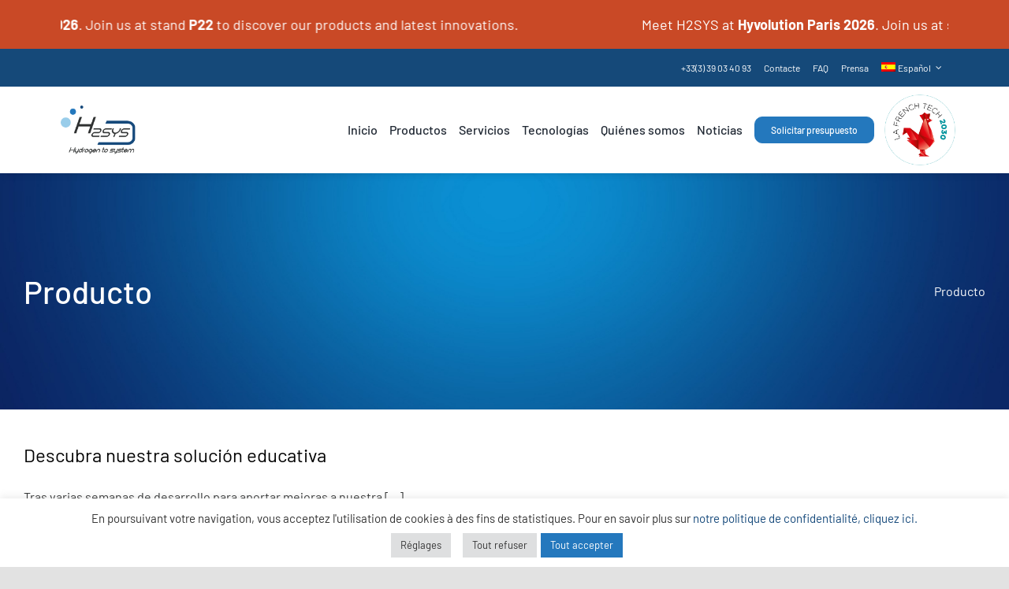

--- FILE ---
content_type: text/html; charset=UTF-8
request_url: https://h2sys.fr/es/category/producto/
body_size: 36035
content:
<!DOCTYPE html>
<html class="avada-html-layout-wide avada-html-header-position-top avada-html-is-archive" lang="es-ES" prefix="og: http://ogp.me/ns# fb: http://ogp.me/ns/fb#">
<head>
	<meta http-equiv="X-UA-Compatible" content="IE=edge" />
	<meta http-equiv="Content-Type" content="text/html; charset=utf-8"/>
	<meta name="viewport" content="width=device-width, initial-scale=1" />
	<meta name='robots' content='noindex, follow' />
	<style>img:is([sizes="auto" i], [sizes^="auto," i]) { contain-intrinsic-size: 3000px 1500px }</style>
	<link rel="alternate" hreflang="fr" href="https://h2sys.fr/category/produit/" />
<link rel="alternate" hreflang="en" href="https://h2sys.fr/en/category/product-en/" />
<link rel="alternate" hreflang="es" href="https://h2sys.fr/es/category/producto/" />
<link rel="alternate" hreflang="x-default" href="https://h2sys.fr/category/produit/" />

	<!-- This site is optimized with the Yoast SEO plugin v20.5 - https://yoast.com/wordpress/plugins/seo/ -->
	<title>Archives des Producto - H2SYS</title>
	<meta property="og:locale" content="es_ES" />
	<meta property="og:type" content="article" />
	<meta property="og:title" content="Archives des Producto - H2SYS" />
	<meta property="og:url" content="https://h2sys.fr/es/category/producto/" />
	<meta property="og:site_name" content="H2SYS" />
	<meta name="twitter:card" content="summary_large_image" />
	<script type="application/ld+json" class="yoast-schema-graph">{"@context":"https://schema.org","@graph":[{"@type":"CollectionPage","@id":"https://h2sys.fr/es/category/producto/","url":"https://h2sys.fr/es/category/producto/","name":"Archives des Producto - H2SYS","isPartOf":{"@id":"https://h2sys.fr/#website"},"primaryImageOfPage":{"@id":"https://h2sys.fr/es/category/producto/#primaryimage"},"image":{"@id":"https://h2sys.fr/es/category/producto/#primaryimage"},"thumbnailUrl":"https://h2sys.fr/wp-content/uploads/2021/11/GABARIT-MOTHYS88.png","inLanguage":"es"},{"@type":"ImageObject","inLanguage":"es","@id":"https://h2sys.fr/es/category/producto/#primaryimage","url":"https://h2sys.fr/wp-content/uploads/2021/11/GABARIT-MOTHYS88.png","contentUrl":"https://h2sys.fr/wp-content/uploads/2021/11/GABARIT-MOTHYS88.png","width":800,"height":600},{"@type":"WebSite","@id":"https://h2sys.fr/#website","url":"https://h2sys.fr/","name":"H2SYS","description":"Un site utilisant WordPress","publisher":{"@id":"https://h2sys.fr/#organization"},"potentialAction":[{"@type":"SearchAction","target":{"@type":"EntryPoint","urlTemplate":"https://h2sys.fr/?s={search_term_string}"},"query-input":"required name=search_term_string"}],"inLanguage":"es"},{"@type":"Organization","@id":"https://h2sys.fr/#organization","name":"H2SYS","url":"https://h2sys.fr/","logo":{"@type":"ImageObject","inLanguage":"es","@id":"https://h2sys.fr/#/schema/logo/image/","url":"https://h2sys.fr/wp-content/uploads/2021/08/LOGO-FOOTER.png","contentUrl":"https://h2sys.fr/wp-content/uploads/2021/08/LOGO-FOOTER.png","width":311,"height":202,"caption":"H2SYS"},"image":{"@id":"https://h2sys.fr/#/schema/logo/image/"}}]}</script>
	<!-- / Yoast SEO plugin. -->


<link rel="alternate" type="application/rss+xml" title="H2SYS &raquo; Feed" href="https://h2sys.fr/es/feed/" />
<link rel="alternate" type="application/rss+xml" title="H2SYS &raquo; Feed de los comentarios" href="https://h2sys.fr/es/comments/feed/" />
<link rel="alternate" type="text/calendar" title="H2SYS &raquo; iCal Feed" href="https://h2sys.fr/es/tous-les-evenements/?ical=1" />
								<link rel="icon" href="https://h2sys.fr/wp-content/uploads/2022/01/favicon.jpg" type="image/jpeg" />
		
		
					<!-- Android Icon -->
						<link rel="icon" sizes="192x192" href="https://h2sys.fr/wp-content/uploads/2022/01/favicon.jpg" type="image/jpeg">
		
					<!-- MS Edge Icon -->
						<meta name="msapplication-TileImage" content="https://h2sys.fr/wp-content/uploads/2022/01/favicon.jpg" type="image/jpeg">
				<link rel="alternate" type="application/rss+xml" title="H2SYS &raquo; Categoría Producto del feed" href="https://h2sys.fr/es/category/producto/feed/" />
				
		<meta property="og:locale" content="es_ES"/>
		<meta property="og:type" content="article"/>
		<meta property="og:site_name" content="H2SYS"/>
		<meta property="og:title" content="Archives des Producto - H2SYS"/>
				<meta property="og:url" content="https://h2sys.fr/es/2021/12/22/descubra-nuestra-solucion-educativa/"/>
																				<meta property="og:image" content="https://h2sys.fr/wp-content/uploads/2021/11/GABARIT-MOTHYS88.png"/>
		<meta property="og:image:width" content="800"/>
		<meta property="og:image:height" content="600"/>
		<meta property="og:image:type" content="image/png"/>
				<script type="text/javascript">
/* <![CDATA[ */
window._wpemojiSettings = {"baseUrl":"https:\/\/s.w.org\/images\/core\/emoji\/16.0.1\/72x72\/","ext":".png","svgUrl":"https:\/\/s.w.org\/images\/core\/emoji\/16.0.1\/svg\/","svgExt":".svg","source":{"concatemoji":"https:\/\/h2sys.fr\/wp-includes\/js\/wp-emoji-release.min.js?ver=25b6ea"}};
/*! This file is auto-generated */
!function(s,n){var o,i,e;function c(e){try{var t={supportTests:e,timestamp:(new Date).valueOf()};sessionStorage.setItem(o,JSON.stringify(t))}catch(e){}}function p(e,t,n){e.clearRect(0,0,e.canvas.width,e.canvas.height),e.fillText(t,0,0);var t=new Uint32Array(e.getImageData(0,0,e.canvas.width,e.canvas.height).data),a=(e.clearRect(0,0,e.canvas.width,e.canvas.height),e.fillText(n,0,0),new Uint32Array(e.getImageData(0,0,e.canvas.width,e.canvas.height).data));return t.every(function(e,t){return e===a[t]})}function u(e,t){e.clearRect(0,0,e.canvas.width,e.canvas.height),e.fillText(t,0,0);for(var n=e.getImageData(16,16,1,1),a=0;a<n.data.length;a++)if(0!==n.data[a])return!1;return!0}function f(e,t,n,a){switch(t){case"flag":return n(e,"\ud83c\udff3\ufe0f\u200d\u26a7\ufe0f","\ud83c\udff3\ufe0f\u200b\u26a7\ufe0f")?!1:!n(e,"\ud83c\udde8\ud83c\uddf6","\ud83c\udde8\u200b\ud83c\uddf6")&&!n(e,"\ud83c\udff4\udb40\udc67\udb40\udc62\udb40\udc65\udb40\udc6e\udb40\udc67\udb40\udc7f","\ud83c\udff4\u200b\udb40\udc67\u200b\udb40\udc62\u200b\udb40\udc65\u200b\udb40\udc6e\u200b\udb40\udc67\u200b\udb40\udc7f");case"emoji":return!a(e,"\ud83e\udedf")}return!1}function g(e,t,n,a){var r="undefined"!=typeof WorkerGlobalScope&&self instanceof WorkerGlobalScope?new OffscreenCanvas(300,150):s.createElement("canvas"),o=r.getContext("2d",{willReadFrequently:!0}),i=(o.textBaseline="top",o.font="600 32px Arial",{});return e.forEach(function(e){i[e]=t(o,e,n,a)}),i}function t(e){var t=s.createElement("script");t.src=e,t.defer=!0,s.head.appendChild(t)}"undefined"!=typeof Promise&&(o="wpEmojiSettingsSupports",i=["flag","emoji"],n.supports={everything:!0,everythingExceptFlag:!0},e=new Promise(function(e){s.addEventListener("DOMContentLoaded",e,{once:!0})}),new Promise(function(t){var n=function(){try{var e=JSON.parse(sessionStorage.getItem(o));if("object"==typeof e&&"number"==typeof e.timestamp&&(new Date).valueOf()<e.timestamp+604800&&"object"==typeof e.supportTests)return e.supportTests}catch(e){}return null}();if(!n){if("undefined"!=typeof Worker&&"undefined"!=typeof OffscreenCanvas&&"undefined"!=typeof URL&&URL.createObjectURL&&"undefined"!=typeof Blob)try{var e="postMessage("+g.toString()+"("+[JSON.stringify(i),f.toString(),p.toString(),u.toString()].join(",")+"));",a=new Blob([e],{type:"text/javascript"}),r=new Worker(URL.createObjectURL(a),{name:"wpTestEmojiSupports"});return void(r.onmessage=function(e){c(n=e.data),r.terminate(),t(n)})}catch(e){}c(n=g(i,f,p,u))}t(n)}).then(function(e){for(var t in e)n.supports[t]=e[t],n.supports.everything=n.supports.everything&&n.supports[t],"flag"!==t&&(n.supports.everythingExceptFlag=n.supports.everythingExceptFlag&&n.supports[t]);n.supports.everythingExceptFlag=n.supports.everythingExceptFlag&&!n.supports.flag,n.DOMReady=!1,n.readyCallback=function(){n.DOMReady=!0}}).then(function(){return e}).then(function(){var e;n.supports.everything||(n.readyCallback(),(e=n.source||{}).concatemoji?t(e.concatemoji):e.wpemoji&&e.twemoji&&(t(e.twemoji),t(e.wpemoji)))}))}((window,document),window._wpemojiSettings);
/* ]]> */
</script>
<link rel='stylesheet' id='sellsy-libs-intl-tel-input-css' href='https://h2sys.fr/wp-content/plugins/sellsy/libs/intl-tel-input/build/css/intlTelInput.css?ver=25b6ea' type='text/css' media='all' />
<link rel='stylesheet' id='sellsy-style-css' href='https://h2sys.fr/wp-content/plugins/sellsy/css/style.css?ver=25b6ea' type='text/css' media='all' />
<style id='wp-emoji-styles-inline-css' type='text/css'>

	img.wp-smiley, img.emoji {
		display: inline !important;
		border: none !important;
		box-shadow: none !important;
		height: 1em !important;
		width: 1em !important;
		margin: 0 0.07em !important;
		vertical-align: -0.1em !important;
		background: none !important;
		padding: 0 !important;
	}
</style>
<link rel='stylesheet' id='wp-block-library-css' href='https://h2sys.fr/wp-includes/css/dist/block-library/style.min.css?ver=25b6ea' type='text/css' media='all' />
<style id='wp-block-library-theme-inline-css' type='text/css'>
.wp-block-audio :where(figcaption){color:#555;font-size:13px;text-align:center}.is-dark-theme .wp-block-audio :where(figcaption){color:#ffffffa6}.wp-block-audio{margin:0 0 1em}.wp-block-code{border:1px solid #ccc;border-radius:4px;font-family:Menlo,Consolas,monaco,monospace;padding:.8em 1em}.wp-block-embed :where(figcaption){color:#555;font-size:13px;text-align:center}.is-dark-theme .wp-block-embed :where(figcaption){color:#ffffffa6}.wp-block-embed{margin:0 0 1em}.blocks-gallery-caption{color:#555;font-size:13px;text-align:center}.is-dark-theme .blocks-gallery-caption{color:#ffffffa6}:root :where(.wp-block-image figcaption){color:#555;font-size:13px;text-align:center}.is-dark-theme :root :where(.wp-block-image figcaption){color:#ffffffa6}.wp-block-image{margin:0 0 1em}.wp-block-pullquote{border-bottom:4px solid;border-top:4px solid;color:currentColor;margin-bottom:1.75em}.wp-block-pullquote cite,.wp-block-pullquote footer,.wp-block-pullquote__citation{color:currentColor;font-size:.8125em;font-style:normal;text-transform:uppercase}.wp-block-quote{border-left:.25em solid;margin:0 0 1.75em;padding-left:1em}.wp-block-quote cite,.wp-block-quote footer{color:currentColor;font-size:.8125em;font-style:normal;position:relative}.wp-block-quote:where(.has-text-align-right){border-left:none;border-right:.25em solid;padding-left:0;padding-right:1em}.wp-block-quote:where(.has-text-align-center){border:none;padding-left:0}.wp-block-quote.is-large,.wp-block-quote.is-style-large,.wp-block-quote:where(.is-style-plain){border:none}.wp-block-search .wp-block-search__label{font-weight:700}.wp-block-search__button{border:1px solid #ccc;padding:.375em .625em}:where(.wp-block-group.has-background){padding:1.25em 2.375em}.wp-block-separator.has-css-opacity{opacity:.4}.wp-block-separator{border:none;border-bottom:2px solid;margin-left:auto;margin-right:auto}.wp-block-separator.has-alpha-channel-opacity{opacity:1}.wp-block-separator:not(.is-style-wide):not(.is-style-dots){width:100px}.wp-block-separator.has-background:not(.is-style-dots){border-bottom:none;height:1px}.wp-block-separator.has-background:not(.is-style-wide):not(.is-style-dots){height:2px}.wp-block-table{margin:0 0 1em}.wp-block-table td,.wp-block-table th{word-break:normal}.wp-block-table :where(figcaption){color:#555;font-size:13px;text-align:center}.is-dark-theme .wp-block-table :where(figcaption){color:#ffffffa6}.wp-block-video :where(figcaption){color:#555;font-size:13px;text-align:center}.is-dark-theme .wp-block-video :where(figcaption){color:#ffffffa6}.wp-block-video{margin:0 0 1em}:root :where(.wp-block-template-part.has-background){margin-bottom:0;margin-top:0;padding:1.25em 2.375em}
</style>
<style id='classic-theme-styles-inline-css' type='text/css'>
/*! This file is auto-generated */
.wp-block-button__link{color:#fff;background-color:#32373c;border-radius:9999px;box-shadow:none;text-decoration:none;padding:calc(.667em + 2px) calc(1.333em + 2px);font-size:1.125em}.wp-block-file__button{background:#32373c;color:#fff;text-decoration:none}
</style>
<style id='global-styles-inline-css' type='text/css'>
:root{--wp--preset--aspect-ratio--square: 1;--wp--preset--aspect-ratio--4-3: 4/3;--wp--preset--aspect-ratio--3-4: 3/4;--wp--preset--aspect-ratio--3-2: 3/2;--wp--preset--aspect-ratio--2-3: 2/3;--wp--preset--aspect-ratio--16-9: 16/9;--wp--preset--aspect-ratio--9-16: 9/16;--wp--preset--color--black: #000000;--wp--preset--color--cyan-bluish-gray: #abb8c3;--wp--preset--color--white: #ffffff;--wp--preset--color--pale-pink: #f78da7;--wp--preset--color--vivid-red: #cf2e2e;--wp--preset--color--luminous-vivid-orange: #ff6900;--wp--preset--color--luminous-vivid-amber: #fcb900;--wp--preset--color--light-green-cyan: #7bdcb5;--wp--preset--color--vivid-green-cyan: #00d084;--wp--preset--color--pale-cyan-blue: #8ed1fc;--wp--preset--color--vivid-cyan-blue: #0693e3;--wp--preset--color--vivid-purple: #9b51e0;--wp--preset--color--awb-color-1: rgba(255,255,255,1);--wp--preset--color--awb-color-2: rgba(249,249,251,1);--wp--preset--color--awb-color-3: rgba(226,226,226,1);--wp--preset--color--awb-color-4: rgba(36,120,189,1);--wp--preset--color--awb-color-5: rgba(74,78,87,1);--wp--preset--color--awb-color-6: rgba(21,73,123,1);--wp--preset--color--awb-color-7: rgba(46,48,48,1);--wp--preset--color--awb-color-8: rgba(33,41,52,1);--wp--preset--color--awb-color-custom-10: rgba(242,243,245,1);--wp--preset--color--awb-color-custom-11: rgba(51,51,51,1);--wp--preset--color--awb-color-custom-12: rgba(116,116,116,1);--wp--preset--color--awb-color-custom-13: rgba(158,160,164,1);--wp--preset--color--awb-color-custom-14: rgba(255,255,255,0.8);--wp--preset--color--awb-color-custom-15: rgba(242,243,245,0.7);--wp--preset--color--awb-color-custom-16: rgba(38,48,62,1);--wp--preset--color--awb-color-custom-17: rgba(29,36,45,1);--wp--preset--color--awb-color-custom-18: rgba(242,243,245,0.8);--wp--preset--gradient--vivid-cyan-blue-to-vivid-purple: linear-gradient(135deg,rgba(6,147,227,1) 0%,rgb(155,81,224) 100%);--wp--preset--gradient--light-green-cyan-to-vivid-green-cyan: linear-gradient(135deg,rgb(122,220,180) 0%,rgb(0,208,130) 100%);--wp--preset--gradient--luminous-vivid-amber-to-luminous-vivid-orange: linear-gradient(135deg,rgba(252,185,0,1) 0%,rgba(255,105,0,1) 100%);--wp--preset--gradient--luminous-vivid-orange-to-vivid-red: linear-gradient(135deg,rgba(255,105,0,1) 0%,rgb(207,46,46) 100%);--wp--preset--gradient--very-light-gray-to-cyan-bluish-gray: linear-gradient(135deg,rgb(238,238,238) 0%,rgb(169,184,195) 100%);--wp--preset--gradient--cool-to-warm-spectrum: linear-gradient(135deg,rgb(74,234,220) 0%,rgb(151,120,209) 20%,rgb(207,42,186) 40%,rgb(238,44,130) 60%,rgb(251,105,98) 80%,rgb(254,248,76) 100%);--wp--preset--gradient--blush-light-purple: linear-gradient(135deg,rgb(255,206,236) 0%,rgb(152,150,240) 100%);--wp--preset--gradient--blush-bordeaux: linear-gradient(135deg,rgb(254,205,165) 0%,rgb(254,45,45) 50%,rgb(107,0,62) 100%);--wp--preset--gradient--luminous-dusk: linear-gradient(135deg,rgb(255,203,112) 0%,rgb(199,81,192) 50%,rgb(65,88,208) 100%);--wp--preset--gradient--pale-ocean: linear-gradient(135deg,rgb(255,245,203) 0%,rgb(182,227,212) 50%,rgb(51,167,181) 100%);--wp--preset--gradient--electric-grass: linear-gradient(135deg,rgb(202,248,128) 0%,rgb(113,206,126) 100%);--wp--preset--gradient--midnight: linear-gradient(135deg,rgb(2,3,129) 0%,rgb(40,116,252) 100%);--wp--preset--font-size--small: 12px;--wp--preset--font-size--medium: 20px;--wp--preset--font-size--large: 24px;--wp--preset--font-size--x-large: 42px;--wp--preset--font-size--normal: 16px;--wp--preset--font-size--xlarge: 32px;--wp--preset--font-size--huge: 48px;--wp--preset--spacing--20: 0.44rem;--wp--preset--spacing--30: 0.67rem;--wp--preset--spacing--40: 1rem;--wp--preset--spacing--50: 1.5rem;--wp--preset--spacing--60: 2.25rem;--wp--preset--spacing--70: 3.38rem;--wp--preset--spacing--80: 5.06rem;--wp--preset--shadow--natural: 6px 6px 9px rgba(0, 0, 0, 0.2);--wp--preset--shadow--deep: 12px 12px 50px rgba(0, 0, 0, 0.4);--wp--preset--shadow--sharp: 6px 6px 0px rgba(0, 0, 0, 0.2);--wp--preset--shadow--outlined: 6px 6px 0px -3px rgba(255, 255, 255, 1), 6px 6px rgba(0, 0, 0, 1);--wp--preset--shadow--crisp: 6px 6px 0px rgba(0, 0, 0, 1);}:where(.is-layout-flex){gap: 0.5em;}:where(.is-layout-grid){gap: 0.5em;}body .is-layout-flex{display: flex;}.is-layout-flex{flex-wrap: wrap;align-items: center;}.is-layout-flex > :is(*, div){margin: 0;}body .is-layout-grid{display: grid;}.is-layout-grid > :is(*, div){margin: 0;}:where(.wp-block-columns.is-layout-flex){gap: 2em;}:where(.wp-block-columns.is-layout-grid){gap: 2em;}:where(.wp-block-post-template.is-layout-flex){gap: 1.25em;}:where(.wp-block-post-template.is-layout-grid){gap: 1.25em;}.has-black-color{color: var(--wp--preset--color--black) !important;}.has-cyan-bluish-gray-color{color: var(--wp--preset--color--cyan-bluish-gray) !important;}.has-white-color{color: var(--wp--preset--color--white) !important;}.has-pale-pink-color{color: var(--wp--preset--color--pale-pink) !important;}.has-vivid-red-color{color: var(--wp--preset--color--vivid-red) !important;}.has-luminous-vivid-orange-color{color: var(--wp--preset--color--luminous-vivid-orange) !important;}.has-luminous-vivid-amber-color{color: var(--wp--preset--color--luminous-vivid-amber) !important;}.has-light-green-cyan-color{color: var(--wp--preset--color--light-green-cyan) !important;}.has-vivid-green-cyan-color{color: var(--wp--preset--color--vivid-green-cyan) !important;}.has-pale-cyan-blue-color{color: var(--wp--preset--color--pale-cyan-blue) !important;}.has-vivid-cyan-blue-color{color: var(--wp--preset--color--vivid-cyan-blue) !important;}.has-vivid-purple-color{color: var(--wp--preset--color--vivid-purple) !important;}.has-black-background-color{background-color: var(--wp--preset--color--black) !important;}.has-cyan-bluish-gray-background-color{background-color: var(--wp--preset--color--cyan-bluish-gray) !important;}.has-white-background-color{background-color: var(--wp--preset--color--white) !important;}.has-pale-pink-background-color{background-color: var(--wp--preset--color--pale-pink) !important;}.has-vivid-red-background-color{background-color: var(--wp--preset--color--vivid-red) !important;}.has-luminous-vivid-orange-background-color{background-color: var(--wp--preset--color--luminous-vivid-orange) !important;}.has-luminous-vivid-amber-background-color{background-color: var(--wp--preset--color--luminous-vivid-amber) !important;}.has-light-green-cyan-background-color{background-color: var(--wp--preset--color--light-green-cyan) !important;}.has-vivid-green-cyan-background-color{background-color: var(--wp--preset--color--vivid-green-cyan) !important;}.has-pale-cyan-blue-background-color{background-color: var(--wp--preset--color--pale-cyan-blue) !important;}.has-vivid-cyan-blue-background-color{background-color: var(--wp--preset--color--vivid-cyan-blue) !important;}.has-vivid-purple-background-color{background-color: var(--wp--preset--color--vivid-purple) !important;}.has-black-border-color{border-color: var(--wp--preset--color--black) !important;}.has-cyan-bluish-gray-border-color{border-color: var(--wp--preset--color--cyan-bluish-gray) !important;}.has-white-border-color{border-color: var(--wp--preset--color--white) !important;}.has-pale-pink-border-color{border-color: var(--wp--preset--color--pale-pink) !important;}.has-vivid-red-border-color{border-color: var(--wp--preset--color--vivid-red) !important;}.has-luminous-vivid-orange-border-color{border-color: var(--wp--preset--color--luminous-vivid-orange) !important;}.has-luminous-vivid-amber-border-color{border-color: var(--wp--preset--color--luminous-vivid-amber) !important;}.has-light-green-cyan-border-color{border-color: var(--wp--preset--color--light-green-cyan) !important;}.has-vivid-green-cyan-border-color{border-color: var(--wp--preset--color--vivid-green-cyan) !important;}.has-pale-cyan-blue-border-color{border-color: var(--wp--preset--color--pale-cyan-blue) !important;}.has-vivid-cyan-blue-border-color{border-color: var(--wp--preset--color--vivid-cyan-blue) !important;}.has-vivid-purple-border-color{border-color: var(--wp--preset--color--vivid-purple) !important;}.has-vivid-cyan-blue-to-vivid-purple-gradient-background{background: var(--wp--preset--gradient--vivid-cyan-blue-to-vivid-purple) !important;}.has-light-green-cyan-to-vivid-green-cyan-gradient-background{background: var(--wp--preset--gradient--light-green-cyan-to-vivid-green-cyan) !important;}.has-luminous-vivid-amber-to-luminous-vivid-orange-gradient-background{background: var(--wp--preset--gradient--luminous-vivid-amber-to-luminous-vivid-orange) !important;}.has-luminous-vivid-orange-to-vivid-red-gradient-background{background: var(--wp--preset--gradient--luminous-vivid-orange-to-vivid-red) !important;}.has-very-light-gray-to-cyan-bluish-gray-gradient-background{background: var(--wp--preset--gradient--very-light-gray-to-cyan-bluish-gray) !important;}.has-cool-to-warm-spectrum-gradient-background{background: var(--wp--preset--gradient--cool-to-warm-spectrum) !important;}.has-blush-light-purple-gradient-background{background: var(--wp--preset--gradient--blush-light-purple) !important;}.has-blush-bordeaux-gradient-background{background: var(--wp--preset--gradient--blush-bordeaux) !important;}.has-luminous-dusk-gradient-background{background: var(--wp--preset--gradient--luminous-dusk) !important;}.has-pale-ocean-gradient-background{background: var(--wp--preset--gradient--pale-ocean) !important;}.has-electric-grass-gradient-background{background: var(--wp--preset--gradient--electric-grass) !important;}.has-midnight-gradient-background{background: var(--wp--preset--gradient--midnight) !important;}.has-small-font-size{font-size: var(--wp--preset--font-size--small) !important;}.has-medium-font-size{font-size: var(--wp--preset--font-size--medium) !important;}.has-large-font-size{font-size: var(--wp--preset--font-size--large) !important;}.has-x-large-font-size{font-size: var(--wp--preset--font-size--x-large) !important;}
:where(.wp-block-post-template.is-layout-flex){gap: 1.25em;}:where(.wp-block-post-template.is-layout-grid){gap: 1.25em;}
:where(.wp-block-columns.is-layout-flex){gap: 2em;}:where(.wp-block-columns.is-layout-grid){gap: 2em;}
:root :where(.wp-block-pullquote){font-size: 1.5em;line-height: 1.6;}
</style>
<link rel='stylesheet' id='wpml-blocks-css' href='https://h2sys.fr/wp-content/plugins/sitepress-multilingual-cms/dist/css/blocks/styles.css?ver=92a7bd' type='text/css' media='all' />
<link rel='stylesheet' id='cookie-law-info-css' href='https://h2sys.fr/wp-content/plugins/cookie-law-info/public/css/cookie-law-info-public.css?ver=2.0.6' type='text/css' media='all' />
<link rel='stylesheet' id='cookie-law-info-gdpr-css' href='https://h2sys.fr/wp-content/plugins/cookie-law-info/public/css/cookie-law-info-gdpr.css?ver=2.0.6' type='text/css' media='all' />
<link rel='stylesheet' id='wpml-menu-item-0-css' href='//h2sys.fr/wp-content/plugins/sitepress-multilingual-cms/templates/language-switchers/menu-item/style.min.css?ver=1' type='text/css' media='all' />
<link rel='stylesheet' id='child-style-css' href='https://h2sys.fr/wp-content/themes/Avada-Child-Theme/style.css?ver=25b6ea' type='text/css' media='all' />
<link rel='stylesheet' id='fusion-dynamic-css-css' href='https://h2sys.fr/wp-content/uploads/fusion-styles/05004798166a397769d6b8917c228d25.min.css?ver=3.14.2' type='text/css' media='all' />
<script type="text/javascript" src="https://h2sys.fr/wp-includes/js/jquery/jquery.min.js?ver=3.7.1" id="jquery-core-js"></script>
<script type="text/javascript" src="https://h2sys.fr/wp-includes/js/jquery/jquery-migrate.min.js?ver=3.4.1" id="jquery-migrate-js"></script>
<script type="text/javascript" id="cookie-law-info-js-extra">
/* <![CDATA[ */
var Cli_Data = {"nn_cookie_ids":[],"cookielist":[],"non_necessary_cookies":[],"ccpaEnabled":"","ccpaRegionBased":"","ccpaBarEnabled":"","strictlyEnabled":["necessary","obligatoire"],"ccpaType":"gdpr","js_blocking":"1","custom_integration":"","triggerDomRefresh":"","secure_cookies":""};
var cli_cookiebar_settings = {"animate_speed_hide":"500","animate_speed_show":"500","background":"#FFF","border":"#b1a6a6c2","border_on":"","button_1_button_colour":"#2478bd","button_1_button_hover":"#1d6097","button_1_link_colour":"#fff","button_1_as_button":"1","button_1_new_win":"","button_2_button_colour":"#333","button_2_button_hover":"#292929","button_2_link_colour":"#444","button_2_as_button":"","button_2_hidebar":"","button_3_button_colour":"#dedfe0","button_3_button_hover":"#b2b2b3","button_3_link_colour":"#333333","button_3_as_button":"1","button_3_new_win":"","button_4_button_colour":"#dedfe0","button_4_button_hover":"#b2b2b3","button_4_link_colour":"#333333","button_4_as_button":"1","button_7_button_colour":"#2478bd","button_7_button_hover":"#1d6097","button_7_link_colour":"#fff","button_7_as_button":"1","button_7_new_win":"","font_family":"inherit","header_fix":"","notify_animate_hide":"1","notify_animate_show":"","notify_div_id":"#cookie-law-info-bar","notify_position_horizontal":"right","notify_position_vertical":"bottom","scroll_close":"","scroll_close_reload":"","accept_close_reload":"","reject_close_reload":"","showagain_tab":"1","showagain_background":"#fff","showagain_border":"#000","showagain_div_id":"#cookie-law-info-again","showagain_x_position":"100px","text":"#333333","show_once_yn":"","show_once":"10000","logging_on":"","as_popup":"","popup_overlay":"1","bar_heading_text":"","cookie_bar_as":"banner","popup_showagain_position":"bottom-right","widget_position":"left"};
var log_object = {"ajax_url":"https:\/\/h2sys.fr\/wp-admin\/admin-ajax.php"};
/* ]]> */
</script>
<script type="text/javascript" src="https://h2sys.fr/wp-content/plugins/cookie-law-info/public/js/cookie-law-info-public.js?ver=2.0.6" id="cookie-law-info-js"></script>
<link rel="https://api.w.org/" href="https://h2sys.fr/es/wp-json/" /><link rel="alternate" title="JSON" type="application/json" href="https://h2sys.fr/es/wp-json/wp/v2/categories/94" /><link rel="EditURI" type="application/rsd+xml" title="RSD" href="https://h2sys.fr/xmlrpc.php?rsd" />

		<link rel="manifest" href="https://h2sys.fr/es/wp-json/wp/v2/web-app-manifest">
					<meta name="theme-color" content="#fff">
								<meta name="apple-mobile-web-app-capable" content="yes">
				<meta name="mobile-web-app-capable" content="yes">

				
				<meta name="apple-mobile-web-app-title" content="H2SYS">
		<meta name="application-name" content="H2SYS">
		<meta name="tec-api-version" content="v1"><meta name="tec-api-origin" content="https://h2sys.fr/es/"><link rel="alternate" href="https://h2sys.fr/es/wp-json/tribe/events/v1/" /><link rel="preload" href="https://h2sys.fr/wp-content/themes/Avada/includes/lib/assets/fonts/icomoon/awb-icons.woff" as="font" type="font/woff" crossorigin><link rel="preload" href="//pro.fontawesome.com/releases/v5.15.4/webfonts/fa-brands-400.woff2" as="font" type="font/woff2" crossorigin><link rel="preload" href="//pro.fontawesome.com/releases/v5.15.4/webfonts/fa-regular-400.woff2" as="font" type="font/woff2" crossorigin><link rel="preload" href="//pro.fontawesome.com/releases/v5.15.4/webfonts/fa-solid-900.woff2" as="font" type="font/woff2" crossorigin><link rel="preload" href="//pro.fontawesome.com/releases/v5.15.4/webfonts/fa-light-300.woff2" as="font" type="font/woff2" crossorigin><style type="text/css" id="css-fb-visibility">@media screen and (max-width: 768px){.fusion-no-small-visibility{display:none !important;}body .sm-text-align-center{text-align:center !important;}body .sm-text-align-left{text-align:left !important;}body .sm-text-align-right{text-align:right !important;}body .sm-text-align-justify{text-align:justify !important;}body .sm-flex-align-center{justify-content:center !important;}body .sm-flex-align-flex-start{justify-content:flex-start !important;}body .sm-flex-align-flex-end{justify-content:flex-end !important;}body .sm-mx-auto{margin-left:auto !important;margin-right:auto !important;}body .sm-ml-auto{margin-left:auto !important;}body .sm-mr-auto{margin-right:auto !important;}body .fusion-absolute-position-small{position:absolute;width:100%;}.awb-sticky.awb-sticky-small{ position: sticky; top: var(--awb-sticky-offset,0); }}@media screen and (min-width: 769px) and (max-width: 1099px){.fusion-no-medium-visibility{display:none !important;}body .md-text-align-center{text-align:center !important;}body .md-text-align-left{text-align:left !important;}body .md-text-align-right{text-align:right !important;}body .md-text-align-justify{text-align:justify !important;}body .md-flex-align-center{justify-content:center !important;}body .md-flex-align-flex-start{justify-content:flex-start !important;}body .md-flex-align-flex-end{justify-content:flex-end !important;}body .md-mx-auto{margin-left:auto !important;margin-right:auto !important;}body .md-ml-auto{margin-left:auto !important;}body .md-mr-auto{margin-right:auto !important;}body .fusion-absolute-position-medium{position:absolute;width:100%;}.awb-sticky.awb-sticky-medium{ position: sticky; top: var(--awb-sticky-offset,0); }}@media screen and (min-width: 1100px){.fusion-no-large-visibility{display:none !important;}body .lg-text-align-center{text-align:center !important;}body .lg-text-align-left{text-align:left !important;}body .lg-text-align-right{text-align:right !important;}body .lg-text-align-justify{text-align:justify !important;}body .lg-flex-align-center{justify-content:center !important;}body .lg-flex-align-flex-start{justify-content:flex-start !important;}body .lg-flex-align-flex-end{justify-content:flex-end !important;}body .lg-mx-auto{margin-left:auto !important;margin-right:auto !important;}body .lg-ml-auto{margin-left:auto !important;}body .lg-mr-auto{margin-right:auto !important;}body .fusion-absolute-position-large{position:absolute;width:100%;}.awb-sticky.awb-sticky-large{ position: sticky; top: var(--awb-sticky-offset,0); }}</style><style type="text/css">.recentcomments a{display:inline !important;padding:0 !important;margin:0 !important;}</style><meta name="generator" content="Powered by Slider Revolution 6.7.39 - responsive, Mobile-Friendly Slider Plugin for WordPress with comfortable drag and drop interface." />
<script>function setREVStartSize(e){
			//window.requestAnimationFrame(function() {
				window.RSIW = window.RSIW===undefined ? window.innerWidth : window.RSIW;
				window.RSIH = window.RSIH===undefined ? window.innerHeight : window.RSIH;
				try {
					var pw = document.getElementById(e.c).parentNode.offsetWidth,
						newh;
					pw = pw===0 || isNaN(pw) || (e.l=="fullwidth" || e.layout=="fullwidth") ? window.RSIW : pw;
					e.tabw = e.tabw===undefined ? 0 : parseInt(e.tabw);
					e.thumbw = e.thumbw===undefined ? 0 : parseInt(e.thumbw);
					e.tabh = e.tabh===undefined ? 0 : parseInt(e.tabh);
					e.thumbh = e.thumbh===undefined ? 0 : parseInt(e.thumbh);
					e.tabhide = e.tabhide===undefined ? 0 : parseInt(e.tabhide);
					e.thumbhide = e.thumbhide===undefined ? 0 : parseInt(e.thumbhide);
					e.mh = e.mh===undefined || e.mh=="" || e.mh==="auto" ? 0 : parseInt(e.mh,0);
					if(e.layout==="fullscreen" || e.l==="fullscreen")
						newh = Math.max(e.mh,window.RSIH);
					else{
						e.gw = Array.isArray(e.gw) ? e.gw : [e.gw];
						for (var i in e.rl) if (e.gw[i]===undefined || e.gw[i]===0) e.gw[i] = e.gw[i-1];
						e.gh = e.el===undefined || e.el==="" || (Array.isArray(e.el) && e.el.length==0)? e.gh : e.el;
						e.gh = Array.isArray(e.gh) ? e.gh : [e.gh];
						for (var i in e.rl) if (e.gh[i]===undefined || e.gh[i]===0) e.gh[i] = e.gh[i-1];
											
						var nl = new Array(e.rl.length),
							ix = 0,
							sl;
						e.tabw = e.tabhide>=pw ? 0 : e.tabw;
						e.thumbw = e.thumbhide>=pw ? 0 : e.thumbw;
						e.tabh = e.tabhide>=pw ? 0 : e.tabh;
						e.thumbh = e.thumbhide>=pw ? 0 : e.thumbh;
						for (var i in e.rl) nl[i] = e.rl[i]<window.RSIW ? 0 : e.rl[i];
						sl = nl[0];
						for (var i in nl) if (sl>nl[i] && nl[i]>0) { sl = nl[i]; ix=i;}
						var m = pw>(e.gw[ix]+e.tabw+e.thumbw) ? 1 : (pw-(e.tabw+e.thumbw)) / (e.gw[ix]);
						newh =  (e.gh[ix] * m) + (e.tabh + e.thumbh);
					}
					var el = document.getElementById(e.c);
					if (el!==null && el) el.style.height = newh+"px";
					el = document.getElementById(e.c+"_wrapper");
					if (el!==null && el) {
						el.style.height = newh+"px";
						el.style.display = "block";
					}
				} catch(e){
					console.log("Failure at Presize of Slider:" + e)
				}
			//});
		  };</script>
		<style type="text/css" id="wp-custom-css">
			#sellsy_btn_contact{
    font-weight: 500;
		width: 140px;
		text-align: center;
    border-radius: 10px;
    transition: all .2s;
    background: #2478bd;
    color: #ffffff;
    border-color: #2478bd;
		display: table;
    margin: 20px auto;
}

#sellsy_btn_contact:hover{
    background: #ffffff;
    color: #2478bd;
}

#contact_form_note{
    width:100% !important;
		min-height: 200px;
}

.fusion-flex-container .fusion-row .fusion-flex-column .fusion-column-inner-bg .fusion-column-anchor .fusion-column-inner-bg-image{
  position: absolute !important;
  z-index: 0;
}
.grecaptcha-badge{
  z-index: 10;
}		</style>
				<script type="text/javascript">
			var doc = document.documentElement;
			doc.setAttribute( 'data-useragent', navigator.userAgent );
		</script>
		<!-- Global site tag (gtag.js) - Google Analytics -->
<script async src="https://www.googletagmanager.com/gtag/js?id=G-BGJWVWDF98"></script>
<script>
  window.dataLayer = window.dataLayer || [];
  function gtag(){dataLayer.push(arguments);}
  gtag('js', new Date());

  gtag('config', 'G-BGJWVWDF98');
</script>
	</head>

<body class="archive category category-producto category-94 wp-theme-Avada wp-child-theme-Avada-Child-Theme tribe-no-js fusion-image-hovers fusion-pagination-sizing fusion-button_type-flat fusion-button_span-no fusion-button_gradient-linear avada-image-rollover-circle-yes avada-image-rollover-yes avada-image-rollover-direction-center_horiz fusion-body ltr fusion-sticky-header no-tablet-sticky-header no-mobile-sticky-header no-mobile-slidingbar no-mobile-totop avada-has-rev-slider-styles fusion-disable-outline fusion-sub-menu-fade mobile-logo-pos-left layout-wide-mode avada-has-boxed-modal-shadow- layout-scroll-offset-full avada-has-zero-margin-offset-top fusion-top-header menu-text-align-center mobile-menu-design-flyout fusion-show-pagination-text fusion-header-layout-v3 avada-responsive avada-footer-fx-none avada-menu-highlight-style-textcolor fusion-search-form-clean fusion-main-menu-search-overlay fusion-avatar-circle avada-dropdown-styles avada-blog-layout-large avada-blog-archive-layout-large avada-ec-not-100-width avada-ec-meta-layout-sidebar avada-header-shadow-no avada-menu-icon-position-left avada-has-megamenu-shadow avada-has-mainmenu-dropdown-divider avada-has-header-100-width avada-has-pagetitle-100-width avada-has-pagetitle-bg-full avada-has-pagetitle-bg-parallax avada-has-main-nav-search-icon avada-has-breadcrumb-mobile-hidden avada-has-titlebar-bar_and_content avada-header-border-color-full-transparent avada-has-pagination-width_height avada-flyout-menu-direction-right avada-ec-views-v2" data-awb-post-id="12687">
		<a class="skip-link screen-reader-text" href="#content">Skip to content</a>

	<div id="boxed-wrapper">
		
		<div id="wrapper" class="fusion-wrapper">
			<div id="home" style="position:relative;top:-1px;"></div>
												<div class="fusion-tb-header"><div class="fusion-fullwidth fullwidth-box fusion-builder-row-1 fusion-flex-container hundred-percent-fullwidth non-hundred-percent-height-scrolling fusion-custom-z-index" style="--link_hover_color: #eeeeee;--link_color: #ffffff;--awb-border-radius-top-left:0px;--awb-border-radius-top-right:0px;--awb-border-radius-bottom-right:0px;--awb-border-radius-bottom-left:0px;--awb-z-index:99999;--awb-padding-top:15px;--awb-padding-bottom:15px;--awb-background-color:#c94926;--awb-flex-wrap:wrap;" ><div class="fusion-builder-row fusion-row fusion-flex-align-items-flex-start fusion-flex-content-wrap" style="width:104% !important;max-width:104% !important;margin-left: calc(-4% / 2 );margin-right: calc(-4% / 2 );"><div class="fusion-layout-column fusion_builder_column fusion-builder-column-0 fusion_builder_column_1_1 1_1 fusion-flex-column" style="--awb-bg-size:cover;--awb-width-large:100%;--awb-margin-top-large:0px;--awb-spacing-right-large:1.92%;--awb-margin-bottom-large:0px;--awb-spacing-left-large:1.92%;--awb-width-medium:100%;--awb-order-medium:0;--awb-spacing-right-medium:1.92%;--awb-spacing-left-medium:1.92%;--awb-width-small:100%;--awb-order-small:0;--awb-spacing-right-small:1.92%;--awb-spacing-left-small:1.92%;"><div class="fusion-column-wrapper fusion-column-has-shadow fusion-flex-justify-content-flex-start fusion-content-layout-column"><div class="fusion-title title fusion-title-1 fusion-sep-none fusion-title-marquee fusion-animate-once fusion-title-size-paragraph" style="--awb-text-color:var(--awb-color1);--awb-margin-top:0px;--awb-margin-bottom:0px;--awb-marquee-speed:22750ms;--awb-marquee-translate-x:-100%;--awb-font-size:18px;"><p class="fusion-title-heading title-heading-left title-heading-tag awb-marquee-left" style="margin:0;font-size:1em;"><span class="awb-marquee-content">Meet H2SYS at <strong>Hyvolution Paris 2026</strong>. Join us at stand <strong>P22</strong> to discover our products and latest innovations.                                     </span><span class="awb-marquee-content">Meet H2SYS at <strong>Hyvolution Paris 2026</strong>. Join us at stand <strong>P22</strong> to discover our products and latest innovations.                                     </span></p></div></div></div></div></div><div class="fusion-fullwidth fullwidth-box fusion-builder-row-2 fusion-flex-container hundred-percent-fullwidth non-hundred-percent-height-scrolling fusion-custom-z-index" style="--link_hover_color: #eeeeee;--link_color: #ffffff;--awb-border-radius-top-left:0px;--awb-border-radius-top-right:0px;--awb-border-radius-bottom-right:0px;--awb-border-radius-bottom-left:0px;--awb-z-index:99999;--awb-background-color:#154979;--awb-flex-wrap:wrap;" ><div class="fusion-builder-row fusion-row fusion-flex-align-items-flex-start fusion-flex-content-wrap" style="width:104% !important;max-width:104% !important;margin-left: calc(-4% / 2 );margin-right: calc(-4% / 2 );"><div class="fusion-layout-column fusion_builder_column fusion-builder-column-1 fusion_builder_column_1_1 1_1 fusion-flex-column" style="--awb-bg-size:cover;--awb-width-large:100%;--awb-margin-top-large:0px;--awb-spacing-right-large:1.92%;--awb-margin-bottom-large:0px;--awb-spacing-left-large:1.92%;--awb-width-medium:100%;--awb-order-medium:0;--awb-spacing-right-medium:1.92%;--awb-spacing-left-medium:1.92%;--awb-width-small:100%;--awb-order-small:0;--awb-spacing-right-small:1.92%;--awb-spacing-left-small:1.92%;"><div class="fusion-column-wrapper fusion-column-has-shadow fusion-flex-justify-content-flex-start fusion-content-layout-column"><nav class="awb-menu awb-menu_row awb-menu_em-hover mobile-mode-collapse-to-button awb-menu_icons-left awb-menu_dc-yes mobile-trigger-fullwidth-off awb-menu_mobile-toggle awb-menu_indent-left mobile-size-full-absolute loading mega-menu-loading awb-menu_desktop awb-menu_dropdown awb-menu_expand-right awb-menu_transition-fade" style="--awb-font-size:12px;--awb-text-transform:none;--awb-justify-content:flex-end;--awb-items-padding-right:8px;--awb-items-padding-left:8px;--awb-color:#ffffff;--awb-active-color:#ffffff;--awb-submenu-text-transform:none;--awb-icons-color:#ffffff;--awb-main-justify-content:flex-start;--awb-mobile-justify:flex-start;--awb-mobile-caret-left:auto;--awb-mobile-caret-right:0;--awb-fusion-font-family-typography:inherit;--awb-fusion-font-style-typography:normal;--awb-fusion-font-weight-typography:400;--awb-fusion-font-family-submenu-typography:inherit;--awb-fusion-font-style-submenu-typography:normal;--awb-fusion-font-weight-submenu-typography:400;--awb-fusion-font-family-mobile-typography:inherit;--awb-fusion-font-style-mobile-typography:normal;--awb-fusion-font-weight-mobile-typography:400;" aria-label="SUBMENU - Espagnol" data-breakpoint="0" data-count="0" data-transition-type="fade" data-transition-time="300" data-expand="right"><ul id="menu-submenu-espagnol" class="fusion-menu awb-menu__main-ul awb-menu__main-ul_row"><li  id="menu-item-10705"  class="menu-item menu-item-type-custom menu-item-object-custom menu-item-10705 awb-menu__li awb-menu__main-li awb-menu__main-li_regular"  data-item-id="10705"><span class="awb-menu__main-background-default awb-menu__main-background-default_fade"></span><span class="awb-menu__main-background-active awb-menu__main-background-active_fade"></span><a  href="#" class="awb-menu__main-a awb-menu__main-a_regular"><span class="menu-text">+33(3) 39 03 40 93</span></a></li><li  id="menu-item-11642"  class="menu-item menu-item-type-post_type menu-item-object-page menu-item-11642 awb-menu__li awb-menu__main-li awb-menu__main-li_regular"  data-item-id="11642"><span class="awb-menu__main-background-default awb-menu__main-background-default_fade"></span><span class="awb-menu__main-background-active awb-menu__main-background-active_fade"></span><a  href="https://h2sys.fr/es/contacte/" class="awb-menu__main-a awb-menu__main-a_regular"><span class="menu-text">Contacte</span></a></li><li  id="menu-item-11643"  class="menu-item menu-item-type-post_type menu-item-object-page menu-item-11643 awb-menu__li awb-menu__main-li awb-menu__main-li_regular"  data-item-id="11643"><span class="awb-menu__main-background-default awb-menu__main-background-default_fade"></span><span class="awb-menu__main-background-active awb-menu__main-background-active_fade"></span><a  href="https://h2sys.fr/es/faq/" class="awb-menu__main-a awb-menu__main-a_regular"><span class="menu-text">FAQ</span></a></li><li  id="menu-item-11644"  class="menu-item menu-item-type-post_type menu-item-object-page menu-item-11644 awb-menu__li awb-menu__main-li awb-menu__main-li_regular"  data-item-id="11644"><span class="awb-menu__main-background-default awb-menu__main-background-default_fade"></span><span class="awb-menu__main-background-active awb-menu__main-background-active_fade"></span><a  href="https://h2sys.fr/es/prensa/" class="awb-menu__main-a awb-menu__main-a_regular"><span class="menu-text">Prensa</span></a></li><li  id="menu-item-wpml-ls-3-es"  class="menu-item wpml-ls-slot-3 wpml-ls-item wpml-ls-item-es wpml-ls-current-language wpml-ls-menu-item wpml-ls-last-item menu-item-type-wpml_ls_menu_item menu-item-object-wpml_ls_menu_item menu-item-has-children menu-item-wpml-ls-3-es awb-menu__li awb-menu__main-li awb-menu__main-li_regular"  data-classes="menu-item" data-item-id="wpml-ls-3-es"><span class="awb-menu__main-background-default awb-menu__main-background-default_fade"></span><span class="awb-menu__main-background-active awb-menu__main-background-active_fade"></span><a  title="Español" href="https://h2sys.fr/es/category/producto/" class="awb-menu__main-a awb-menu__main-a_regular wpml-ls-link"><span class="menu-text"><img decoding="async"
            class="wpml-ls-flag"
            src="https://h2sys.fr/wp-content/plugins/sitepress-multilingual-cms/res/flags/es.png"
            alt=""
            
            
    /><span class="wpml-ls-display">Español</span></span><span class="awb-menu__open-nav-submenu-hover"></span></a><button type="button" aria-label="Open submenu of 
            &lt;img
            class=&quot;wpml-ls-flag&quot;
            src=&quot;https://h2sys.fr/wp-content/plugins/sitepress-multilingual-cms/res/flags/es.png&quot;
            alt=&quot;&quot;
            
            
    /&gt;&lt;span class=&quot;wpml-ls-display&quot;&gt;Español&lt;/span&gt;" aria-expanded="false" class="awb-menu__open-nav-submenu_mobile awb-menu__open-nav-submenu_main"></button><ul class="awb-menu__sub-ul awb-menu__sub-ul_main"><li  id="menu-item-wpml-ls-3-fr"  class="menu-item wpml-ls-slot-3 wpml-ls-item wpml-ls-item-fr wpml-ls-menu-item wpml-ls-first-item menu-item-type-wpml_ls_menu_item menu-item-object-wpml_ls_menu_item menu-item-wpml-ls-3-fr awb-menu__li awb-menu__sub-li"  data-classes="menu-item"><a  title="Francés" href="https://h2sys.fr/category/produit/" class="awb-menu__sub-a wpml-ls-link"><span><img decoding="async"
            class="wpml-ls-flag"
            src="https://h2sys.fr/wp-content/plugins/sitepress-multilingual-cms/res/flags/fr.png"
            alt=""
            
            
    /><span class="wpml-ls-display">Francés</span></span></a></li><li  id="menu-item-wpml-ls-3-en"  class="menu-item wpml-ls-slot-3 wpml-ls-item wpml-ls-item-en wpml-ls-menu-item menu-item-type-wpml_ls_menu_item menu-item-object-wpml_ls_menu_item menu-item-wpml-ls-3-en awb-menu__li awb-menu__sub-li"  data-classes="menu-item"><a  title="Inglés" href="https://h2sys.fr/en/category/product-en/" class="awb-menu__sub-a wpml-ls-link"><span><img decoding="async"
            class="wpml-ls-flag"
            src="https://h2sys.fr/wp-content/plugins/sitepress-multilingual-cms/res/flags/en.png"
            alt=""
            
            
    /><span class="wpml-ls-display">Inglés</span></span></a></li></ul></li></ul></nav></div></div></div></div><div class="fusion-fullwidth fullwidth-box fusion-builder-row-3 fusion-flex-container hundred-percent-fullwidth non-hundred-percent-height-scrolling fusion-sticky-container fusion-custom-z-index" style="--awb-border-radius-top-left:0px;--awb-border-radius-top-right:0px;--awb-border-radius-bottom-right:0px;--awb-border-radius-bottom-left:0px;--awb-z-index:9999;--awb-background-color:#ffffff;--awb-flex-wrap:wrap;--awb-box-shadow:0px 0px 10px 0px rgba(0,0,0,0.15);" data-transition-offset="0" data-scroll-offset="0" data-sticky-large-visibility="1" ><div class="fusion-builder-row fusion-row fusion-flex-align-items-center fusion-flex-content-wrap" style="width:104% !important;max-width:104% !important;margin-left: calc(-4% / 2 );margin-right: calc(-4% / 2 );"><div class="fusion-layout-column fusion_builder_column fusion-builder-column-2 fusion-flex-column" style="--awb-padding-top-small:10px;--awb-padding-bottom-small:10px;--awb-bg-size:cover;--awb-width-large:12%;--awb-margin-top-large:0px;--awb-spacing-right-large:16%;--awb-margin-bottom-large:0px;--awb-spacing-left-large:16%;--awb-width-medium:25%;--awb-order-medium:0;--awb-spacing-right-medium:7.68%;--awb-spacing-left-medium:7.68%;--awb-width-small:50%;--awb-order-small:0;--awb-spacing-right-small:3.84%;--awb-spacing-left-small:3.84%;"><div class="fusion-column-wrapper fusion-column-has-shadow fusion-flex-justify-content-flex-start fusion-content-layout-column"><div class="fusion-image-element " style="--awb-sticky-max-width:70px;--awb-caption-title-font-family:var(--h2_typography-font-family);--awb-caption-title-font-weight:var(--h2_typography-font-weight);--awb-caption-title-font-style:var(--h2_typography-font-style);--awb-caption-title-size:var(--h2_typography-font-size);--awb-caption-title-transform:var(--h2_typography-text-transform);--awb-caption-title-line-height:var(--h2_typography-line-height);--awb-caption-title-letter-spacing:var(--h2_typography-letter-spacing);"><span class=" has-fusion-standard-logo fusion-imageframe imageframe-none imageframe-1 hover-type-none"><a class="fusion-no-lightbox" href="https://h2sys.fr/" target="_self"><img decoding="async" src="https://h2sys.fr/wp-content/uploads/2021/08/LOGO-HEADER.png" srcset="https://h2sys.fr/wp-content/uploads/2021/08/LOGO-HEADER.png 1x, 2x" style="max-height:100px;height:auto;" width="153" height="100" class="img-responsive fusion-standard-logo" alt="H2SYS Logo" /></a></span></div></div></div><div class="fusion-layout-column fusion_builder_column fusion-builder-column-3 fusion-flex-column" style="--awb-padding-right:0px;--awb-padding-left:0px;--awb-bg-size:cover;--awb-width-large:78%;--awb-margin-top-large:0px;--awb-spacing-right-large:0px;--awb-margin-bottom-large:0px;--awb-spacing-left-large:0px;--awb-width-medium:50%;--awb-order-medium:0;--awb-spacing-right-medium:0px;--awb-spacing-left-medium:0px;--awb-width-small:50%;--awb-order-small:0;--awb-spacing-right-small:0px;--awb-spacing-left-small:0px;"><div class="fusion-column-wrapper fusion-column-has-shadow fusion-flex-justify-content-flex-start fusion-content-layout-column"><nav class="awb-menu awb-menu_row awb-menu_em-hover mobile-mode-collapse-to-button awb-menu_icons-left awb-menu_dc-no mobile-trigger-fullwidth-off awb-menu_mobile-toggle awb-menu_indent-left mobile-size-full-absolute loading mega-menu-loading awb-menu_desktop awb-menu_dropdown awb-menu_expand-right awb-menu_transition-fade nav-principal" style="--awb-text-transform:none;--awb-min-height:110px;--awb-justify-content:flex-end;--awb-items-padding-right:15px;--awb-active-color:#15497b;--awb-submenu-text-transform:none;--awb-icons-hover-color:#15497b;--awb-main-justify-content:flex-start;--awb-mobile-nav-button-align-hor:flex-end;--awb-mobile-active-bg:#154979;--awb-mobile-active-color:#ffffff;--awb-mobile-trigger-font-size:30px;--awb-trigger-padding-top:40px;--awb-trigger-padding-bottom:40px;--awb-mobile-font-size:15px;--awb-mobile-sticky-max-height:108px;--awb-sticky-min-height:60px;--awb-mobile-justify:flex-start;--awb-mobile-caret-left:auto;--awb-mobile-caret-right:0;--awb-box-shadow:0px 0px 10px 0px rgba(0,0,0,0.15);;--awb-fusion-font-family-typography:&quot;Barlow&quot;;--awb-fusion-font-style-typography:normal;--awb-fusion-font-weight-typography:500;--awb-fusion-font-family-submenu-typography:inherit;--awb-fusion-font-style-submenu-typography:normal;--awb-fusion-font-weight-submenu-typography:400;--awb-fusion-font-family-mobile-typography:&quot;Barlow&quot;;--awb-fusion-font-style-mobile-typography:normal;--awb-fusion-font-weight-mobile-typography:500;" aria-label="MENU PRINCIPAL ES" data-breakpoint="1099" data-count="1" data-transition-type="fade" data-transition-time="300" data-expand="right"><button type="button" class="awb-menu__m-toggle awb-menu__m-toggle_no-text" aria-expanded="false" aria-controls="menu-menu-principal"><span class="awb-menu__m-toggle-inner"><span class="collapsed-nav-text"><span class="screen-reader-text">Toggle Navigation</span></span><span class="awb-menu__m-collapse-icon awb-menu__m-collapse-icon_no-text"><span class="awb-menu__m-collapse-icon-open awb-menu__m-collapse-icon-open_no-text fa-bars fal"></span><span class="awb-menu__m-collapse-icon-close awb-menu__m-collapse-icon-close_no-text fa-times fas"></span></span></span></button><ul id="menu-menu-principal-es" class="fusion-menu awb-menu__main-ul awb-menu__main-ul_row"><li  id="menu-item-17916"  class="menu-item menu-item-type-post_type menu-item-object-page menu-item-home menu-item-17916 awb-menu__li awb-menu__main-li awb-menu__main-li_regular"  data-item-id="17916"><span class="awb-menu__main-background-default awb-menu__main-background-default_fade"></span><span class="awb-menu__main-background-active awb-menu__main-background-active_fade"></span><a  href="https://h2sys.fr/es/" class="awb-menu__main-a awb-menu__main-a_regular"><span class="menu-text">Inicio</span></a></li><li  id="menu-item-17917"  class="menu-item menu-item-type-post_type menu-item-object-page menu-item-has-children menu-item-17917 awb-menu__li awb-menu__main-li awb-menu__main-li_regular"  data-item-id="17917"><span class="awb-menu__main-background-default awb-menu__main-background-default_fade"></span><span class="awb-menu__main-background-active awb-menu__main-background-active_fade"></span><a  href="https://h2sys.fr/es/productos/" class="awb-menu__main-a awb-menu__main-a_regular"><span class="menu-text">Productos</span><span class="awb-menu__open-nav-submenu-hover"></span></a><button type="button" aria-label="Open submenu of Productos" aria-expanded="false" class="awb-menu__open-nav-submenu_mobile awb-menu__open-nav-submenu_main"></button><ul class="awb-menu__sub-ul awb-menu__sub-ul_main"><li  id="menu-item-17918"  class="menu-item menu-item-type-post_type menu-item-object-page menu-item-17918 awb-menu__li awb-menu__sub-li" ><a  href="https://h2sys.fr/es/productos/banco-de-pruebas-didacticas/" class="awb-menu__sub-a"><span>Banco de pruebas didácticas</span></a></li><li  id="menu-item-17919"  class="menu-item menu-item-type-post_type menu-item-object-page menu-item-17919 awb-menu__li awb-menu__sub-li" ><a  href="https://h2sys.fr/es/productos/generador-electrico-hidrogeno/" class="awb-menu__sub-a"><span>Generador electrico hidrógeno</span></a></li><li  id="menu-item-17920"  class="menu-item menu-item-type-post_type menu-item-object-page menu-item-17920 awb-menu__li awb-menu__sub-li" ><a  href="https://h2sys.fr/es/productos/sistema-de-pila-de-combustible-pem/" class="awb-menu__sub-a"><span>Sistema de pila de combustible PEM</span></a></li></ul></li><li  id="menu-item-17927"  class="menu-item menu-item-type-post_type menu-item-object-page menu-item-has-children menu-item-17927 awb-menu__li awb-menu__main-li awb-menu__main-li_regular"  data-item-id="17927"><span class="awb-menu__main-background-default awb-menu__main-background-default_fade"></span><span class="awb-menu__main-background-active awb-menu__main-background-active_fade"></span><a  href="https://h2sys.fr/es/servicios/" class="awb-menu__main-a awb-menu__main-a_regular"><span class="menu-text">Servicios</span><span class="awb-menu__open-nav-submenu-hover"></span></a><button type="button" aria-label="Open submenu of Servicios" aria-expanded="false" class="awb-menu__open-nav-submenu_mobile awb-menu__open-nav-submenu_main"></button><ul class="awb-menu__sub-ul awb-menu__sub-ul_main"><li  id="menu-item-17929"  class="menu-item menu-item-type-post_type menu-item-object-page menu-item-17929 awb-menu__li awb-menu__sub-li" ><a  href="https://h2sys.fr/es/servicios/range-extender/" class="awb-menu__sub-a"><span>Range Extender</span></a></li><li  id="menu-item-17928"  class="menu-item menu-item-type-post_type menu-item-object-page menu-item-17928 awb-menu__li awb-menu__sub-li" ><a  href="https://h2sys.fr/es/servicios/arquitecto-del-proyecto-h2/" class="awb-menu__sub-a"><span>Arquitecto del proyecto H2</span></a></li><li  id="menu-item-17930"  class="menu-item menu-item-type-post_type menu-item-object-page menu-item-17930 awb-menu__li awb-menu__sub-li" ><a  href="https://h2sys.fr/es/servicios/un-sistema-hibrido-a-medida/" class="awb-menu__sub-a"><span>Un sistema híbrido a medida</span></a></li></ul></li><li  id="menu-item-17931"  class="menu-item menu-item-type-post_type menu-item-object-page menu-item-has-children menu-item-17931 awb-menu__li awb-menu__main-li awb-menu__main-li_regular"  data-item-id="17931"><span class="awb-menu__main-background-default awb-menu__main-background-default_fade"></span><span class="awb-menu__main-background-active awb-menu__main-background-active_fade"></span><a  href="https://h2sys.fr/es/tecnologias/" class="awb-menu__main-a awb-menu__main-a_regular"><span class="menu-text">Tecnologías</span><span class="awb-menu__open-nav-submenu-hover"></span></a><button type="button" aria-label="Open submenu of Tecnologías" aria-expanded="false" class="awb-menu__open-nav-submenu_mobile awb-menu__open-nav-submenu_main"></button><ul class="awb-menu__sub-ul awb-menu__sub-ul_main"><li  id="menu-item-17934"  class="menu-item menu-item-type-post_type menu-item-object-page menu-item-17934 awb-menu__li awb-menu__sub-li" ><a  href="https://h2sys.fr/es/tecnologias/pila-de-combustible/" class="awb-menu__sub-a"><span>Pila de combustible</span></a></li><li  id="menu-item-17933"  class="menu-item menu-item-type-post_type menu-item-object-page menu-item-17933 awb-menu__li awb-menu__sub-li" ><a  href="https://h2sys.fr/es/tecnologias/hidrogeno/" class="awb-menu__sub-a"><span>Hidrógeno</span></a></li><li  id="menu-item-17932"  class="menu-item menu-item-type-post_type menu-item-object-page menu-item-17932 awb-menu__li awb-menu__sub-li" ><a  href="https://h2sys.fr/es/tecnologias/hibridacion-tecnologica/" class="awb-menu__sub-a"><span>Hibridación tecnológica</span></a></li></ul></li><li  id="menu-item-17921"  class="menu-item menu-item-type-post_type menu-item-object-page menu-item-has-children menu-item-17921 awb-menu__li awb-menu__main-li awb-menu__main-li_regular"  data-item-id="17921"><span class="awb-menu__main-background-default awb-menu__main-background-default_fade"></span><span class="awb-menu__main-background-active awb-menu__main-background-active_fade"></span><a  href="https://h2sys.fr/es/quienes-somos/" class="awb-menu__main-a awb-menu__main-a_regular"><span class="menu-text">Quiénes somos</span><span class="awb-menu__open-nav-submenu-hover"></span></a><button type="button" aria-label="Open submenu of Quiénes somos" aria-expanded="false" class="awb-menu__open-nav-submenu_mobile awb-menu__open-nav-submenu_main"></button><ul class="awb-menu__sub-ul awb-menu__sub-ul_main"><li  id="menu-item-17924"  class="menu-item menu-item-type-post_type menu-item-object-page menu-item-17924 awb-menu__li awb-menu__sub-li" ><a  href="https://h2sys.fr/es/quienes-somos/nuestra-historia/" class="awb-menu__sub-a"><span>Nuestra historia</span></a></li><li  id="menu-item-17925"  class="menu-item menu-item-type-post_type menu-item-object-page menu-item-17925 awb-menu__li awb-menu__sub-li" ><a  href="https://h2sys.fr/es/quienes-somos/nuestro-equipo/" class="awb-menu__sub-a"><span>Nuestro equipo</span></a></li><li  id="menu-item-17923"  class="menu-item menu-item-type-post_type menu-item-object-page menu-item-17923 awb-menu__li awb-menu__sub-li" ><a  href="https://h2sys.fr/es/quienes-somos/nuestra-experiencia/" class="awb-menu__sub-a"><span>Nuestra experiencia</span></a></li><li  id="menu-item-17926"  class="menu-item menu-item-type-post_type menu-item-object-page menu-item-17926 awb-menu__li awb-menu__sub-li" ><a  href="https://h2sys.fr/es/quienes-somos/nuestros-valores/" class="awb-menu__sub-a"><span>Nuestros valores</span></a></li><li  id="menu-item-17922"  class="menu-item menu-item-type-post_type menu-item-object-page menu-item-17922 awb-menu__li awb-menu__sub-li" ><a  href="https://h2sys.fr/es/quienes-somos/afiliaciones-y-asociaciones/" class="awb-menu__sub-a"><span>Afiliaciones y asociaciones</span></a></li></ul></li><li  id="menu-item-12610"  class="menu-item menu-item-type-post_type menu-item-object-page menu-item-12610 awb-menu__li awb-menu__main-li awb-menu__main-li_regular"  data-item-id="12610"><span class="awb-menu__main-background-default awb-menu__main-background-default_fade"></span><span class="awb-menu__main-background-active awb-menu__main-background-active_fade"></span><a  href="https://h2sys.fr/es/noticias/" class="awb-menu__main-a awb-menu__main-a_regular"><span class="menu-text">Noticias</span></a></li><li  id="menu-item-17935"  class="menu-item menu-item-type-custom menu-item-object-custom menu-item-17935 awb-menu__li awb-menu__main-li awb-menu__li_button"  data-item-id="17935"><a  href="#" class="awb-menu__main-a awb-menu__main-a_button" data-toggle="modal" data-target=".devis"><span class="menu-text fusion-button button-default button-small">Solicitar presupuesto</span></a></li><li  id="menu-item-wpml-ls-2-fr"  class="menu-item wpml-ls-slot-2 wpml-ls-item wpml-ls-item-fr wpml-ls-menu-item wpml-ls-first-item menu-item-type-wpml_ls_menu_item menu-item-object-wpml_ls_menu_item menu-item-wpml-ls-2-fr awb-menu__li awb-menu__main-li awb-menu__main-li_regular"  data-classes="menu-item" data-item-id="wpml-ls-2-fr"><span class="awb-menu__main-background-default awb-menu__main-background-default_fade"></span><span class="awb-menu__main-background-active awb-menu__main-background-active_fade"></span><a  href="https://h2sys.fr/category/produit/" class="awb-menu__main-a awb-menu__main-a_regular wpml-ls-link"><span class="menu-text"><img decoding="async"
            class="wpml-ls-flag"
            src="https://h2sys.fr/wp-content/plugins/sitepress-multilingual-cms/res/flags/fr.png"
            alt="Francés"
            
            
    /></span></a></li><li  id="menu-item-wpml-ls-2-en"  class="menu-item wpml-ls-slot-2 wpml-ls-item wpml-ls-item-en wpml-ls-menu-item wpml-ls-last-item menu-item-type-wpml_ls_menu_item menu-item-object-wpml_ls_menu_item menu-item-wpml-ls-2-en awb-menu__li awb-menu__main-li awb-menu__main-li_regular"  data-classes="menu-item" data-item-id="wpml-ls-2-en"><span class="awb-menu__main-background-default awb-menu__main-background-default_fade"></span><span class="awb-menu__main-background-active awb-menu__main-background-active_fade"></span><a  href="https://h2sys.fr/en/category/product-en/" class="awb-menu__main-a awb-menu__main-a_regular wpml-ls-link"><span class="menu-text"><img decoding="async"
            class="wpml-ls-flag"
            src="https://h2sys.fr/wp-content/plugins/sitepress-multilingual-cms/res/flags/en.png"
            alt="Inglés"
            
            
    /></span></a></li></ul></nav></div></div><div class="fusion-layout-column fusion_builder_column fusion-builder-column-4 fusion-flex-column fusion-no-small-visibility" style="--awb-padding-right:0px;--awb-padding-left:0px;--awb-bg-size:cover;--awb-width-large:10%;--awb-margin-top-large:0px;--awb-spacing-right-large:0px;--awb-margin-bottom-large:0px;--awb-spacing-left-large:0px;--awb-width-medium:25%;--awb-order-medium:0;--awb-spacing-right-medium:0px;--awb-spacing-left-medium:0px;--awb-width-small:100%;--awb-order-small:0;--awb-spacing-right-small:1.92%;--awb-spacing-left-small:1.92%;"><div class="fusion-column-wrapper fusion-column-has-shadow fusion-flex-justify-content-flex-start fusion-content-layout-column"><div class="fusion-image-element " style="text-align:center;--awb-sticky-max-width:60px;--awb-max-width:110px;--awb-caption-title-font-family:var(--h2_typography-font-family);--awb-caption-title-font-weight:var(--h2_typography-font-weight);--awb-caption-title-font-style:var(--h2_typography-font-style);--awb-caption-title-size:var(--h2_typography-font-size);--awb-caption-title-transform:var(--h2_typography-text-transform);--awb-caption-title-line-height:var(--h2_typography-line-height);--awb-caption-title-letter-spacing:var(--h2_typography-letter-spacing);"><span class=" fusion-imageframe imageframe-none imageframe-2 hover-type-none"><img fetchpriority="high" decoding="async" width="1555" height="1555" title="Logo French Tech 2030" src="https://h2sys.fr/wp-content/uploads/2023/07/Logo-French-Tech-2030.png" alt class="img-responsive wp-image-21070" srcset="https://h2sys.fr/wp-content/uploads/2023/07/Logo-French-Tech-2030-200x200.png 200w, https://h2sys.fr/wp-content/uploads/2023/07/Logo-French-Tech-2030-400x400.png 400w, https://h2sys.fr/wp-content/uploads/2023/07/Logo-French-Tech-2030-600x600.png 600w, https://h2sys.fr/wp-content/uploads/2023/07/Logo-French-Tech-2030-800x800.png 800w, https://h2sys.fr/wp-content/uploads/2023/07/Logo-French-Tech-2030-1200x1200.png 1200w, https://h2sys.fr/wp-content/uploads/2023/07/Logo-French-Tech-2030.png 1555w" sizes="(max-width: 768px) 100vw, 1555px" /></span></div></div></div></div></div>
</div>		<div id="sliders-container" class="fusion-slider-visibility">
					</div>
											
			<section class="avada-page-titlebar-wrapper" aria-labelledby="awb-ptb-heading">
	<div class="fusion-page-title-bar fusion-page-title-bar-none fusion-page-title-bar-left">
		<div class="fusion-page-title-row">
			<div class="fusion-page-title-wrapper">
				<div class="fusion-page-title-captions">

																							<h1 id="awb-ptb-heading" class="entry-title">Producto</h1>

											
					
				</div>

															<div class="fusion-page-title-secondary">
							<nav class="fusion-breadcrumbs awb-yoast-breadcrumbs" aria-label="Breadcrumb"><span><span class="breadcrumb_last" aria-current="page">Producto</span></span></nav>						</div>
									
			</div>
		</div>
	</div>
</section>

						<main id="main" class="clearfix ">
				<div class="fusion-row" style="">
<section id="content" class=" full-width" style="width: 100%;">
	
	<div id="posts-container" class="fusion-blog-archive fusion-blog-layout-large-wrapper fusion-clearfix">
	<div class="fusion-posts-container fusion-blog-layout-large fusion-blog-pagination fusion-blog-no-images " data-pages="1">
		
		
													<article id="post-12687" class="fusion-post-large  post fusion-clearfix post-12687 type-post status-publish format-standard has-post-thumbnail hentry category-producto tag-banco-de-formacion tag-mothys-es">
				
				
				
				
				
				
				<div class="fusion-post-content post-content">
					<h2 class="entry-title fusion-post-title"><a href="https://h2sys.fr/es/2021/12/22/descubra-nuestra-solucion-educativa/">Descubra nuestra solución educativa</a></h2>
										
					<div class="fusion-post-content-container">
						<p>Tras varias semanas de desarrollo para aportar mejoras a nuestra  [...]</p>					</div>
				</div>

				
																			<div class="fusion-meta-info">
																						<div class="fusion-alignleft"><span class="vcard rich-snippet-hidden"><span class="fn"><a href="https://h2sys.fr/es/author/infoh2sys-fr/" title="Entradas de info@h2sys.fr" rel="author">info@h2sys.fr</a></span></span><span class="updated rich-snippet-hidden">2021-12-22T12:16:44+01:00</span><span>22 diciembre 2021</span><span class="fusion-inline-sep">|</span><a href="https://h2sys.fr/es/category/producto/" rel="category tag">Producto</a><span class="fusion-inline-sep">|</span></div>							
																														<div class="fusion-alignright">
									<a href="https://h2sys.fr/es/2021/12/22/descubra-nuestra-solucion-educativa/" class="fusion-read-more" aria-label="More on Descubra nuestra solución educativa">
										Read More									</a>
								</div>
													</div>
									
				
							</article>

			
		
		
	</div>

			</div>
</section>
						
					</div>  <!-- fusion-row -->
				</main>  <!-- #main -->
				
				
								
					<div class="fusion-tb-footer fusion-footer"><div class="fusion-footer-widget-area fusion-widget-area"><div class="fusion-fullwidth fullwidth-box fusion-builder-row-4 fusion-flex-container fusion-parallax-none nonhundred-percent-fullwidth non-hundred-percent-height-scrolling" style="--awb-border-radius-top-left:0px;--awb-border-radius-top-right:0px;--awb-border-radius-bottom-right:0px;--awb-border-radius-bottom-left:0px;--awb-padding-top:60px;--awb-padding-bottom:60px;--awb-background-image:url(&quot;http://h2sys.fr/wp-content/uploads/2021/08/bg-bleu-fonce.jpg&quot;);--awb-background-size:cover;--awb-flex-wrap:wrap;" ><div class="fusion-builder-row fusion-row fusion-flex-align-items-center fusion-flex-justify-content-center fusion-flex-content-wrap" style="max-width:1331.2px;margin-left: calc(-4% / 2 );margin-right: calc(-4% / 2 );"><div class="fusion-layout-column fusion_builder_column fusion-builder-column-5 fusion_builder_column_1_4 1_4 fusion-flex-column" style="--awb-bg-size:cover;--awb-width-large:25%;--awb-margin-top-large:0px;--awb-spacing-right-large:7.68%;--awb-margin-bottom-large:0px;--awb-spacing-left-large:7.68%;--awb-width-medium:25%;--awb-order-medium:0;--awb-spacing-right-medium:7.68%;--awb-spacing-left-medium:7.68%;--awb-width-small:100%;--awb-order-small:0;--awb-spacing-right-small:1.92%;--awb-spacing-left-small:1.92%;"><div class="fusion-column-wrapper fusion-column-has-shadow fusion-flex-justify-content-flex-start fusion-content-layout-column"><div class="fusion-text fusion-text-1" style="--awb-content-alignment:center;--awb-font-size:24px;--awb-line-height:1.2em;--awb-text-color:#ffffff;--awb-text-font-family:&quot;Barlow&quot;;--awb-text-font-style:normal;--awb-text-font-weight:600;"><p>Más de 1000 kW<br />
de productos installados</p>
</div></div></div><div class="fusion-layout-column fusion_builder_column fusion-builder-column-6 fusion_builder_column_1_4 1_4 fusion-flex-column" style="--awb-bg-size:cover;--awb-width-large:25%;--awb-margin-top-large:0px;--awb-spacing-right-large:7.68%;--awb-margin-bottom-large:0px;--awb-spacing-left-large:7.68%;--awb-width-medium:25%;--awb-order-medium:0;--awb-spacing-right-medium:7.68%;--awb-spacing-left-medium:7.68%;--awb-width-small:100%;--awb-order-small:0;--awb-spacing-right-small:1.92%;--awb-spacing-left-small:1.92%;"><div class="fusion-column-wrapper fusion-column-has-shadow fusion-flex-justify-content-flex-start fusion-content-layout-column"><div class="fusion-text fusion-text-2" style="--awb-content-alignment:center;--awb-font-size:24px;--awb-line-height:1.2em;--awb-text-color:#ffffff;--awb-text-font-family:&quot;Barlow&quot;;--awb-text-font-style:normal;--awb-text-font-weight:600;"><p>1.5 Tons de CO2<br />
ahorradas</p>
</div></div></div><div class="fusion-layout-column fusion_builder_column fusion-builder-column-7 fusion_builder_column_1_4 1_4 fusion-flex-column" style="--awb-bg-size:cover;--awb-width-large:25%;--awb-margin-top-large:0px;--awb-spacing-right-large:7.68%;--awb-margin-bottom-large:0px;--awb-spacing-left-large:7.68%;--awb-width-medium:25%;--awb-order-medium:0;--awb-spacing-right-medium:7.68%;--awb-spacing-left-medium:7.68%;--awb-width-small:100%;--awb-order-small:0;--awb-spacing-right-small:1.92%;--awb-spacing-left-small:1.92%;"><div class="fusion-column-wrapper fusion-column-has-shadow fusion-flex-justify-content-flex-start fusion-content-layout-column"><div class="fusion-text fusion-text-3" style="--awb-content-alignment:center;--awb-font-size:24px;--awb-line-height:1.2em;--awb-text-color:#ffffff;--awb-text-font-family:&quot;Barlow&quot;;--awb-text-font-style:normal;--awb-text-font-weight:600;"><p>Puede encontrar<br />
soluciones H2SYS<br />
en más de 12 países</p>
</div></div></div></div></div>
<div class="fusion-fullwidth fullwidth-box fusion-builder-row-5 fusion-flex-container hundred-percent-fullwidth non-hundred-percent-height-scrolling" style="--link_hover_color: #2478bd;--link_color: #000000;--awb-border-radius-top-left:0px;--awb-border-radius-top-right:0px;--awb-border-radius-bottom-right:0px;--awb-border-radius-bottom-left:0px;--awb-padding-top:60px;--awb-flex-wrap:wrap;" ><div class="fusion-builder-row fusion-row fusion-flex-align-items-stretch fusion-flex-justify-content-space-between fusion-flex-content-wrap" style="width:104% !important;max-width:104% !important;margin-left: calc(-4% / 2 );margin-right: calc(-4% / 2 );"><div class="fusion-layout-column fusion_builder_column fusion-builder-column-8 fusion-flex-column" style="--awb-bg-size:cover;--awb-border-color:#2478bd;--awb-border-right:2px;--awb-border-style:solid;--awb-width-large:31%;--awb-margin-top-large:0px;--awb-spacing-right-large:6.1935483870968%;--awb-margin-bottom-large:0px;--awb-spacing-left-large:6.1935483870968%;--awb-width-medium:31%;--awb-order-medium:0;--awb-spacing-right-medium:6.1935483870968%;--awb-spacing-left-medium:6.1935483870968%;--awb-width-small:100%;--awb-order-small:0;--awb-spacing-right-small:1.92%;--awb-margin-bottom-small:30px;--awb-spacing-left-small:1.92%;"><div class="fusion-column-wrapper fusion-column-has-shadow fusion-flex-justify-content-flex-start fusion-content-layout-column"><div class="fusion-image-element " style="text-align:left;--awb-margin-bottom:30px;--awb-max-width:150px;--awb-caption-title-font-family:var(--h2_typography-font-family);--awb-caption-title-font-weight:var(--h2_typography-font-weight);--awb-caption-title-font-style:var(--h2_typography-font-style);--awb-caption-title-size:var(--h2_typography-font-size);--awb-caption-title-transform:var(--h2_typography-text-transform);--awb-caption-title-line-height:var(--h2_typography-line-height);--awb-caption-title-letter-spacing:var(--h2_typography-letter-spacing);"><span class=" fusion-imageframe imageframe-none imageframe-3 hover-type-none"><img decoding="async" width="300" height="195" title="LOGO-FOOTER" src="http://h2sys.fr/wp-content/uploads/2021/08/LOGO-FOOTER-300x195.png" alt class="img-responsive wp-image-108" srcset="https://h2sys.fr/wp-content/uploads/2021/08/LOGO-FOOTER-200x130.png 200w, https://h2sys.fr/wp-content/uploads/2021/08/LOGO-FOOTER.png 311w" sizes="(max-width: 768px) 100vw, 300px" /></span></div><ul style="--awb-iconcolor:#2478bd;--awb-line-height:27.2px;--awb-icon-width:27.2px;--awb-icon-height:27.2px;--awb-icon-margin:11.2px;--awb-content-margin:38.4px;" class="fusion-checklist fusion-checklist-1 fusion-checklist-default type-icons"><li class="fusion-li-item" style=""><span class="icon-wrapper circle-no"><i class="fusion-li-icon fa-map-marker-alt fas" aria-hidden="true"></i></span><div class="fusion-li-item-content">
<p>Sede y oficinas principales<br />
19 rue Becquerel – 90000 Belfort</p>
</div></li><li class="fusion-li-item" style=""><span class="icon-wrapper circle-no"><i class="fusion-li-icon fa-map-marker-alt fas" aria-hidden="true"></i></span><div class="fusion-li-item-content">
<p>Dirección de entrega<br />
14 rue Branly – 90000 Belfort</p>
</div></li><li class="fusion-li-item" style=""><span class="icon-wrapper circle-no"><i class="fusion-li-icon fa-phone-alt fas" aria-hidden="true"></i></span><div class="fusion-li-item-content">
<p>+33(3) 39 03 40 93</p>
</div></li><li class="fusion-li-item" style=""><span class="icon-wrapper circle-no"><i class="fusion-li-icon fa-envelope fas" aria-hidden="true"></i></span><div class="fusion-li-item-content">
<p><a href="http://h2sys.fr/es/contacte/">Contacto</a></p>
</div></li><li class="fusion-li-item" style=""><span class="icon-wrapper circle-no"><i class="fusion-li-icon fa-linkedin-in fab" aria-hidden="true"></i></span><div class="fusion-li-item-content">
<p>Síganos en <a href="https://www.linkedin.com/company/h2sys">LinkedIn</a></p>
</div></li><li class="fusion-li-item" style=""><span class="icon-wrapper circle-no"><i class="fusion-li-icon fa-twitter fab" aria-hidden="true"></i></span><div class="fusion-li-item-content">
<p>Síganos en <a href="https://twitter.com/H2_SYS">Twitter</a></p>
</div></li></ul>
</div></div><div class="fusion-layout-column fusion_builder_column fusion-builder-column-9 fusion-flex-column" style="--awb-bg-size:cover;--awb-width-large:23%;--awb-margin-top-large:0px;--awb-spacing-right-large:8.3478260869565%;--awb-margin-bottom-large:0px;--awb-spacing-left-large:8.3478260869565%;--awb-width-medium:23%;--awb-order-medium:0;--awb-spacing-right-medium:8.3478260869565%;--awb-spacing-left-medium:8.3478260869565%;--awb-width-small:100%;--awb-order-small:0;--awb-spacing-right-small:1.92%;--awb-margin-bottom-small:30px;--awb-spacing-left-small:1.92%;"><div class="fusion-column-wrapper fusion-column-has-shadow fusion-flex-justify-content-flex-start fusion-content-layout-column"><div class="fusion-title title fusion-title-2 fusion-sep-none fusion-title-text fusion-title-size-four uppercase" style="--awb-text-color:#2478bd;--awb-margin-top:0px;--awb-margin-bottom:20px;--awb-font-size:20px;"><h4 class="fusion-title-heading title-heading-left" style="font-family:&quot;Barlow&quot;;font-style:normal;font-weight:600;margin:0;font-size:1em;">Productos</h4></div><nav class="awb-menu awb-menu_column awb-menu_em-hover mobile-mode-collapse-to-button awb-menu_icons-left awb-menu_dc-yes mobile-trigger-fullwidth-off awb-menu_mobile-toggle awb-menu_indent-left mobile-size-full-absolute loading mega-menu-loading awb-menu_desktop awb-menu_dropdown awb-menu_expand-right awb-menu_transition-fade" style="--awb-text-transform:none;--awb-active-color:#2478bd;--awb-submenu-text-transform:none;--awb-icons-hover-color:#2478bd;--awb-main-justify-content:flex-start;--awb-mobile-justify:flex-start;--awb-mobile-caret-left:auto;--awb-mobile-caret-right:0;--awb-fusion-font-family-typography:inherit;--awb-fusion-font-style-typography:normal;--awb-fusion-font-weight-typography:400;--awb-fusion-font-family-submenu-typography:inherit;--awb-fusion-font-style-submenu-typography:normal;--awb-fusion-font-weight-submenu-typography:400;--awb-fusion-font-family-mobile-typography:inherit;--awb-fusion-font-style-mobile-typography:normal;--awb-fusion-font-weight-mobile-typography:400;" aria-label="FOOTER - NOS PRODUITS - Espagnol" data-breakpoint="0" data-count="2" data-transition-type="fade" data-transition-time="300" data-expand="right"><ul id="menu-footer-nos-produits-espagnol" class="fusion-menu awb-menu__main-ul awb-menu__main-ul_column"><li  id="menu-item-12596"  class="menu-item menu-item-type-post_type menu-item-object-page menu-item-12596 awb-menu__li awb-menu__main-li awb-menu__main-li_regular"  data-item-id="12596"><span class="awb-menu__main-background-default awb-menu__main-background-default_fade"></span><span class="awb-menu__main-background-active awb-menu__main-background-active_fade"></span><a  href="https://h2sys.fr/es/productos/sistema-de-pila-de-combustible-pem/" class="awb-menu__main-a awb-menu__main-a_regular"><span class="menu-text">Sistema de pila de combustible PEM</span></a></li><li  id="menu-item-12595"  class="menu-item menu-item-type-post_type menu-item-object-page menu-item-12595 awb-menu__li awb-menu__main-li awb-menu__main-li_regular"  data-item-id="12595"><span class="awb-menu__main-background-default awb-menu__main-background-default_fade"></span><span class="awb-menu__main-background-active awb-menu__main-background-active_fade"></span><a  href="https://h2sys.fr/es/productos/banco-de-pruebas-didacticas/" class="awb-menu__main-a awb-menu__main-a_regular"><span class="menu-text">Banco de pruebas didácticas</span></a></li><li  id="menu-item-10712"  class="menu-item menu-item-type-custom menu-item-object-custom menu-item-10712 awb-menu__li awb-menu__main-li awb-menu__main-li_regular"  data-item-id="10712"><span class="awb-menu__main-background-default awb-menu__main-background-default_fade"></span><span class="awb-menu__main-background-active awb-menu__main-background-active_fade"></span><a  href="http://h2sys.fr/es/productos/generador-electrico-hidrogeno/#boxhy" class="awb-menu__main-a awb-menu__main-a_regular"><span class="menu-text">Boxhy – Generador electrico hidrógeno</span></a></li><li  id="menu-item-10713"  class="menu-item menu-item-type-custom menu-item-object-custom menu-item-10713 awb-menu__li awb-menu__main-li awb-menu__main-li_regular"  data-item-id="10713"><span class="awb-menu__main-background-default awb-menu__main-background-default_fade"></span><span class="awb-menu__main-background-active awb-menu__main-background-active_fade"></span><a  href="http://h2sys.fr/es/productos/generador-electrico-hidrogeno/#thytan" class="awb-menu__main-a awb-menu__main-a_regular"><span class="menu-text">Thytan – Generador electrico hidrógeno</span></a></li></ul></nav><div class="fusion-separator fusion-full-width-sep" style="align-self: center;margin-left: auto;margin-right: auto;margin-top:40px;width:100%;"></div><div class="fusion-title title fusion-title-3 fusion-sep-none fusion-title-text fusion-title-size-four uppercase" style="--awb-text-color:#2478bd;--awb-margin-top:0px;--awb-margin-bottom:20px;--awb-font-size:20px;"><h4 class="fusion-title-heading title-heading-left" style="font-family:&quot;Barlow&quot;;font-style:normal;font-weight:600;margin:0;font-size:1em;"><span class="menu-text">Tecnologías</span></h4></div><nav class="awb-menu awb-menu_column awb-menu_em-hover mobile-mode-collapse-to-button awb-menu_icons-left awb-menu_dc-yes mobile-trigger-fullwidth-off awb-menu_mobile-toggle awb-menu_indent-left mobile-size-full-absolute loading mega-menu-loading awb-menu_desktop awb-menu_dropdown awb-menu_expand-right awb-menu_transition-fade" style="--awb-text-transform:none;--awb-active-color:#2478bd;--awb-submenu-text-transform:none;--awb-icons-hover-color:#2478bd;--awb-main-justify-content:flex-start;--awb-mobile-justify:flex-start;--awb-mobile-caret-left:auto;--awb-mobile-caret-right:0;--awb-fusion-font-family-typography:inherit;--awb-fusion-font-style-typography:normal;--awb-fusion-font-weight-typography:400;--awb-fusion-font-family-submenu-typography:inherit;--awb-fusion-font-style-submenu-typography:normal;--awb-fusion-font-weight-submenu-typography:400;--awb-fusion-font-family-mobile-typography:inherit;--awb-fusion-font-style-mobile-typography:normal;--awb-fusion-font-weight-mobile-typography:400;" aria-label="FOOTER - TECHNOLOGIES - Espagnol" data-breakpoint="0" data-count="3" data-transition-type="fade" data-transition-time="300" data-expand="right"><ul id="menu-footer-technologies-espagnol" class="fusion-menu awb-menu__main-ul awb-menu__main-ul_column"><li  id="menu-item-12606"  class="menu-item menu-item-type-post_type menu-item-object-page menu-item-12606 awb-menu__li awb-menu__main-li awb-menu__main-li_regular"  data-item-id="12606"><span class="awb-menu__main-background-default awb-menu__main-background-default_fade"></span><span class="awb-menu__main-background-active awb-menu__main-background-active_fade"></span><a  href="https://h2sys.fr/es/tecnologias/hidrogeno/" class="awb-menu__main-a awb-menu__main-a_regular"><span class="menu-text">Hidrógeno</span></a></li><li  id="menu-item-12605"  class="menu-item menu-item-type-post_type menu-item-object-page menu-item-12605 awb-menu__li awb-menu__main-li awb-menu__main-li_regular"  data-item-id="12605"><span class="awb-menu__main-background-default awb-menu__main-background-default_fade"></span><span class="awb-menu__main-background-active awb-menu__main-background-active_fade"></span><a  href="https://h2sys.fr/es/tecnologias/pila-de-combustible/" class="awb-menu__main-a awb-menu__main-a_regular"><span class="menu-text">Pila de combustible</span></a></li><li  id="menu-item-12607"  class="menu-item menu-item-type-post_type menu-item-object-page menu-item-12607 awb-menu__li awb-menu__main-li awb-menu__main-li_regular"  data-item-id="12607"><span class="awb-menu__main-background-default awb-menu__main-background-default_fade"></span><span class="awb-menu__main-background-active awb-menu__main-background-active_fade"></span><a  href="https://h2sys.fr/es/tecnologias/hibridacion-tecnologica/" class="awb-menu__main-a awb-menu__main-a_regular"><span class="menu-text">Hibridación tecnológica</span></a></li></ul></nav></div></div><div class="fusion-layout-column fusion_builder_column fusion-builder-column-10 fusion-flex-column" style="--awb-bg-size:cover;--awb-width-large:23%;--awb-margin-top-large:0px;--awb-spacing-right-large:8.3478260869565%;--awb-margin-bottom-large:0px;--awb-spacing-left-large:8.3478260869565%;--awb-width-medium:23%;--awb-order-medium:0;--awb-spacing-right-medium:8.3478260869565%;--awb-spacing-left-medium:8.3478260869565%;--awb-width-small:100%;--awb-order-small:0;--awb-spacing-right-small:1.92%;--awb-margin-bottom-small:30px;--awb-spacing-left-small:1.92%;"><div class="fusion-column-wrapper fusion-column-has-shadow fusion-flex-justify-content-flex-start fusion-content-layout-column"><div class="fusion-title title fusion-title-4 fusion-sep-none fusion-title-text fusion-title-size-four uppercase" style="--awb-text-color:#2478bd;--awb-margin-top:0px;--awb-margin-bottom:20px;--awb-font-size:20px;"><h4 class="fusion-title-heading title-heading-left" style="font-family:&quot;Barlow&quot;;font-style:normal;font-weight:600;margin:0;font-size:1em;">Servicios</h4></div><nav class="awb-menu awb-menu_column awb-menu_em-hover mobile-mode-collapse-to-button awb-menu_icons-left awb-menu_dc-yes mobile-trigger-fullwidth-off awb-menu_mobile-toggle awb-menu_indent-left mobile-size-full-absolute loading mega-menu-loading awb-menu_desktop awb-menu_dropdown awb-menu_expand-right awb-menu_transition-fade" style="--awb-text-transform:none;--awb-active-color:#2478bd;--awb-submenu-text-transform:none;--awb-icons-hover-color:#2478bd;--awb-main-justify-content:flex-start;--awb-mobile-justify:flex-start;--awb-mobile-caret-left:auto;--awb-mobile-caret-right:0;--awb-fusion-font-family-typography:inherit;--awb-fusion-font-style-typography:normal;--awb-fusion-font-weight-typography:400;--awb-fusion-font-family-submenu-typography:inherit;--awb-fusion-font-style-submenu-typography:normal;--awb-fusion-font-weight-submenu-typography:400;--awb-fusion-font-family-mobile-typography:inherit;--awb-fusion-font-style-mobile-typography:normal;--awb-fusion-font-weight-mobile-typography:400;" aria-label="FOOTER - SERVICES - Espagnol" data-breakpoint="0" data-count="4" data-transition-type="fade" data-transition-time="300" data-expand="right"><ul id="menu-footer-services-espagnol" class="fusion-menu awb-menu__main-ul awb-menu__main-ul_column"><li  id="menu-item-12603"  class="menu-item menu-item-type-post_type menu-item-object-page menu-item-12603 awb-menu__li awb-menu__main-li awb-menu__main-li_regular"  data-item-id="12603"><span class="awb-menu__main-background-default awb-menu__main-background-default_fade"></span><span class="awb-menu__main-background-active awb-menu__main-background-active_fade"></span><a  href="https://h2sys.fr/es/servicios/range-extender/" class="awb-menu__main-a awb-menu__main-a_regular"><span class="menu-text">Range Extender</span></a></li><li  id="menu-item-12602"  class="menu-item menu-item-type-post_type menu-item-object-page menu-item-12602 awb-menu__li awb-menu__main-li awb-menu__main-li_regular"  data-item-id="12602"><span class="awb-menu__main-background-default awb-menu__main-background-default_fade"></span><span class="awb-menu__main-background-active awb-menu__main-background-active_fade"></span><a  href="https://h2sys.fr/es/servicios/arquitecto-del-proyecto-h2/" class="awb-menu__main-a awb-menu__main-a_regular"><span class="menu-text">Arquitecto del proyecto H2</span></a></li><li  id="menu-item-12604"  class="menu-item menu-item-type-post_type menu-item-object-page menu-item-12604 awb-menu__li awb-menu__main-li awb-menu__main-li_regular"  data-item-id="12604"><span class="awb-menu__main-background-default awb-menu__main-background-default_fade"></span><span class="awb-menu__main-background-active awb-menu__main-background-active_fade"></span><a  href="https://h2sys.fr/es/servicios/un-sistema-hibrido-a-medida/" class="awb-menu__main-a awb-menu__main-a_regular"><span class="menu-text">Un sistema híbrido a medida</span></a></li></ul></nav><div class="fusion-separator fusion-full-width-sep" style="align-self: center;margin-left: auto;margin-right: auto;margin-top:40px;width:100%;"></div><div class="fusion-title title fusion-title-5 fusion-sep-none fusion-title-text fusion-title-size-four uppercase" style="--awb-text-color:#2478bd;--awb-margin-top:0px;--awb-margin-bottom:20px;--awb-font-size:20px;"><h4 class="fusion-title-heading title-heading-left" style="font-family:&quot;Barlow&quot;;font-style:normal;font-weight:600;margin:0;font-size:1em;">Quiénes somos</h4></div><nav class="awb-menu awb-menu_column awb-menu_em-hover mobile-mode-collapse-to-button awb-menu_icons-left awb-menu_dc-yes mobile-trigger-fullwidth-off awb-menu_mobile-toggle awb-menu_indent-left mobile-size-full-absolute loading mega-menu-loading awb-menu_desktop awb-menu_dropdown awb-menu_expand-right awb-menu_transition-fade" style="--awb-text-transform:none;--awb-active-color:#2478bd;--awb-submenu-text-transform:none;--awb-icons-hover-color:#2478bd;--awb-main-justify-content:flex-start;--awb-mobile-justify:flex-start;--awb-mobile-caret-left:auto;--awb-mobile-caret-right:0;--awb-fusion-font-family-typography:inherit;--awb-fusion-font-style-typography:normal;--awb-fusion-font-weight-typography:400;--awb-fusion-font-family-submenu-typography:inherit;--awb-fusion-font-style-submenu-typography:normal;--awb-fusion-font-weight-submenu-typography:400;--awb-fusion-font-family-mobile-typography:inherit;--awb-fusion-font-style-mobile-typography:normal;--awb-fusion-font-weight-mobile-typography:400;" aria-label="FOOTER - QUI SOMMES-NOUS - Espagnol" data-breakpoint="0" data-count="5" data-transition-type="fade" data-transition-time="300" data-expand="right"><ul id="menu-footer-qui-sommes-nous-espagnol" class="fusion-menu awb-menu__main-ul awb-menu__main-ul_column"><li  id="menu-item-12599"  class="menu-item menu-item-type-post_type menu-item-object-page menu-item-12599 awb-menu__li awb-menu__main-li awb-menu__main-li_regular"  data-item-id="12599"><span class="awb-menu__main-background-default awb-menu__main-background-default_fade"></span><span class="awb-menu__main-background-active awb-menu__main-background-active_fade"></span><a  href="https://h2sys.fr/es/quienes-somos/nuestra-historia/" class="awb-menu__main-a awb-menu__main-a_regular"><span class="menu-text">Nuestra historia</span></a></li><li  id="menu-item-12598"  class="menu-item menu-item-type-post_type menu-item-object-page menu-item-12598 awb-menu__li awb-menu__main-li awb-menu__main-li_regular"  data-item-id="12598"><span class="awb-menu__main-background-default awb-menu__main-background-default_fade"></span><span class="awb-menu__main-background-active awb-menu__main-background-active_fade"></span><a  href="https://h2sys.fr/es/quienes-somos/nuestra-experiencia/" class="awb-menu__main-a awb-menu__main-a_regular"><span class="menu-text">Nuestra experiencia</span></a></li><li  id="menu-item-12601"  class="menu-item menu-item-type-post_type menu-item-object-page menu-item-12601 awb-menu__li awb-menu__main-li awb-menu__main-li_regular"  data-item-id="12601"><span class="awb-menu__main-background-default awb-menu__main-background-default_fade"></span><span class="awb-menu__main-background-active awb-menu__main-background-active_fade"></span><a  href="https://h2sys.fr/es/quienes-somos/nuestros-valores/" class="awb-menu__main-a awb-menu__main-a_regular"><span class="menu-text">Nuestros valores</span></a></li><li  id="menu-item-12600"  class="menu-item menu-item-type-post_type menu-item-object-page menu-item-12600 awb-menu__li awb-menu__main-li awb-menu__main-li_regular"  data-item-id="12600"><span class="awb-menu__main-background-default awb-menu__main-background-default_fade"></span><span class="awb-menu__main-background-active awb-menu__main-background-active_fade"></span><a  href="https://h2sys.fr/es/quienes-somos/nuestro-equipo/" class="awb-menu__main-a awb-menu__main-a_regular"><span class="menu-text">Nuestro equipo</span></a></li><li  id="menu-item-12597"  class="menu-item menu-item-type-post_type menu-item-object-page menu-item-12597 awb-menu__li awb-menu__main-li awb-menu__main-li_regular"  data-item-id="12597"><span class="awb-menu__main-background-default awb-menu__main-background-default_fade"></span><span class="awb-menu__main-background-active awb-menu__main-background-active_fade"></span><a  href="https://h2sys.fr/es/quienes-somos/afiliaciones-y-asociaciones/" class="awb-menu__main-a awb-menu__main-a_regular"><span class="menu-text">Afiliaciones y asociaciones</span></a></li></ul></nav></div></div><div class="fusion-layout-column fusion_builder_column fusion-builder-column-11 fusion-flex-column" style="--awb-bg-size:cover;--awb-width-large:23%;--awb-margin-top-large:0px;--awb-spacing-right-large:8.3478260869565%;--awb-margin-bottom-large:0px;--awb-spacing-left-large:8.3478260869565%;--awb-width-medium:23%;--awb-order-medium:0;--awb-spacing-right-medium:8.3478260869565%;--awb-spacing-left-medium:8.3478260869565%;--awb-width-small:100%;--awb-order-small:0;--awb-spacing-right-small:1.92%;--awb-spacing-left-small:1.92%;"><div class="fusion-column-wrapper fusion-column-has-shadow fusion-flex-justify-content-flex-start fusion-content-layout-column"><div class="fusion-title title fusion-title-6 fusion-sep-none fusion-title-text fusion-title-size-four uppercase" style="--awb-text-color:#2478bd;--awb-margin-top:0px;--awb-margin-bottom:20px;--awb-font-size:20px;"><h4 class="fusion-title-heading title-heading-left" style="font-family:&quot;Barlow&quot;;font-style:normal;font-weight:600;margin:0;font-size:1em;">Enlaces útiles</h4></div><nav class="awb-menu awb-menu_column awb-menu_em-hover mobile-mode-collapse-to-button awb-menu_icons-left awb-menu_dc-yes mobile-trigger-fullwidth-off awb-menu_mobile-toggle awb-menu_indent-left mobile-size-full-absolute loading mega-menu-loading awb-menu_desktop awb-menu_dropdown awb-menu_expand-right awb-menu_transition-fade" style="--awb-text-transform:none;--awb-active-color:#2478bd;--awb-submenu-text-transform:none;--awb-icons-hover-color:#2478bd;--awb-main-justify-content:flex-start;--awb-mobile-justify:flex-start;--awb-mobile-caret-left:auto;--awb-mobile-caret-right:0;--awb-fusion-font-family-typography:inherit;--awb-fusion-font-style-typography:normal;--awb-fusion-font-weight-typography:400;--awb-fusion-font-family-submenu-typography:inherit;--awb-fusion-font-style-submenu-typography:normal;--awb-fusion-font-weight-submenu-typography:400;--awb-fusion-font-family-mobile-typography:inherit;--awb-fusion-font-style-mobile-typography:normal;--awb-fusion-font-weight-mobile-typography:400;" aria-label="FOOTER - LIENS UTILES - Espagnol" data-breakpoint="0" data-count="6" data-transition-type="fade" data-transition-time="300" data-expand="right"><ul id="menu-footer-liens-utiles-espagnol" class="fusion-menu awb-menu__main-ul awb-menu__main-ul_column"><li  id="menu-item-10717"  class="menu-item menu-item-type-custom menu-item-object-custom menu-item-10717 awb-menu__li awb-menu__main-li awb-menu__main-li_regular"  data-item-id="10717"><span class="awb-menu__main-background-default awb-menu__main-background-default_fade"></span><span class="awb-menu__main-background-active awb-menu__main-background-active_fade"></span><a  href="#" class="awb-menu__main-a awb-menu__main-a_regular"><span class="menu-text">Demande de devis</span></a></li><li  id="menu-item-12608"  class="menu-item menu-item-type-post_type menu-item-object-page menu-item-12608 awb-menu__li awb-menu__main-li awb-menu__main-li_regular"  data-item-id="12608"><span class="awb-menu__main-background-default awb-menu__main-background-default_fade"></span><span class="awb-menu__main-background-active awb-menu__main-background-active_fade"></span><a  href="https://h2sys.fr/es/contacte/" class="awb-menu__main-a awb-menu__main-a_regular"><span class="menu-text">Contacte</span></a></li><li  id="menu-item-12609"  class="menu-item menu-item-type-post_type menu-item-object-page menu-item-12609 awb-menu__li awb-menu__main-li awb-menu__main-li_regular"  data-item-id="12609"><span class="awb-menu__main-background-default awb-menu__main-background-default_fade"></span><span class="awb-menu__main-background-active awb-menu__main-background-active_fade"></span><a  href="https://h2sys.fr/es/eventos/" class="awb-menu__main-a awb-menu__main-a_regular"><span class="menu-text">Eventos</span></a></li><li   class="menu-item menu-item-type-post_type menu-item-object-page menu-item-12610 awb-menu__li awb-menu__main-li awb-menu__main-li_regular"  data-item-id="12610"><span class="awb-menu__main-background-default awb-menu__main-background-default_fade"></span><span class="awb-menu__main-background-active awb-menu__main-background-active_fade"></span><a  href="https://h2sys.fr/es/noticias/" class="awb-menu__main-a awb-menu__main-a_regular"><span class="menu-text">Noticias</span></a></li></ul></nav><div class="fusion-separator fusion-full-width-sep" style="align-self: center;margin-left: auto;margin-right: auto;margin-top:40px;width:100%;"></div><div class="fusion-image-element " style="text-align:left;--awb-margin-bottom:30px;--awb-max-width:150px;--awb-caption-title-font-family:var(--h2_typography-font-family);--awb-caption-title-font-weight:var(--h2_typography-font-weight);--awb-caption-title-font-style:var(--h2_typography-font-style);--awb-caption-title-size:var(--h2_typography-font-size);--awb-caption-title-transform:var(--h2_typography-text-transform);--awb-caption-title-line-height:var(--h2_typography-line-height);--awb-caption-title-letter-spacing:var(--h2_typography-letter-spacing);"><span class=" fusion-imageframe imageframe-none imageframe-4 hover-type-none"><img decoding="async" width="1555" height="1555" title="Logo French Tech 2030" src="https://h2sys.fr/wp-content/uploads/2023/07/Logo-French-Tech-2030.png" alt class="img-responsive wp-image-21070" srcset="https://h2sys.fr/wp-content/uploads/2023/07/Logo-French-Tech-2030-200x200.png 200w, https://h2sys.fr/wp-content/uploads/2023/07/Logo-French-Tech-2030-400x400.png 400w, https://h2sys.fr/wp-content/uploads/2023/07/Logo-French-Tech-2030-600x600.png 600w, https://h2sys.fr/wp-content/uploads/2023/07/Logo-French-Tech-2030-800x800.png 800w, https://h2sys.fr/wp-content/uploads/2023/07/Logo-French-Tech-2030-1200x1200.png 1200w, https://h2sys.fr/wp-content/uploads/2023/07/Logo-French-Tech-2030.png 1555w" sizes="(max-width: 768px) 100vw, (max-width: 1919px) 400px,(min-width: 1920px) 23.00vw" /></span></div></div></div><div class="fusion-layout-column fusion_builder_column fusion-builder-column-12 fusion_builder_column_1_1 1_1 fusion-flex-column" style="--awb-bg-size:cover;--awb-width-large:100%;--awb-margin-top-large:30px;--awb-spacing-right-large:1.92%;--awb-margin-bottom-large:0px;--awb-spacing-left-large:1.92%;--awb-width-medium:100%;--awb-order-medium:0;--awb-spacing-right-medium:1.92%;--awb-spacing-left-medium:1.92%;--awb-width-small:100%;--awb-order-small:0;--awb-spacing-right-small:1.92%;--awb-spacing-left-small:1.92%;"><div class="fusion-column-wrapper fusion-column-has-shadow fusion-flex-justify-content-flex-start fusion-content-layout-column"><div class="fusion-text fusion-text-4" style="--awb-font-size:13px;"><p>Copyright 2021 H2SYS – Todos los derechos reservados – Creación Manon Horlacher, Webdesigner Freelance – <a href="http://h2sys.fr/es/informacion-legal/">Información legal</a> – <a href="http://h2sys.fr/es/politica-de-privacidad/">Política de privacidad</a></p>
</div><div class="fusion-modal modal fade modal-1 contact" tabindex="-1" role="dialog" aria-labelledby="modal-heading-1" aria-hidden="true" style="--awb-border-color:#e2e2e2;--awb-background:#ffffff;"><div class="modal-dialog modal-lg" role="document"><div class="modal-content fusion-modal-content"><div class="modal-header"><button class="close" type="button" data-dismiss="modal" aria-hidden="true" aria-label="Close">&times;</button><h3 class="modal-title" id="modal-heading-1" data-dismiss="modal" aria-hidden="true">Noso contactor</h3></div><div class="modal-body fusion-clearfix">

                <form method="post" action="#sellsy-message" id="form_contact" class="form_contact_3">
                        <input type="hidden" id="_wpnonce_sellsy_contact_add" name="_wpnonce_sellsy_contact_add" value="41bf107ca4" /><input type="hidden" name="_wp_http_referer" value="/es/category/producto/" />
                    <noscript>
                        <input name="js_disabled" type="hidden" value="1">
                    </noscript>
                    <input type="hidden" name="contact_form_id" value="3">
                        <label>Company name *</label>
                        <input type="text" name="contact_form_company_name" value="" id="contact_form_company_name">
                        <label>Lastname *</label>
                        <input type="text" name="contact_form_contact_lastname" value="" id="contact_form_contact_lastname" required>
                        <label>Firstname *</label>
                        <input type="text" name="contact_form_contact_firstname" value="" id="contact_form_contact_firstname">
                        <label>Email *</label>
                        <input type="email" name="contact_form_contact_email" value="" id="contact_form_contact_email" required>
                        <label>Phone *</label>
                        <input type="text" name="contact_form_contact_phone_1" value="" id="contact_form_contact_phone_1">
                        <p class="contact_form_contact_phone_1_error sellsy-error-message sellsy-hidden">
                            Your phone is not valid.
                        </p>
                        <label>Country *</label>
                        <select name="contact_form_address_country" id="contact_form_address_country">
                            <option value="">---- Select value ----</option><optgroup label="Selection">
                                    <option value="BE">Belgium</option>
                                    <option value="CA">Canada</option>
                                    <option value="FR">France</option>
                                    <option value="DE">Germany</option>
                                    <option value="IT">Italy</option>
                                    <option value="LU">Luxembourg</option>
                                    <option value="PT">Portugal</option>
                                    <option value="ES">Spain</option>
                                    <option value="CH">Switzerland</option>
                                    <option value="GB">United Kingdom</option>
                                    <option value="US">United States</option></optgroup><optgroup label="Country">
                                    <option value="AF" >Afghanistan</option>
                                    
                                    <option value="AL" >Albania</option>
                                    
                                    <option value="DZ" >Algeria</option>
                                    
                                    <option value="AS" >American samoa</option>
                                    
                                    <option value="AD" >Andorra</option>
                                    
                                    <option value="AO" >Angola</option>
                                    
                                    <option value="AI" >Anguilla</option>
                                    
                                    <option value="AQ" >Antarctica</option>
                                    
                                    <option value="AG" >Antigua and barbuda</option>
                                    
                                    <option value="AR" >Argentina</option>
                                    
                                    <option value="AM" >Armenia</option>
                                    
                                    <option value="AW" >Aruba</option>
                                    
                                    <option value="AU" >Australia</option>
                                    
                                    <option value="AT" >Austria</option>
                                    
                                    <option value="AZ" >Azerbaijan</option>
                                    
                                    <option value="BS" >Bahamas</option>
                                    
                                    <option value="BH" >Bahrain</option>
                                    
                                    <option value="BD" >Bangladesh</option>
                                    
                                    <option value="BB" >Barbados</option>
                                    
                                    <option value="BY" >Belarus</option>
                                    
                                    <option value="BE" >Belgium</option>
                                    
                                    <option value="BZ" >Belize</option>
                                    
                                    <option value="BJ" >Benin</option>
                                    
                                    <option value="BM" >Bermuda</option>
                                    
                                    <option value="BT" >Bhutan</option>
                                    
                                    <option value="BO" >Bolivia, plurinational state of</option>
                                    
                                    <option value="BA" >Bosnia and herzegovina</option>
                                    
                                    <option value="BW" >Botswana</option>
                                    
                                    <option value="BV" >Bouvet island</option>
                                    
                                    <option value="BR" >Brazil</option>
                                    
                                    <option value="IO" >British indian ocean territory</option>
                                    
                                    <option value="BN" >Brunei darussalam</option>
                                    
                                    <option value="BG" >Bulgaria</option>
                                    
                                    <option value="BF" >Burkina faso</option>
                                    
                                    <option value="BI" >Burundi</option>
                                    
                                    <option value="KH" >Cambodia</option>
                                    
                                    <option value="CM" >Cameroon</option>
                                    
                                    <option value="CA" >Canada</option>
                                    
                                    <option value="CV" >Cape verde</option>
                                    
                                    <option value="KY" >Cayman islands</option>
                                    
                                    <option value="CF" >Central african republic</option>
                                    
                                    <option value="TD" >Chad</option>
                                    
                                    <option value="CL" >Chile</option>
                                    
                                    <option value="CN" >China</option>
                                    
                                    <option value="CX" >Christmas island</option>
                                    
                                    <option value="CC" >Cocos (keeling) islands</option>
                                    
                                    <option value="CO" >Colombia</option>
                                    
                                    <option value="KM" >Comoros</option>
                                    
                                    <option value="CG" >Congo</option>
                                    
                                    <option value="CD" >Congo, the democratic republic of the</option>
                                    
                                    <option value="CK" >Cook islands</option>
                                    
                                    <option value="CR" >Costa rica</option>
                                    
                                    <option value="HR" >Croatia</option>
                                    
                                    <option value="CU" >Cuba</option>
                                    
                                    <option value="CY" >Cyprus</option>
                                    
                                    <option value="CZ" >Czech republic</option>
                                    
                                    <option value="CI" >Côte d&#039;ivoire</option>
                                    
                                    <option value="KP" >Democratic people&#039;s republic of Korea</option>
                                    
                                    <option value="DK" >Denmark</option>
                                    
                                    <option value="DJ" >Djibouti</option>
                                    
                                    <option value="DM" >Dominica</option>
                                    
                                    <option value="DO" >Dominican republic</option>
                                    
                                    <option value="EC" >Ecuador</option>
                                    
                                    <option value="EG" >Egypt</option>
                                    
                                    <option value="SV" >El salvador</option>
                                    
                                    <option value="GQ" >Equatorial guinea</option>
                                    
                                    <option value="ER" >Eritrea</option>
                                    
                                    <option value="EE" >Estonia</option>
                                    
                                    <option value="ET" >Ethiopia</option>
                                    
                                    <option value="FK" >Falkland islands (malvinas)</option>
                                    
                                    <option value="FO" >Faroe islands</option>
                                    
                                    <option value="FJ" >Fiji</option>
                                    
                                    <option value="FI" >Finland</option>
                                    
                                    <option value="FR" >France</option>
                                    
                                    <option value="GF" >French guiana</option>
                                    
                                    <option value="PF" >French polynesia</option>
                                    
                                    <option value="TF" >French southern territories</option>
                                    
                                    <option value="GA" >Gabon</option>
                                    
                                    <option value="GM" >Gambia</option>
                                    
                                    <option value="GE" >Georgia</option>
                                    
                                    <option value="DE" >Germany</option>
                                    
                                    <option value="GH" >Ghana</option>
                                    
                                    <option value="GI" >Gibraltar</option>
                                    
                                    <option value="GR" >Greece</option>
                                    
                                    <option value="GL" >Greenland</option>
                                    
                                    <option value="GD" >Grenada</option>
                                    
                                    <option value="GP" >Guadeloupe</option>
                                    
                                    <option value="GU" >Guam</option>
                                    
                                    <option value="GT" >Guatemala</option>
                                    
                                    <option value="GG" >Guernsey</option>
                                    
                                    <option value="GN" >Guinea</option>
                                    
                                    <option value="GW" >Guinea-Bissau</option>
                                    
                                    <option value="GY" >Guyana</option>
                                    
                                    <option value="HT" >Haiti</option>
                                    
                                    <option value="HM" >Heard island and mcdonald islands</option>
                                    
                                    <option value="VA" >Holy see (vatican city state)</option>
                                    
                                    <option value="HN" >Honduras</option>
                                    
                                    <option value="HK" >Hong Kong</option>
                                    
                                    <option value="HU" >Hungary</option>
                                    
                                    <option value="IS" >Iceland</option>
                                    
                                    <option value="IN" >India</option>
                                    
                                    <option value="ID" >Indonesia</option>
                                    
                                    <option value="IR" >Iran, islamic republic of</option>
                                    
                                    <option value="IQ" >Iraq</option>
                                    
                                    <option value="IE" >Ireland</option>
                                    
                                    <option value="IM" >Isle of man</option>
                                    
                                    <option value="IL" >Israel</option>
                                    
                                    <option value="IT" >Italy</option>
                                    
                                    <option value="JM" >Jamaica</option>
                                    
                                    <option value="JP" >Japan</option>
                                    
                                    <option value="JE" >Jersey</option>
                                    
                                    <option value="JO" >Jordan</option>
                                    
                                    <option value="KZ" >Kazakhstan</option>
                                    
                                    <option value="KE" >Kenya</option>
                                    
                                    <option value="KI" >Kiribati</option>
                                    
                                    <option value="XK" >Kosovo</option>
                                    
                                    <option value="KW" >Kuwait</option>
                                    
                                    <option value="KG" >Kyrgyzstan</option>
                                    
                                    <option value="LA" >Lao people&#039;s democratic republic</option>
                                    
                                    <option value="LV" >Latvia</option>
                                    
                                    <option value="LB" >Lebanon</option>
                                    
                                    <option value="LS" >Lesotho</option>
                                    
                                    <option value="LR" >Liberia</option>
                                    
                                    <option value="LY" >Libyan arab jamahiriya</option>
                                    
                                    <option value="LI" >Liechtenstein</option>
                                    
                                    <option value="LT" >Lithuania</option>
                                    
                                    <option value="LU" >Luxembourg</option>
                                    
                                    <option value="MO" >Macao</option>
                                    
                                    <option value="MK" >Macedonia, the former yugoslav republic of</option>
                                    
                                    <option value="MG" >Madagascar</option>
                                    
                                    <option value="MW" >Malawi</option>
                                    
                                    <option value="MY" >Malaysia</option>
                                    
                                    <option value="MV" >Maldives</option>
                                    
                                    <option value="ML" >Mali</option>
                                    
                                    <option value="MT" >Malta</option>
                                    
                                    <option value="MH" >Marshall islands</option>
                                    
                                    <option value="MQ" >Martinique</option>
                                    
                                    <option value="MR" >Mauritania</option>
                                    
                                    <option value="MU" >Mauritius</option>
                                    
                                    <option value="YT" >Mayotte</option>
                                    
                                    <option value="MX" >Mexico</option>
                                    
                                    <option value="FM" >Micronesia, federated states of</option>
                                    
                                    <option value="MD" >Moldova, republic of</option>
                                    
                                    <option value="MC" >Monaco</option>
                                    
                                    <option value="MN" >Mongolia</option>
                                    
                                    <option value="ME" >Montenegro</option>
                                    
                                    <option value="MS" >Montserrat</option>
                                    
                                    <option value="MA" >Morocco</option>
                                    
                                    <option value="MZ" >Mozambique</option>
                                    
                                    <option value="MM" >Myanmar</option>
                                    
                                    <option value="NA" >Namibia</option>
                                    
                                    <option value="NR" >Nauru</option>
                                    
                                    <option value="NP" >Nepal</option>
                                    
                                    <option value="NL" >Netherlands</option>
                                    
                                    <option value="AN" >Netherlands antilles</option>
                                    
                                    <option value="NC" >New caledonia</option>
                                    
                                    <option value="NZ" >New zealand</option>
                                    
                                    <option value="NI" >Nicaragua</option>
                                    
                                    <option value="NE" >Niger</option>
                                    
                                    <option value="NG" >Nigeria</option>
                                    
                                    <option value="NU" >Niue</option>
                                    
                                    <option value="NF" >Norfolk island</option>
                                    
                                    <option value="MP" >Northern mariana islands</option>
                                    
                                    <option value="NO" >Norway</option>
                                    
                                    <option value="OM" >Oman</option>
                                    
                                    <option value="PK" >Pakistan</option>
                                    
                                    <option value="PW" >Palau</option>
                                    
                                    <option value="PS" >Palestinian territory, occupied</option>
                                    
                                    <option value="PA" >Panama</option>
                                    
                                    <option value="PG" >Papua new guinea</option>
                                    
                                    <option value="PY" >Paraguay</option>
                                    
                                    <option value="PE" >Peru</option>
                                    
                                    <option value="PH" >Philippines</option>
                                    
                                    <option value="PN" >Pitcairn</option>
                                    
                                    <option value="PL" >Poland</option>
                                    
                                    <option value="PT" >Portugal</option>
                                    
                                    <option value="PR" >Puerto rico</option>
                                    
                                    <option value="QA" >Qatar</option>
                                    
                                    <option value="KR" >Republic of Korea</option>
                                    
                                    <option value="RO" >Romania</option>
                                    
                                    <option value="RU" >Russian federation</option>
                                    
                                    <option value="RW" >Rwanda</option>
                                    
                                    <option value="RE" >Réunion</option>
                                    
                                    <option value="BL" >Saint barthélemy</option>
                                    
                                    <option value="SH" >Saint helena, ascension and tristan da cunha</option>
                                    
                                    <option value="KN" >Saint kitts and nevis</option>
                                    
                                    <option value="LC" >Saint lucia</option>
                                    
                                    <option value="MF" >Saint martin (FR)</option>
                                    
                                    <option value="PM" >Saint pierre and miquelon</option>
                                    
                                    <option value="VC" >Saint vincent and the grenadines</option>
                                    
                                    <option value="WS" >Samoa</option>
                                    
                                    <option value="SM" >San marino</option>
                                    
                                    <option value="ST" >Sao tome and principe</option>
                                    
                                    <option value="SA" >Saudi arabia</option>
                                    
                                    <option value="SN" >Senegal</option>
                                    
                                    <option value="RS" >Serbia</option>
                                    
                                    <option value="SC" >Seychelles</option>
                                    
                                    <option value="SL" >Sierra leone</option>
                                    
                                    <option value="SG" >Singapore</option>
                                    
                                    <option value="SX" >Sint Maarten</option>
                                    
                                    <option value="SK" >Slovakia</option>
                                    
                                    <option value="SI" >Slovenia</option>
                                    
                                    <option value="SB" >Solomon islands</option>
                                    
                                    <option value="SO" >Somalia</option>
                                    
                                    <option value="ZA" >South africa</option>
                                    
                                    <option value="GS" >South georgia and the south sandwich islands</option>
                                    
                                    <option value="ES" >Spain</option>
                                    
                                    <option value="LK" >Sri lanka</option>
                                    
                                    <option value="SD" >Sudan</option>
                                    
                                    <option value="SR" >Suriname</option>
                                    
                                    <option value="SJ" >Svalbard and jan mayen</option>
                                    
                                    <option value="SZ" >Swaziland</option>
                                    
                                    <option value="SE" >Sweden</option>
                                    
                                    <option value="CH" >Switzerland</option>
                                    
                                    <option value="SY" >Syrian arab republic</option>
                                    
                                    <option value="TW" >Taiwan, Republic of China</option>
                                    
                                    <option value="TJ" >Tajikistan</option>
                                    
                                    <option value="TZ" >Tanzania, united republic of</option>
                                    
                                    <option value="TH" >Thailand</option>
                                    
                                    <option value="TL" >Timor-Leste</option>
                                    
                                    <option value="TG" >Togo</option>
                                    
                                    <option value="TK" >Tokelau</option>
                                    
                                    <option value="TO" >Tonga</option>
                                    
                                    <option value="TT" >Trinidad and tobago</option>
                                    
                                    <option value="TN" >Tunisia</option>
                                    
                                    <option value="TR" >Turkey</option>
                                    
                                    <option value="TM" >Turkmenistan</option>
                                    
                                    <option value="TC" >Turks and caicos islands</option>
                                    
                                    <option value="TV" >Tuvalu</option>
                                    
                                    <option value="UG" >Uganda</option>
                                    
                                    <option value="UA" >Ukraine</option>
                                    
                                    <option value="AE" >United Arab Emirates</option>
                                    
                                    <option value="GB" >United Kingdom</option>
                                    
                                    <option value="US" >United States</option>
                                    
                                    <option value="UM" >United states minor outlying islands</option>
                                    
                                    <option value="UY" >Uruguay</option>
                                    
                                    <option value="UZ" >Uzbekistan</option>
                                    
                                    <option value="VU" >Vanuatu</option>
                                    
                                    <option value="VE" >Venezuela, bolivarian republic of</option>
                                    
                                    <option value="VN" >Viet nam</option>
                                    
                                    <option value="VG" >Virgin islands, british</option>
                                    
                                    <option value="VI" >Virgin islands, u.s.</option>
                                    
                                    <option value="WF" >Wallis and futuna</option>
                                    
                                    <option value="EH" >Western sahara</option>
                                    
                                    <option value="YE" >Yemen</option>
                                    
                                    <option value="ZM" >Zambia</option>
                                    
                                    <option value="ZW" >Zimbabwe</option>
                                    </optgroup>
                        </select>
                        <label>Message </label>
                        <textarea name="contact_form_note" id="contact_form_note"></textarea>
                    <a href="javascript:;" id="sellsy_btn_contact" class="btn">Validate</a>
                </form>
</div></div></div></div><div class="fusion-modal modal fade modal-2 devis" tabindex="-1" role="dialog" aria-labelledby="modal-heading-2" aria-hidden="true" style="--awb-border-color:#e2e2e2;--awb-background:#ffffff;"><div class="modal-dialog modal-lg" role="document"><div class="modal-content fusion-modal-content"><div class="modal-header"><button class="close" type="button" data-dismiss="modal" aria-hidden="true" aria-label="Close">&times;</button><h3 class="modal-title" id="modal-heading-2" data-dismiss="modal" aria-hidden="true">Solicitar un presupuesto</h3></div><div class="modal-body fusion-clearfix">

                <form method="post" action="#sellsy-message" id="form_contact" class="form_contact_1">
                        <input type="hidden" id="_wpnonce_sellsy_contact_add" name="_wpnonce_sellsy_contact_add" value="41bf107ca4" /><input type="hidden" name="_wp_http_referer" value="/es/category/producto/" />
                    <noscript>
                        <input name="js_disabled" type="hidden" value="1">
                    </noscript>
                    <input type="hidden" name="contact_form_id" value="1">
                        <label>Company name *</label>
                        <input type="text" name="contact_form_company_name" value="" id="contact_form_company_name">
                        <label>Siret </label>
                        <input type="text" name="contact_form_company_siret" value="" id="contact_form_company_siret">
                        <label>Lastname *</label>
                        <input type="text" name="contact_form_contact_lastname" value="" id="contact_form_contact_lastname" required>
                        <label>Firstname </label>
                        <input type="text" name="contact_form_contact_firstname" value="" id="contact_form_contact_firstname">
                        <label>Email *</label>
                        <input type="email" name="contact_form_contact_email" value="" id="contact_form_contact_email" required>
                        <label>Phone *</label>
                        <input type="text" name="contact_form_contact_phone_1" value="" id="contact_form_contact_phone_1">
                        <p class="contact_form_contact_phone_1_error sellsy-error-message sellsy-hidden">
                            Your phone is not valid.
                        </p>
                        <label>Function </label>
                        <input type="text" name="contact_form_contact_function" value="" id="contact_form_contact_function">
                        <label>Address *</label>
                        <input type="text" name="contact_form_address_street" value="" id="contact_form_address_street">
                        <label>Zip *</label>
                        <input type="text" name="contact_form_address_zip" value="" id="contact_form_address_zip">
                        <label>Town *</label>
                        <input type="text" name="contact_form_address_town" value="" id="contact_form_address_town">
                        <label>Country *</label>
                        <select name="contact_form_address_country" id="contact_form_address_country">
                            <option value="">---- Select value ----</option><optgroup label="Selection">
                                    <option value="BE">Belgium</option>
                                    <option value="CA">Canada</option>
                                    <option value="FR">France</option>
                                    <option value="DE">Germany</option>
                                    <option value="IT">Italy</option>
                                    <option value="LU">Luxembourg</option>
                                    <option value="PT">Portugal</option>
                                    <option value="ES">Spain</option>
                                    <option value="CH">Switzerland</option>
                                    <option value="GB">United Kingdom</option>
                                    <option value="US">United States</option></optgroup><optgroup label="Country">
                                    <option value="AF" >Afghanistan</option>
                                    
                                    <option value="AL" >Albania</option>
                                    
                                    <option value="DZ" >Algeria</option>
                                    
                                    <option value="AS" >American samoa</option>
                                    
                                    <option value="AD" >Andorra</option>
                                    
                                    <option value="AO" >Angola</option>
                                    
                                    <option value="AI" >Anguilla</option>
                                    
                                    <option value="AQ" >Antarctica</option>
                                    
                                    <option value="AG" >Antigua and barbuda</option>
                                    
                                    <option value="AR" >Argentina</option>
                                    
                                    <option value="AM" >Armenia</option>
                                    
                                    <option value="AW" >Aruba</option>
                                    
                                    <option value="AU" >Australia</option>
                                    
                                    <option value="AT" >Austria</option>
                                    
                                    <option value="AZ" >Azerbaijan</option>
                                    
                                    <option value="BS" >Bahamas</option>
                                    
                                    <option value="BH" >Bahrain</option>
                                    
                                    <option value="BD" >Bangladesh</option>
                                    
                                    <option value="BB" >Barbados</option>
                                    
                                    <option value="BY" >Belarus</option>
                                    
                                    <option value="BE" >Belgium</option>
                                    
                                    <option value="BZ" >Belize</option>
                                    
                                    <option value="BJ" >Benin</option>
                                    
                                    <option value="BM" >Bermuda</option>
                                    
                                    <option value="BT" >Bhutan</option>
                                    
                                    <option value="BO" >Bolivia, plurinational state of</option>
                                    
                                    <option value="BA" >Bosnia and herzegovina</option>
                                    
                                    <option value="BW" >Botswana</option>
                                    
                                    <option value="BV" >Bouvet island</option>
                                    
                                    <option value="BR" >Brazil</option>
                                    
                                    <option value="IO" >British indian ocean territory</option>
                                    
                                    <option value="BN" >Brunei darussalam</option>
                                    
                                    <option value="BG" >Bulgaria</option>
                                    
                                    <option value="BF" >Burkina faso</option>
                                    
                                    <option value="BI" >Burundi</option>
                                    
                                    <option value="KH" >Cambodia</option>
                                    
                                    <option value="CM" >Cameroon</option>
                                    
                                    <option value="CA" >Canada</option>
                                    
                                    <option value="CV" >Cape verde</option>
                                    
                                    <option value="KY" >Cayman islands</option>
                                    
                                    <option value="CF" >Central african republic</option>
                                    
                                    <option value="TD" >Chad</option>
                                    
                                    <option value="CL" >Chile</option>
                                    
                                    <option value="CN" >China</option>
                                    
                                    <option value="CX" >Christmas island</option>
                                    
                                    <option value="CC" >Cocos (keeling) islands</option>
                                    
                                    <option value="CO" >Colombia</option>
                                    
                                    <option value="KM" >Comoros</option>
                                    
                                    <option value="CG" >Congo</option>
                                    
                                    <option value="CD" >Congo, the democratic republic of the</option>
                                    
                                    <option value="CK" >Cook islands</option>
                                    
                                    <option value="CR" >Costa rica</option>
                                    
                                    <option value="HR" >Croatia</option>
                                    
                                    <option value="CU" >Cuba</option>
                                    
                                    <option value="CY" >Cyprus</option>
                                    
                                    <option value="CZ" >Czech republic</option>
                                    
                                    <option value="CI" >Côte d&#039;ivoire</option>
                                    
                                    <option value="KP" >Democratic people&#039;s republic of Korea</option>
                                    
                                    <option value="DK" >Denmark</option>
                                    
                                    <option value="DJ" >Djibouti</option>
                                    
                                    <option value="DM" >Dominica</option>
                                    
                                    <option value="DO" >Dominican republic</option>
                                    
                                    <option value="EC" >Ecuador</option>
                                    
                                    <option value="EG" >Egypt</option>
                                    
                                    <option value="SV" >El salvador</option>
                                    
                                    <option value="GQ" >Equatorial guinea</option>
                                    
                                    <option value="ER" >Eritrea</option>
                                    
                                    <option value="EE" >Estonia</option>
                                    
                                    <option value="ET" >Ethiopia</option>
                                    
                                    <option value="FK" >Falkland islands (malvinas)</option>
                                    
                                    <option value="FO" >Faroe islands</option>
                                    
                                    <option value="FJ" >Fiji</option>
                                    
                                    <option value="FI" >Finland</option>
                                    
                                    <option value="FR" >France</option>
                                    
                                    <option value="GF" >French guiana</option>
                                    
                                    <option value="PF" >French polynesia</option>
                                    
                                    <option value="TF" >French southern territories</option>
                                    
                                    <option value="GA" >Gabon</option>
                                    
                                    <option value="GM" >Gambia</option>
                                    
                                    <option value="GE" >Georgia</option>
                                    
                                    <option value="DE" >Germany</option>
                                    
                                    <option value="GH" >Ghana</option>
                                    
                                    <option value="GI" >Gibraltar</option>
                                    
                                    <option value="GR" >Greece</option>
                                    
                                    <option value="GL" >Greenland</option>
                                    
                                    <option value="GD" >Grenada</option>
                                    
                                    <option value="GP" >Guadeloupe</option>
                                    
                                    <option value="GU" >Guam</option>
                                    
                                    <option value="GT" >Guatemala</option>
                                    
                                    <option value="GG" >Guernsey</option>
                                    
                                    <option value="GN" >Guinea</option>
                                    
                                    <option value="GW" >Guinea-Bissau</option>
                                    
                                    <option value="GY" >Guyana</option>
                                    
                                    <option value="HT" >Haiti</option>
                                    
                                    <option value="HM" >Heard island and mcdonald islands</option>
                                    
                                    <option value="VA" >Holy see (vatican city state)</option>
                                    
                                    <option value="HN" >Honduras</option>
                                    
                                    <option value="HK" >Hong Kong</option>
                                    
                                    <option value="HU" >Hungary</option>
                                    
                                    <option value="IS" >Iceland</option>
                                    
                                    <option value="IN" >India</option>
                                    
                                    <option value="ID" >Indonesia</option>
                                    
                                    <option value="IR" >Iran, islamic republic of</option>
                                    
                                    <option value="IQ" >Iraq</option>
                                    
                                    <option value="IE" >Ireland</option>
                                    
                                    <option value="IM" >Isle of man</option>
                                    
                                    <option value="IL" >Israel</option>
                                    
                                    <option value="IT" >Italy</option>
                                    
                                    <option value="JM" >Jamaica</option>
                                    
                                    <option value="JP" >Japan</option>
                                    
                                    <option value="JE" >Jersey</option>
                                    
                                    <option value="JO" >Jordan</option>
                                    
                                    <option value="KZ" >Kazakhstan</option>
                                    
                                    <option value="KE" >Kenya</option>
                                    
                                    <option value="KI" >Kiribati</option>
                                    
                                    <option value="XK" >Kosovo</option>
                                    
                                    <option value="KW" >Kuwait</option>
                                    
                                    <option value="KG" >Kyrgyzstan</option>
                                    
                                    <option value="LA" >Lao people&#039;s democratic republic</option>
                                    
                                    <option value="LV" >Latvia</option>
                                    
                                    <option value="LB" >Lebanon</option>
                                    
                                    <option value="LS" >Lesotho</option>
                                    
                                    <option value="LR" >Liberia</option>
                                    
                                    <option value="LY" >Libyan arab jamahiriya</option>
                                    
                                    <option value="LI" >Liechtenstein</option>
                                    
                                    <option value="LT" >Lithuania</option>
                                    
                                    <option value="LU" >Luxembourg</option>
                                    
                                    <option value="MO" >Macao</option>
                                    
                                    <option value="MK" >Macedonia, the former yugoslav republic of</option>
                                    
                                    <option value="MG" >Madagascar</option>
                                    
                                    <option value="MW" >Malawi</option>
                                    
                                    <option value="MY" >Malaysia</option>
                                    
                                    <option value="MV" >Maldives</option>
                                    
                                    <option value="ML" >Mali</option>
                                    
                                    <option value="MT" >Malta</option>
                                    
                                    <option value="MH" >Marshall islands</option>
                                    
                                    <option value="MQ" >Martinique</option>
                                    
                                    <option value="MR" >Mauritania</option>
                                    
                                    <option value="MU" >Mauritius</option>
                                    
                                    <option value="YT" >Mayotte</option>
                                    
                                    <option value="MX" >Mexico</option>
                                    
                                    <option value="FM" >Micronesia, federated states of</option>
                                    
                                    <option value="MD" >Moldova, republic of</option>
                                    
                                    <option value="MC" >Monaco</option>
                                    
                                    <option value="MN" >Mongolia</option>
                                    
                                    <option value="ME" >Montenegro</option>
                                    
                                    <option value="MS" >Montserrat</option>
                                    
                                    <option value="MA" >Morocco</option>
                                    
                                    <option value="MZ" >Mozambique</option>
                                    
                                    <option value="MM" >Myanmar</option>
                                    
                                    <option value="NA" >Namibia</option>
                                    
                                    <option value="NR" >Nauru</option>
                                    
                                    <option value="NP" >Nepal</option>
                                    
                                    <option value="NL" >Netherlands</option>
                                    
                                    <option value="AN" >Netherlands antilles</option>
                                    
                                    <option value="NC" >New caledonia</option>
                                    
                                    <option value="NZ" >New zealand</option>
                                    
                                    <option value="NI" >Nicaragua</option>
                                    
                                    <option value="NE" >Niger</option>
                                    
                                    <option value="NG" >Nigeria</option>
                                    
                                    <option value="NU" >Niue</option>
                                    
                                    <option value="NF" >Norfolk island</option>
                                    
                                    <option value="MP" >Northern mariana islands</option>
                                    
                                    <option value="NO" >Norway</option>
                                    
                                    <option value="OM" >Oman</option>
                                    
                                    <option value="PK" >Pakistan</option>
                                    
                                    <option value="PW" >Palau</option>
                                    
                                    <option value="PS" >Palestinian territory, occupied</option>
                                    
                                    <option value="PA" >Panama</option>
                                    
                                    <option value="PG" >Papua new guinea</option>
                                    
                                    <option value="PY" >Paraguay</option>
                                    
                                    <option value="PE" >Peru</option>
                                    
                                    <option value="PH" >Philippines</option>
                                    
                                    <option value="PN" >Pitcairn</option>
                                    
                                    <option value="PL" >Poland</option>
                                    
                                    <option value="PT" >Portugal</option>
                                    
                                    <option value="PR" >Puerto rico</option>
                                    
                                    <option value="QA" >Qatar</option>
                                    
                                    <option value="KR" >Republic of Korea</option>
                                    
                                    <option value="RO" >Romania</option>
                                    
                                    <option value="RU" >Russian federation</option>
                                    
                                    <option value="RW" >Rwanda</option>
                                    
                                    <option value="RE" >Réunion</option>
                                    
                                    <option value="BL" >Saint barthélemy</option>
                                    
                                    <option value="SH" >Saint helena, ascension and tristan da cunha</option>
                                    
                                    <option value="KN" >Saint kitts and nevis</option>
                                    
                                    <option value="LC" >Saint lucia</option>
                                    
                                    <option value="MF" >Saint martin (FR)</option>
                                    
                                    <option value="PM" >Saint pierre and miquelon</option>
                                    
                                    <option value="VC" >Saint vincent and the grenadines</option>
                                    
                                    <option value="WS" >Samoa</option>
                                    
                                    <option value="SM" >San marino</option>
                                    
                                    <option value="ST" >Sao tome and principe</option>
                                    
                                    <option value="SA" >Saudi arabia</option>
                                    
                                    <option value="SN" >Senegal</option>
                                    
                                    <option value="RS" >Serbia</option>
                                    
                                    <option value="SC" >Seychelles</option>
                                    
                                    <option value="SL" >Sierra leone</option>
                                    
                                    <option value="SG" >Singapore</option>
                                    
                                    <option value="SX" >Sint Maarten</option>
                                    
                                    <option value="SK" >Slovakia</option>
                                    
                                    <option value="SI" >Slovenia</option>
                                    
                                    <option value="SB" >Solomon islands</option>
                                    
                                    <option value="SO" >Somalia</option>
                                    
                                    <option value="ZA" >South africa</option>
                                    
                                    <option value="GS" >South georgia and the south sandwich islands</option>
                                    
                                    <option value="ES" >Spain</option>
                                    
                                    <option value="LK" >Sri lanka</option>
                                    
                                    <option value="SD" >Sudan</option>
                                    
                                    <option value="SR" >Suriname</option>
                                    
                                    <option value="SJ" >Svalbard and jan mayen</option>
                                    
                                    <option value="SZ" >Swaziland</option>
                                    
                                    <option value="SE" >Sweden</option>
                                    
                                    <option value="CH" >Switzerland</option>
                                    
                                    <option value="SY" >Syrian arab republic</option>
                                    
                                    <option value="TW" >Taiwan, Republic of China</option>
                                    
                                    <option value="TJ" >Tajikistan</option>
                                    
                                    <option value="TZ" >Tanzania, united republic of</option>
                                    
                                    <option value="TH" >Thailand</option>
                                    
                                    <option value="TL" >Timor-Leste</option>
                                    
                                    <option value="TG" >Togo</option>
                                    
                                    <option value="TK" >Tokelau</option>
                                    
                                    <option value="TO" >Tonga</option>
                                    
                                    <option value="TT" >Trinidad and tobago</option>
                                    
                                    <option value="TN" >Tunisia</option>
                                    
                                    <option value="TR" >Turkey</option>
                                    
                                    <option value="TM" >Turkmenistan</option>
                                    
                                    <option value="TC" >Turks and caicos islands</option>
                                    
                                    <option value="TV" >Tuvalu</option>
                                    
                                    <option value="UG" >Uganda</option>
                                    
                                    <option value="UA" >Ukraine</option>
                                    
                                    <option value="AE" >United Arab Emirates</option>
                                    
                                    <option value="GB" >United Kingdom</option>
                                    
                                    <option value="US" >United States</option>
                                    
                                    <option value="UM" >United states minor outlying islands</option>
                                    
                                    <option value="UY" >Uruguay</option>
                                    
                                    <option value="UZ" >Uzbekistan</option>
                                    
                                    <option value="VU" >Vanuatu</option>
                                    
                                    <option value="VE" >Venezuela, bolivarian republic of</option>
                                    
                                    <option value="VN" >Viet nam</option>
                                    
                                    <option value="VG" >Virgin islands, british</option>
                                    
                                    <option value="VI" >Virgin islands, u.s.</option>
                                    
                                    <option value="WF" >Wallis and futuna</option>
                                    
                                    <option value="EH" >Western sahara</option>
                                    
                                    <option value="YE" >Yemen</option>
                                    
                                    <option value="ZM" >Zambia</option>
                                    
                                    <option value="ZW" >Zimbabwe</option>
                                    </optgroup>
                        </select>
                        <label>website </label>
                        <input type="text" name="contact_form_website" value="" id="contact_form_website">
                        <label>Message </label>
                        <textarea name="contact_form_note" id="contact_form_note"></textarea>
                    <a href="javascript:;" id="sellsy_btn_contact" class="btn">Validate</a>
                </form>
</div></div></div></div><div class="fusion-modal modal fade modal-3 brochure" tabindex="-1" role="dialog" aria-labelledby="modal-heading-3" aria-hidden="true" style="--awb-border-color:#e2e2e2;--awb-background:#ffffff;"><div class="modal-dialog modal-lg" role="document"><div class="modal-content fusion-modal-content"><div class="modal-header"><button class="close" type="button" data-dismiss="modal" aria-hidden="true" aria-label="Close">&times;</button><h3 class="modal-title" id="modal-heading-3" data-dismiss="modal" aria-hidden="true">Recibir el folleto por correo electrónico</h3></div><div class="modal-body fusion-clearfix">

                <form method="post" action="#sellsy-message" id="form_contact" class="form_contact_4">
                        <input type="hidden" id="_wpnonce_sellsy_contact_add" name="_wpnonce_sellsy_contact_add" value="41bf107ca4" /><input type="hidden" name="_wp_http_referer" value="/es/category/producto/" />
                    <noscript>
                        <input name="js_disabled" type="hidden" value="1">
                    </noscript>
                    <input type="hidden" name="contact_form_id" value="4">
                        <label>Company name *</label>
                        <input type="text" name="contact_form_company_name" value="" id="contact_form_company_name">
                        <label>Siret </label>
                        <input type="text" name="contact_form_company_siret" value="" id="contact_form_company_siret">
                        <label>Lastname *</label>
                        <input type="text" name="contact_form_contact_lastname" value="" id="contact_form_contact_lastname" required>
                        <label>Firstname </label>
                        <input type="text" name="contact_form_contact_firstname" value="" id="contact_form_contact_firstname">
                        <label>Email *</label>
                        <input type="email" name="contact_form_contact_email" value="" id="contact_form_contact_email" required>
                        <label>Phone *</label>
                        <input type="text" name="contact_form_contact_phone_1" value="" id="contact_form_contact_phone_1">
                        <p class="contact_form_contact_phone_1_error sellsy-error-message sellsy-hidden">
                            Your phone is not valid.
                        </p>
                        <label>Function </label>
                        <input type="text" name="contact_form_contact_function" value="" id="contact_form_contact_function">
                        <label>Address *</label>
                        <input type="text" name="contact_form_address_street" value="" id="contact_form_address_street">
                        <label>Zip *</label>
                        <input type="text" name="contact_form_address_zip" value="" id="contact_form_address_zip">
                        <label>Town *</label>
                        <input type="text" name="contact_form_address_town" value="" id="contact_form_address_town">
                        <label>Country *</label>
                        <select name="contact_form_address_country" id="contact_form_address_country">
                            <option value="">---- Select value ----</option><optgroup label="Selection">
                                    <option value="BE">Belgium</option>
                                    <option value="CA">Canada</option>
                                    <option value="FR">France</option>
                                    <option value="DE">Germany</option>
                                    <option value="IT">Italy</option>
                                    <option value="LU">Luxembourg</option>
                                    <option value="PT">Portugal</option>
                                    <option value="ES">Spain</option>
                                    <option value="CH">Switzerland</option>
                                    <option value="GB">United Kingdom</option>
                                    <option value="US">United States</option></optgroup><optgroup label="Country">
                                    <option value="AF" >Afghanistan</option>
                                    
                                    <option value="AL" >Albania</option>
                                    
                                    <option value="DZ" >Algeria</option>
                                    
                                    <option value="AS" >American samoa</option>
                                    
                                    <option value="AD" >Andorra</option>
                                    
                                    <option value="AO" >Angola</option>
                                    
                                    <option value="AI" >Anguilla</option>
                                    
                                    <option value="AQ" >Antarctica</option>
                                    
                                    <option value="AG" >Antigua and barbuda</option>
                                    
                                    <option value="AR" >Argentina</option>
                                    
                                    <option value="AM" >Armenia</option>
                                    
                                    <option value="AW" >Aruba</option>
                                    
                                    <option value="AU" >Australia</option>
                                    
                                    <option value="AT" >Austria</option>
                                    
                                    <option value="AZ" >Azerbaijan</option>
                                    
                                    <option value="BS" >Bahamas</option>
                                    
                                    <option value="BH" >Bahrain</option>
                                    
                                    <option value="BD" >Bangladesh</option>
                                    
                                    <option value="BB" >Barbados</option>
                                    
                                    <option value="BY" >Belarus</option>
                                    
                                    <option value="BE" >Belgium</option>
                                    
                                    <option value="BZ" >Belize</option>
                                    
                                    <option value="BJ" >Benin</option>
                                    
                                    <option value="BM" >Bermuda</option>
                                    
                                    <option value="BT" >Bhutan</option>
                                    
                                    <option value="BO" >Bolivia, plurinational state of</option>
                                    
                                    <option value="BA" >Bosnia and herzegovina</option>
                                    
                                    <option value="BW" >Botswana</option>
                                    
                                    <option value="BV" >Bouvet island</option>
                                    
                                    <option value="BR" >Brazil</option>
                                    
                                    <option value="IO" >British indian ocean territory</option>
                                    
                                    <option value="BN" >Brunei darussalam</option>
                                    
                                    <option value="BG" >Bulgaria</option>
                                    
                                    <option value="BF" >Burkina faso</option>
                                    
                                    <option value="BI" >Burundi</option>
                                    
                                    <option value="KH" >Cambodia</option>
                                    
                                    <option value="CM" >Cameroon</option>
                                    
                                    <option value="CA" >Canada</option>
                                    
                                    <option value="CV" >Cape verde</option>
                                    
                                    <option value="KY" >Cayman islands</option>
                                    
                                    <option value="CF" >Central african republic</option>
                                    
                                    <option value="TD" >Chad</option>
                                    
                                    <option value="CL" >Chile</option>
                                    
                                    <option value="CN" >China</option>
                                    
                                    <option value="CX" >Christmas island</option>
                                    
                                    <option value="CC" >Cocos (keeling) islands</option>
                                    
                                    <option value="CO" >Colombia</option>
                                    
                                    <option value="KM" >Comoros</option>
                                    
                                    <option value="CG" >Congo</option>
                                    
                                    <option value="CD" >Congo, the democratic republic of the</option>
                                    
                                    <option value="CK" >Cook islands</option>
                                    
                                    <option value="CR" >Costa rica</option>
                                    
                                    <option value="HR" >Croatia</option>
                                    
                                    <option value="CU" >Cuba</option>
                                    
                                    <option value="CY" >Cyprus</option>
                                    
                                    <option value="CZ" >Czech republic</option>
                                    
                                    <option value="CI" >Côte d&#039;ivoire</option>
                                    
                                    <option value="KP" >Democratic people&#039;s republic of Korea</option>
                                    
                                    <option value="DK" >Denmark</option>
                                    
                                    <option value="DJ" >Djibouti</option>
                                    
                                    <option value="DM" >Dominica</option>
                                    
                                    <option value="DO" >Dominican republic</option>
                                    
                                    <option value="EC" >Ecuador</option>
                                    
                                    <option value="EG" >Egypt</option>
                                    
                                    <option value="SV" >El salvador</option>
                                    
                                    <option value="GQ" >Equatorial guinea</option>
                                    
                                    <option value="ER" >Eritrea</option>
                                    
                                    <option value="EE" >Estonia</option>
                                    
                                    <option value="ET" >Ethiopia</option>
                                    
                                    <option value="FK" >Falkland islands (malvinas)</option>
                                    
                                    <option value="FO" >Faroe islands</option>
                                    
                                    <option value="FJ" >Fiji</option>
                                    
                                    <option value="FI" >Finland</option>
                                    
                                    <option value="FR" >France</option>
                                    
                                    <option value="GF" >French guiana</option>
                                    
                                    <option value="PF" >French polynesia</option>
                                    
                                    <option value="TF" >French southern territories</option>
                                    
                                    <option value="GA" >Gabon</option>
                                    
                                    <option value="GM" >Gambia</option>
                                    
                                    <option value="GE" >Georgia</option>
                                    
                                    <option value="DE" >Germany</option>
                                    
                                    <option value="GH" >Ghana</option>
                                    
                                    <option value="GI" >Gibraltar</option>
                                    
                                    <option value="GR" >Greece</option>
                                    
                                    <option value="GL" >Greenland</option>
                                    
                                    <option value="GD" >Grenada</option>
                                    
                                    <option value="GP" >Guadeloupe</option>
                                    
                                    <option value="GU" >Guam</option>
                                    
                                    <option value="GT" >Guatemala</option>
                                    
                                    <option value="GG" >Guernsey</option>
                                    
                                    <option value="GN" >Guinea</option>
                                    
                                    <option value="GW" >Guinea-Bissau</option>
                                    
                                    <option value="GY" >Guyana</option>
                                    
                                    <option value="HT" >Haiti</option>
                                    
                                    <option value="HM" >Heard island and mcdonald islands</option>
                                    
                                    <option value="VA" >Holy see (vatican city state)</option>
                                    
                                    <option value="HN" >Honduras</option>
                                    
                                    <option value="HK" >Hong Kong</option>
                                    
                                    <option value="HU" >Hungary</option>
                                    
                                    <option value="IS" >Iceland</option>
                                    
                                    <option value="IN" >India</option>
                                    
                                    <option value="ID" >Indonesia</option>
                                    
                                    <option value="IR" >Iran, islamic republic of</option>
                                    
                                    <option value="IQ" >Iraq</option>
                                    
                                    <option value="IE" >Ireland</option>
                                    
                                    <option value="IM" >Isle of man</option>
                                    
                                    <option value="IL" >Israel</option>
                                    
                                    <option value="IT" >Italy</option>
                                    
                                    <option value="JM" >Jamaica</option>
                                    
                                    <option value="JP" >Japan</option>
                                    
                                    <option value="JE" >Jersey</option>
                                    
                                    <option value="JO" >Jordan</option>
                                    
                                    <option value="KZ" >Kazakhstan</option>
                                    
                                    <option value="KE" >Kenya</option>
                                    
                                    <option value="KI" >Kiribati</option>
                                    
                                    <option value="XK" >Kosovo</option>
                                    
                                    <option value="KW" >Kuwait</option>
                                    
                                    <option value="KG" >Kyrgyzstan</option>
                                    
                                    <option value="LA" >Lao people&#039;s democratic republic</option>
                                    
                                    <option value="LV" >Latvia</option>
                                    
                                    <option value="LB" >Lebanon</option>
                                    
                                    <option value="LS" >Lesotho</option>
                                    
                                    <option value="LR" >Liberia</option>
                                    
                                    <option value="LY" >Libyan arab jamahiriya</option>
                                    
                                    <option value="LI" >Liechtenstein</option>
                                    
                                    <option value="LT" >Lithuania</option>
                                    
                                    <option value="LU" >Luxembourg</option>
                                    
                                    <option value="MO" >Macao</option>
                                    
                                    <option value="MK" >Macedonia, the former yugoslav republic of</option>
                                    
                                    <option value="MG" >Madagascar</option>
                                    
                                    <option value="MW" >Malawi</option>
                                    
                                    <option value="MY" >Malaysia</option>
                                    
                                    <option value="MV" >Maldives</option>
                                    
                                    <option value="ML" >Mali</option>
                                    
                                    <option value="MT" >Malta</option>
                                    
                                    <option value="MH" >Marshall islands</option>
                                    
                                    <option value="MQ" >Martinique</option>
                                    
                                    <option value="MR" >Mauritania</option>
                                    
                                    <option value="MU" >Mauritius</option>
                                    
                                    <option value="YT" >Mayotte</option>
                                    
                                    <option value="MX" >Mexico</option>
                                    
                                    <option value="FM" >Micronesia, federated states of</option>
                                    
                                    <option value="MD" >Moldova, republic of</option>
                                    
                                    <option value="MC" >Monaco</option>
                                    
                                    <option value="MN" >Mongolia</option>
                                    
                                    <option value="ME" >Montenegro</option>
                                    
                                    <option value="MS" >Montserrat</option>
                                    
                                    <option value="MA" >Morocco</option>
                                    
                                    <option value="MZ" >Mozambique</option>
                                    
                                    <option value="MM" >Myanmar</option>
                                    
                                    <option value="NA" >Namibia</option>
                                    
                                    <option value="NR" >Nauru</option>
                                    
                                    <option value="NP" >Nepal</option>
                                    
                                    <option value="NL" >Netherlands</option>
                                    
                                    <option value="AN" >Netherlands antilles</option>
                                    
                                    <option value="NC" >New caledonia</option>
                                    
                                    <option value="NZ" >New zealand</option>
                                    
                                    <option value="NI" >Nicaragua</option>
                                    
                                    <option value="NE" >Niger</option>
                                    
                                    <option value="NG" >Nigeria</option>
                                    
                                    <option value="NU" >Niue</option>
                                    
                                    <option value="NF" >Norfolk island</option>
                                    
                                    <option value="MP" >Northern mariana islands</option>
                                    
                                    <option value="NO" >Norway</option>
                                    
                                    <option value="OM" >Oman</option>
                                    
                                    <option value="PK" >Pakistan</option>
                                    
                                    <option value="PW" >Palau</option>
                                    
                                    <option value="PS" >Palestinian territory, occupied</option>
                                    
                                    <option value="PA" >Panama</option>
                                    
                                    <option value="PG" >Papua new guinea</option>
                                    
                                    <option value="PY" >Paraguay</option>
                                    
                                    <option value="PE" >Peru</option>
                                    
                                    <option value="PH" >Philippines</option>
                                    
                                    <option value="PN" >Pitcairn</option>
                                    
                                    <option value="PL" >Poland</option>
                                    
                                    <option value="PT" >Portugal</option>
                                    
                                    <option value="PR" >Puerto rico</option>
                                    
                                    <option value="QA" >Qatar</option>
                                    
                                    <option value="KR" >Republic of Korea</option>
                                    
                                    <option value="RO" >Romania</option>
                                    
                                    <option value="RU" >Russian federation</option>
                                    
                                    <option value="RW" >Rwanda</option>
                                    
                                    <option value="RE" >Réunion</option>
                                    
                                    <option value="BL" >Saint barthélemy</option>
                                    
                                    <option value="SH" >Saint helena, ascension and tristan da cunha</option>
                                    
                                    <option value="KN" >Saint kitts and nevis</option>
                                    
                                    <option value="LC" >Saint lucia</option>
                                    
                                    <option value="MF" >Saint martin (FR)</option>
                                    
                                    <option value="PM" >Saint pierre and miquelon</option>
                                    
                                    <option value="VC" >Saint vincent and the grenadines</option>
                                    
                                    <option value="WS" >Samoa</option>
                                    
                                    <option value="SM" >San marino</option>
                                    
                                    <option value="ST" >Sao tome and principe</option>
                                    
                                    <option value="SA" >Saudi arabia</option>
                                    
                                    <option value="SN" >Senegal</option>
                                    
                                    <option value="RS" >Serbia</option>
                                    
                                    <option value="SC" >Seychelles</option>
                                    
                                    <option value="SL" >Sierra leone</option>
                                    
                                    <option value="SG" >Singapore</option>
                                    
                                    <option value="SX" >Sint Maarten</option>
                                    
                                    <option value="SK" >Slovakia</option>
                                    
                                    <option value="SI" >Slovenia</option>
                                    
                                    <option value="SB" >Solomon islands</option>
                                    
                                    <option value="SO" >Somalia</option>
                                    
                                    <option value="ZA" >South africa</option>
                                    
                                    <option value="GS" >South georgia and the south sandwich islands</option>
                                    
                                    <option value="ES" >Spain</option>
                                    
                                    <option value="LK" >Sri lanka</option>
                                    
                                    <option value="SD" >Sudan</option>
                                    
                                    <option value="SR" >Suriname</option>
                                    
                                    <option value="SJ" >Svalbard and jan mayen</option>
                                    
                                    <option value="SZ" >Swaziland</option>
                                    
                                    <option value="SE" >Sweden</option>
                                    
                                    <option value="CH" >Switzerland</option>
                                    
                                    <option value="SY" >Syrian arab republic</option>
                                    
                                    <option value="TW" >Taiwan, Republic of China</option>
                                    
                                    <option value="TJ" >Tajikistan</option>
                                    
                                    <option value="TZ" >Tanzania, united republic of</option>
                                    
                                    <option value="TH" >Thailand</option>
                                    
                                    <option value="TL" >Timor-Leste</option>
                                    
                                    <option value="TG" >Togo</option>
                                    
                                    <option value="TK" >Tokelau</option>
                                    
                                    <option value="TO" >Tonga</option>
                                    
                                    <option value="TT" >Trinidad and tobago</option>
                                    
                                    <option value="TN" >Tunisia</option>
                                    
                                    <option value="TR" >Turkey</option>
                                    
                                    <option value="TM" >Turkmenistan</option>
                                    
                                    <option value="TC" >Turks and caicos islands</option>
                                    
                                    <option value="TV" >Tuvalu</option>
                                    
                                    <option value="UG" >Uganda</option>
                                    
                                    <option value="UA" >Ukraine</option>
                                    
                                    <option value="AE" >United Arab Emirates</option>
                                    
                                    <option value="GB" >United Kingdom</option>
                                    
                                    <option value="US" >United States</option>
                                    
                                    <option value="UM" >United states minor outlying islands</option>
                                    
                                    <option value="UY" >Uruguay</option>
                                    
                                    <option value="UZ" >Uzbekistan</option>
                                    
                                    <option value="VU" >Vanuatu</option>
                                    
                                    <option value="VE" >Venezuela, bolivarian republic of</option>
                                    
                                    <option value="VN" >Viet nam</option>
                                    
                                    <option value="VG" >Virgin islands, british</option>
                                    
                                    <option value="VI" >Virgin islands, u.s.</option>
                                    
                                    <option value="WF" >Wallis and futuna</option>
                                    
                                    <option value="EH" >Western sahara</option>
                                    
                                    <option value="YE" >Yemen</option>
                                    
                                    <option value="ZM" >Zambia</option>
                                    
                                    <option value="ZW" >Zimbabwe</option>
                                    </optgroup>
                        </select>
                        <label>website </label>
                        <input type="text" name="contact_form_website" value="" id="contact_form_website">
                    <a href="javascript:;" id="sellsy_btn_contact" class="btn">Validate</a>
                </form>
</div></div></div></div></div></div></div></div>

</div></div>
																</div> <!-- wrapper -->
		</div> <!-- #boxed-wrapper -->
				<a class="fusion-one-page-text-link fusion-page-load-link" tabindex="-1" href="#" aria-hidden="true">Page load link</a>

		<div class="avada-footer-scripts">
			<script type="text/javascript">var fusionNavIsCollapsed=function(e){var t,n;window.innerWidth<=e.getAttribute("data-breakpoint")?(e.classList.add("collapse-enabled"),e.classList.remove("awb-menu_desktop"),e.classList.contains("expanded")||window.dispatchEvent(new CustomEvent("fusion-mobile-menu-collapsed",{detail:{nav:e}})),(n=e.querySelectorAll(".menu-item-has-children.expanded")).length&&n.forEach(function(e){e.querySelector(".awb-menu__open-nav-submenu_mobile").setAttribute("aria-expanded","false")})):(null!==e.querySelector(".menu-item-has-children.expanded .awb-menu__open-nav-submenu_click")&&e.querySelector(".menu-item-has-children.expanded .awb-menu__open-nav-submenu_click").click(),e.classList.remove("collapse-enabled"),e.classList.add("awb-menu_desktop"),null!==e.querySelector(".awb-menu__main-ul")&&e.querySelector(".awb-menu__main-ul").removeAttribute("style")),e.classList.add("no-wrapper-transition"),clearTimeout(t),t=setTimeout(()=>{e.classList.remove("no-wrapper-transition")},400),e.classList.remove("loading")},fusionRunNavIsCollapsed=function(){var e,t=document.querySelectorAll(".awb-menu");for(e=0;e<t.length;e++)fusionNavIsCollapsed(t[e])};function avadaGetScrollBarWidth(){var e,t,n,l=document.createElement("p");return l.style.width="100%",l.style.height="200px",(e=document.createElement("div")).style.position="absolute",e.style.top="0px",e.style.left="0px",e.style.visibility="hidden",e.style.width="200px",e.style.height="150px",e.style.overflow="hidden",e.appendChild(l),document.body.appendChild(e),t=l.offsetWidth,e.style.overflow="scroll",t==(n=l.offsetWidth)&&(n=e.clientWidth),document.body.removeChild(e),jQuery("html").hasClass("awb-scroll")&&10<t-n?10:t-n}fusionRunNavIsCollapsed(),window.addEventListener("fusion-resize-horizontal",fusionRunNavIsCollapsed);</script>
		<script>
			window.RS_MODULES = window.RS_MODULES || {};
			window.RS_MODULES.modules = window.RS_MODULES.modules || {};
			window.RS_MODULES.waiting = window.RS_MODULES.waiting || [];
			window.RS_MODULES.defered = true;
			window.RS_MODULES.moduleWaiting = window.RS_MODULES.moduleWaiting || {};
			window.RS_MODULES.type = 'compiled';
		</script>
		<script type="speculationrules">
{"prefetch":[{"source":"document","where":{"and":[{"href_matches":"\/es\/*"},{"not":{"href_matches":["\/wp-*.php","\/wp-admin\/*","\/wp-content\/uploads\/*","\/wp-content\/*","\/wp-content\/plugins\/*","\/wp-content\/themes\/Avada-Child-Theme\/*","\/wp-content\/themes\/Avada\/*","\/es\/*\\?(.+)"]}},{"not":{"selector_matches":"a[rel~=\"nofollow\"]"}},{"not":{"selector_matches":".no-prefetch, .no-prefetch a"}}]},"eagerness":"conservative"}]}
</script>
<!--googleoff: all--><div id="cookie-law-info-bar" data-nosnippet="true"><span><div class="cli	-bar -container cli	-style -v2"><div class="cli -bar -message">En poursuivant votre navigation,  vous acceptez l'utilisation de cookies à des fins de statistiques. Pour en savoir plus sur <a href="/politique-de confidentialite/">notre politique de confidentialité, cliquez	ici.</a></div><div class="cli	-bar -btn_container"><a role='button' tabindex='0' class="medium cli-plugin-button cli-plugin-main-button cli_settings_button" style="margin:0px 10px 0px 5px;" >Réglages</a><a role='button' tabindex='0' id="cookie_action_close_header_reject"  class="medium cli-plugin-button cli-plugin-main-button cookie_action_close_header_reject cli_action_button"  data-cli_action="reject">Tout refuser</a><a role='button' tabindex='0' data-cli_action="accept" id="cookie_action_close_header"  class="medium cli-plugin-button cli-plugin-main-button cookie_action_close_header cli_action_button" style="display:inline-block; ">Tout accepter</a></div></div></span></div><div id="cookie-law-info-again" style="display:none;" data-nosnippet="true"><span id="cookie_hdr_showagain">Gérer le consentement</span></div><div class="cli-modal" data-nosnippet="true" id="cliSettingsPopup" tabindex="-1" role="dialog" aria-labelledby="cliSettingsPopup" aria-hidden="true">
  <div class="cli-modal-dialog" role="document">
	<div class="cli-modal-content cli-bar-popup">
	  	<button type="button" class="cli-modal-close" id="cliModalClose">
			<svg class="" viewBox="0 0 24 24"><path d="M19 6.41l-1.41-1.41-5.59 5.59-5.59-5.59-1.41 1.41 5.59 5.59-5.59 5.59 1.41 1.41 5.59-5.59 5.59 5.59 1.41-1.41-5.59-5.59z"></path><path d="M0 0h24v24h-24z" fill="none"></path></svg>
			<span class="wt-cli-sr-only">Cerrar</span>
	  	</button>
	  	<div class="cli-modal-body">
			<div class="cli-container-fluid cli-tab-container">
	<div class="cli-row">
		<div class="cli-col-12 cli-align-items-stretch cli-px-0">
			<div class="cli-privacy-overview">
				<h4>Privacy Overview</h4>				<div class="cli-privacy-content">
					<div class="cli-privacy-content-text">This website uses cookies to improve your experience while you navigate through the website. Out of these, the cookies that are categorized as necessary are stored on your browser as they are essential for the working of basic functionalities of the website. We also use third-party cookies that help us analyze and understand how you use this website. These cookies will be stored in your browser only with your consent. You also have the option to opt-out of these cookies. But opting out of some of these cookies may affect your browsing experience.</div>
				</div>
				<a class="cli-privacy-readmore"  aria-label="Mostrar más" tabindex="0" role="button" data-readmore-text="Mostrar más" data-readless-text="Mostrar menos"></a>			</div>
		</div>
		<div class="cli-col-12 cli-align-items-stretch cli-px-0 cli-tab-section-container">
					</div>
	</div>
</div>
	  	</div>
	  	<div class="cli-modal-footer">
			<div class="wt-cli-element cli-container-fluid cli-tab-container">
				<div class="cli-row">
					<div class="cli-col-12 cli-align-items-stretch cli-px-0">
						<div class="cli-tab-footer wt-cli-privacy-overview-actions">
						
															<a id="wt-cli-privacy-save-btn" role="button" tabindex="0" data-cli-action="accept" class="wt-cli-privacy-btn cli_setting_save_button wt-cli-privacy-accept-btn cli-btn">GUARDAR Y ACEPTAR</a>
													</div>
						
					</div>
				</div>
			</div>
		</div>
	</div>
  </div>
</div>
<div class="cli-modal-backdrop cli-fade cli-settings-overlay"></div>
<div class="cli-modal-backdrop cli-fade cli-popupbar-overlay"></div>
<!--googleon: all-->		<script>
		( function ( body ) {
			'use strict';
			body.className = body.className.replace( /\btribe-no-js\b/, 'tribe-js' );
		} )( document.body );
		</script>
		<script> /* <![CDATA[ */var tribe_l10n_datatables = {"aria":{"sort_ascending":": activate to sort column ascending","sort_descending":": activate to sort column descending"},"length_menu":"Show _MENU_ entries","empty_table":"No data available in table","info":"Showing _START_ to _END_ of _TOTAL_ entries","info_empty":"Showing 0 to 0 of 0 entries","info_filtered":"(filtered from _MAX_ total entries)","zero_records":"No matching records found","search":"Search:","all_selected_text":"All items on this page were selected. ","select_all_link":"Select all pages","clear_selection":"Clear Selection.","pagination":{"all":"All","next":"Next","previous":"Previous"},"select":{"rows":{"0":"","_":": Selected %d rows","1":": Selected 1 row"}},"datepicker":{"dayNames":["domingo","lunes","martes","mi\u00e9rcoles","jueves","viernes","s\u00e1bado"],"dayNamesShort":["Dom","Lun","Mar","Mi\u00e9","Jue","Vie","S\u00e1b"],"dayNamesMin":["D","L","M","X","J","V","S"],"monthNames":["enero","febrero","marzo","abril","mayo","junio","julio","agosto","septiembre","octubre","noviembre","diciembre"],"monthNamesShort":["enero","febrero","marzo","abril","mayo","junio","julio","agosto","septiembre","octubre","noviembre","diciembre"],"monthNamesMin":["Ene","Feb","Mar","Abr","May","Jun","Jul","Ago","Sep","Oct","Nov","Dic"],"nextText":"Next","prevText":"Prev","currentText":"Today","closeText":"Done","today":"Today","clear":"Clear"}};/* ]]> */ </script><script>
                    jQuery(document).ready(function($) {

                        function sellsyFormSubmit(id) {                            
                            // Prevent double click for sumbit (eg: click not work):
                            var processing = false;
                            // $('.form_contact_'+id+' #sellsy_btn_contact').on('click dblclick',function(e){
                            $('.form_contact_'+id+' #sellsy_btn_contact').click(function(e){
                                e.stopPropagation();
                                if(!processing){
                                    $(this).attr('disabled', true).html('Loading ...');
                                    $('.form_contact_'+id).submit();
                                }
                                processing = true;
                            });
                        }
                        sellsyFormSubmit('3');
                    
                    });
                </script><script>
                    jQuery(document).ready(function($) {

                        function sellsyFormSubmit(id) {                            
                            // Prevent double click for sumbit (eg: click not work):
                            var processing = false;
                            // $('.form_contact_'+id+' #sellsy_btn_contact').on('click dblclick',function(e){
                            $('.form_contact_'+id+' #sellsy_btn_contact').click(function(e){
                                e.stopPropagation();
                                if(!processing){
                                    $(this).attr('disabled', true).html('Loading ...');
                                    $('.form_contact_'+id).submit();
                                }
                                processing = true;
                            });
                        }
                        sellsyFormSubmit('1');
                    
                    });
                </script><script>
                    jQuery(document).ready(function($) {

                        function sellsyFormSubmit(id) {                            
                            // Prevent double click for sumbit (eg: click not work):
                            var processing = false;
                            // $('.form_contact_'+id+' #sellsy_btn_contact').on('click dblclick',function(e){
                            $('.form_contact_'+id+' #sellsy_btn_contact').click(function(e){
                                e.stopPropagation();
                                if(!processing){
                                    $(this).attr('disabled', true).html('Loading ...');
                                    $('.form_contact_'+id).submit();
                                }
                                processing = true;
                            });
                        }
                        sellsyFormSubmit('4');
                    
                    });
                </script>	<script type="module">
		import { Workbox } from "https:\/\/h2sys.fr\/wp-content\/plugins\/pwa\/wp-includes\/js\/workbox-v7.3.0\/workbox-window.prod.js";

		if ( 'serviceWorker' in navigator ) {
			window.wp = window.wp || {};
			window.wp.serviceWorkerWindow = new Workbox(
				"https:\/\/h2sys.fr\/es\/wp.serviceworker",
				{"scope":"\/es\/"}			);
			window.wp.serviceWorkerWindow.register();
		}
	</script>
	<link rel='stylesheet' id='rs-plugin-settings-css' href='//h2sys.fr/wp-content/plugins/revslider/sr6/assets/css/rs6.css?ver=6.7.39' type='text/css' media='all' />
<style id='rs-plugin-settings-inline-css' type='text/css'>
#rs-demo-id {}
</style>
<script type="text/javascript" src="https://h2sys.fr/wp-content/plugins/sellsy/libs/intl-tel-input/build/js/intlTelInput.js?ver=25b6ea" id="sellsy-libs-intl-tel-input-js-js"></script>
<script type="text/javascript" src="https://h2sys.fr/wp-content/plugins/sellsy/js/front.js?ver=25b6ea" id="sellsy-js-js"></script>
<script type="text/javascript" src="https://h2sys.fr/wp-content/plugins/the-events-calendar/common/build/js/user-agent.js?ver=da75d0bdea6dde3898df" id="tec-user-agent-js"></script>
<script type="text/javascript" src="https://h2sys.fr/wp-content/plugins/contact-form-7/includes/swv/js/index.js?ver=5.7.5.1" id="swv-js"></script>
<script type="text/javascript" id="contact-form-7-js-extra">
/* <![CDATA[ */
var wpcf7 = {"api":{"root":"https:\/\/h2sys.fr\/es\/wp-json\/","namespace":"contact-form-7\/v1"}};
/* ]]> */
</script>
<script type="text/javascript" src="https://h2sys.fr/wp-content/plugins/contact-form-7/includes/js/index.js?ver=5.7.5.1" id="contact-form-7-js"></script>
<script type="text/javascript" src="//h2sys.fr/wp-content/plugins/revslider/sr6/assets/js/rbtools.min.js?ver=6.7.39" defer async id="tp-tools-js"></script>
<script type="text/javascript" src="//h2sys.fr/wp-content/plugins/revslider/sr6/assets/js/rs6.min.js?ver=6.7.39" defer async id="revmin-js"></script>
<script type="text/javascript" src="https://www.google.com/recaptcha/api.js?render=6Le8lt4dAAAAAOlIqmmokgfb5FZuk3iymUVF33G2&amp;ver=3.0" id="google-recaptcha-js"></script>
<script type="text/javascript" src="https://h2sys.fr/wp-includes/js/dist/vendor/wp-polyfill.min.js?ver=3.15.0" id="wp-polyfill-js"></script>
<script type="text/javascript" id="wpcf7-recaptcha-js-extra">
/* <![CDATA[ */
var wpcf7_recaptcha = {"sitekey":"6Le8lt4dAAAAAOlIqmmokgfb5FZuk3iymUVF33G2","actions":{"homepage":"homepage","contactform":"contactform"}};
/* ]]> */
</script>
<script type="text/javascript" src="https://h2sys.fr/wp-content/plugins/contact-form-7/modules/recaptcha/index.js?ver=5.7.5.1" id="wpcf7-recaptcha-js"></script>
<script type="text/javascript" src="https://h2sys.fr/wp-content/uploads/fusion-scripts/da4cc12716a42c9db743c6ffeafd6b5b.min.js?ver=3.14.2" id="fusion-scripts-js"></script>
				<script type="text/javascript">
				jQuery( document ).ready( function() {
					var ajaxurl = 'https://h2sys.fr/wp-admin/admin-ajax.php';
					if ( 0 < jQuery( '.fusion-login-nonce' ).length ) {
						jQuery.get( ajaxurl, { 'action': 'fusion_login_nonce' }, function( response ) {
							jQuery( '.fusion-login-nonce' ).html( response );
						});
					}
				});
				</script>
						</div>

			<section class="to-top-container to-top-right" aria-labelledby="awb-to-top-label">
		<a href="#" id="toTop" class="fusion-top-top-link">
			<span id="awb-to-top-label" class="screen-reader-text">Go to Top</span>

					</a>
	</section>
		</body>
</html>


--- FILE ---
content_type: text/html; charset=utf-8
request_url: https://www.google.com/recaptcha/api2/anchor?ar=1&k=6Le8lt4dAAAAAOlIqmmokgfb5FZuk3iymUVF33G2&co=aHR0cHM6Ly9oMnN5cy5mcjo0NDM.&hl=en&v=N67nZn4AqZkNcbeMu4prBgzg&size=invisible&anchor-ms=20000&execute-ms=30000&cb=meg5giwxosym
body_size: 48827
content:
<!DOCTYPE HTML><html dir="ltr" lang="en"><head><meta http-equiv="Content-Type" content="text/html; charset=UTF-8">
<meta http-equiv="X-UA-Compatible" content="IE=edge">
<title>reCAPTCHA</title>
<style type="text/css">
/* cyrillic-ext */
@font-face {
  font-family: 'Roboto';
  font-style: normal;
  font-weight: 400;
  font-stretch: 100%;
  src: url(//fonts.gstatic.com/s/roboto/v48/KFO7CnqEu92Fr1ME7kSn66aGLdTylUAMa3GUBHMdazTgWw.woff2) format('woff2');
  unicode-range: U+0460-052F, U+1C80-1C8A, U+20B4, U+2DE0-2DFF, U+A640-A69F, U+FE2E-FE2F;
}
/* cyrillic */
@font-face {
  font-family: 'Roboto';
  font-style: normal;
  font-weight: 400;
  font-stretch: 100%;
  src: url(//fonts.gstatic.com/s/roboto/v48/KFO7CnqEu92Fr1ME7kSn66aGLdTylUAMa3iUBHMdazTgWw.woff2) format('woff2');
  unicode-range: U+0301, U+0400-045F, U+0490-0491, U+04B0-04B1, U+2116;
}
/* greek-ext */
@font-face {
  font-family: 'Roboto';
  font-style: normal;
  font-weight: 400;
  font-stretch: 100%;
  src: url(//fonts.gstatic.com/s/roboto/v48/KFO7CnqEu92Fr1ME7kSn66aGLdTylUAMa3CUBHMdazTgWw.woff2) format('woff2');
  unicode-range: U+1F00-1FFF;
}
/* greek */
@font-face {
  font-family: 'Roboto';
  font-style: normal;
  font-weight: 400;
  font-stretch: 100%;
  src: url(//fonts.gstatic.com/s/roboto/v48/KFO7CnqEu92Fr1ME7kSn66aGLdTylUAMa3-UBHMdazTgWw.woff2) format('woff2');
  unicode-range: U+0370-0377, U+037A-037F, U+0384-038A, U+038C, U+038E-03A1, U+03A3-03FF;
}
/* math */
@font-face {
  font-family: 'Roboto';
  font-style: normal;
  font-weight: 400;
  font-stretch: 100%;
  src: url(//fonts.gstatic.com/s/roboto/v48/KFO7CnqEu92Fr1ME7kSn66aGLdTylUAMawCUBHMdazTgWw.woff2) format('woff2');
  unicode-range: U+0302-0303, U+0305, U+0307-0308, U+0310, U+0312, U+0315, U+031A, U+0326-0327, U+032C, U+032F-0330, U+0332-0333, U+0338, U+033A, U+0346, U+034D, U+0391-03A1, U+03A3-03A9, U+03B1-03C9, U+03D1, U+03D5-03D6, U+03F0-03F1, U+03F4-03F5, U+2016-2017, U+2034-2038, U+203C, U+2040, U+2043, U+2047, U+2050, U+2057, U+205F, U+2070-2071, U+2074-208E, U+2090-209C, U+20D0-20DC, U+20E1, U+20E5-20EF, U+2100-2112, U+2114-2115, U+2117-2121, U+2123-214F, U+2190, U+2192, U+2194-21AE, U+21B0-21E5, U+21F1-21F2, U+21F4-2211, U+2213-2214, U+2216-22FF, U+2308-230B, U+2310, U+2319, U+231C-2321, U+2336-237A, U+237C, U+2395, U+239B-23B7, U+23D0, U+23DC-23E1, U+2474-2475, U+25AF, U+25B3, U+25B7, U+25BD, U+25C1, U+25CA, U+25CC, U+25FB, U+266D-266F, U+27C0-27FF, U+2900-2AFF, U+2B0E-2B11, U+2B30-2B4C, U+2BFE, U+3030, U+FF5B, U+FF5D, U+1D400-1D7FF, U+1EE00-1EEFF;
}
/* symbols */
@font-face {
  font-family: 'Roboto';
  font-style: normal;
  font-weight: 400;
  font-stretch: 100%;
  src: url(//fonts.gstatic.com/s/roboto/v48/KFO7CnqEu92Fr1ME7kSn66aGLdTylUAMaxKUBHMdazTgWw.woff2) format('woff2');
  unicode-range: U+0001-000C, U+000E-001F, U+007F-009F, U+20DD-20E0, U+20E2-20E4, U+2150-218F, U+2190, U+2192, U+2194-2199, U+21AF, U+21E6-21F0, U+21F3, U+2218-2219, U+2299, U+22C4-22C6, U+2300-243F, U+2440-244A, U+2460-24FF, U+25A0-27BF, U+2800-28FF, U+2921-2922, U+2981, U+29BF, U+29EB, U+2B00-2BFF, U+4DC0-4DFF, U+FFF9-FFFB, U+10140-1018E, U+10190-1019C, U+101A0, U+101D0-101FD, U+102E0-102FB, U+10E60-10E7E, U+1D2C0-1D2D3, U+1D2E0-1D37F, U+1F000-1F0FF, U+1F100-1F1AD, U+1F1E6-1F1FF, U+1F30D-1F30F, U+1F315, U+1F31C, U+1F31E, U+1F320-1F32C, U+1F336, U+1F378, U+1F37D, U+1F382, U+1F393-1F39F, U+1F3A7-1F3A8, U+1F3AC-1F3AF, U+1F3C2, U+1F3C4-1F3C6, U+1F3CA-1F3CE, U+1F3D4-1F3E0, U+1F3ED, U+1F3F1-1F3F3, U+1F3F5-1F3F7, U+1F408, U+1F415, U+1F41F, U+1F426, U+1F43F, U+1F441-1F442, U+1F444, U+1F446-1F449, U+1F44C-1F44E, U+1F453, U+1F46A, U+1F47D, U+1F4A3, U+1F4B0, U+1F4B3, U+1F4B9, U+1F4BB, U+1F4BF, U+1F4C8-1F4CB, U+1F4D6, U+1F4DA, U+1F4DF, U+1F4E3-1F4E6, U+1F4EA-1F4ED, U+1F4F7, U+1F4F9-1F4FB, U+1F4FD-1F4FE, U+1F503, U+1F507-1F50B, U+1F50D, U+1F512-1F513, U+1F53E-1F54A, U+1F54F-1F5FA, U+1F610, U+1F650-1F67F, U+1F687, U+1F68D, U+1F691, U+1F694, U+1F698, U+1F6AD, U+1F6B2, U+1F6B9-1F6BA, U+1F6BC, U+1F6C6-1F6CF, U+1F6D3-1F6D7, U+1F6E0-1F6EA, U+1F6F0-1F6F3, U+1F6F7-1F6FC, U+1F700-1F7FF, U+1F800-1F80B, U+1F810-1F847, U+1F850-1F859, U+1F860-1F887, U+1F890-1F8AD, U+1F8B0-1F8BB, U+1F8C0-1F8C1, U+1F900-1F90B, U+1F93B, U+1F946, U+1F984, U+1F996, U+1F9E9, U+1FA00-1FA6F, U+1FA70-1FA7C, U+1FA80-1FA89, U+1FA8F-1FAC6, U+1FACE-1FADC, U+1FADF-1FAE9, U+1FAF0-1FAF8, U+1FB00-1FBFF;
}
/* vietnamese */
@font-face {
  font-family: 'Roboto';
  font-style: normal;
  font-weight: 400;
  font-stretch: 100%;
  src: url(//fonts.gstatic.com/s/roboto/v48/KFO7CnqEu92Fr1ME7kSn66aGLdTylUAMa3OUBHMdazTgWw.woff2) format('woff2');
  unicode-range: U+0102-0103, U+0110-0111, U+0128-0129, U+0168-0169, U+01A0-01A1, U+01AF-01B0, U+0300-0301, U+0303-0304, U+0308-0309, U+0323, U+0329, U+1EA0-1EF9, U+20AB;
}
/* latin-ext */
@font-face {
  font-family: 'Roboto';
  font-style: normal;
  font-weight: 400;
  font-stretch: 100%;
  src: url(//fonts.gstatic.com/s/roboto/v48/KFO7CnqEu92Fr1ME7kSn66aGLdTylUAMa3KUBHMdazTgWw.woff2) format('woff2');
  unicode-range: U+0100-02BA, U+02BD-02C5, U+02C7-02CC, U+02CE-02D7, U+02DD-02FF, U+0304, U+0308, U+0329, U+1D00-1DBF, U+1E00-1E9F, U+1EF2-1EFF, U+2020, U+20A0-20AB, U+20AD-20C0, U+2113, U+2C60-2C7F, U+A720-A7FF;
}
/* latin */
@font-face {
  font-family: 'Roboto';
  font-style: normal;
  font-weight: 400;
  font-stretch: 100%;
  src: url(//fonts.gstatic.com/s/roboto/v48/KFO7CnqEu92Fr1ME7kSn66aGLdTylUAMa3yUBHMdazQ.woff2) format('woff2');
  unicode-range: U+0000-00FF, U+0131, U+0152-0153, U+02BB-02BC, U+02C6, U+02DA, U+02DC, U+0304, U+0308, U+0329, U+2000-206F, U+20AC, U+2122, U+2191, U+2193, U+2212, U+2215, U+FEFF, U+FFFD;
}
/* cyrillic-ext */
@font-face {
  font-family: 'Roboto';
  font-style: normal;
  font-weight: 500;
  font-stretch: 100%;
  src: url(//fonts.gstatic.com/s/roboto/v48/KFO7CnqEu92Fr1ME7kSn66aGLdTylUAMa3GUBHMdazTgWw.woff2) format('woff2');
  unicode-range: U+0460-052F, U+1C80-1C8A, U+20B4, U+2DE0-2DFF, U+A640-A69F, U+FE2E-FE2F;
}
/* cyrillic */
@font-face {
  font-family: 'Roboto';
  font-style: normal;
  font-weight: 500;
  font-stretch: 100%;
  src: url(//fonts.gstatic.com/s/roboto/v48/KFO7CnqEu92Fr1ME7kSn66aGLdTylUAMa3iUBHMdazTgWw.woff2) format('woff2');
  unicode-range: U+0301, U+0400-045F, U+0490-0491, U+04B0-04B1, U+2116;
}
/* greek-ext */
@font-face {
  font-family: 'Roboto';
  font-style: normal;
  font-weight: 500;
  font-stretch: 100%;
  src: url(//fonts.gstatic.com/s/roboto/v48/KFO7CnqEu92Fr1ME7kSn66aGLdTylUAMa3CUBHMdazTgWw.woff2) format('woff2');
  unicode-range: U+1F00-1FFF;
}
/* greek */
@font-face {
  font-family: 'Roboto';
  font-style: normal;
  font-weight: 500;
  font-stretch: 100%;
  src: url(//fonts.gstatic.com/s/roboto/v48/KFO7CnqEu92Fr1ME7kSn66aGLdTylUAMa3-UBHMdazTgWw.woff2) format('woff2');
  unicode-range: U+0370-0377, U+037A-037F, U+0384-038A, U+038C, U+038E-03A1, U+03A3-03FF;
}
/* math */
@font-face {
  font-family: 'Roboto';
  font-style: normal;
  font-weight: 500;
  font-stretch: 100%;
  src: url(//fonts.gstatic.com/s/roboto/v48/KFO7CnqEu92Fr1ME7kSn66aGLdTylUAMawCUBHMdazTgWw.woff2) format('woff2');
  unicode-range: U+0302-0303, U+0305, U+0307-0308, U+0310, U+0312, U+0315, U+031A, U+0326-0327, U+032C, U+032F-0330, U+0332-0333, U+0338, U+033A, U+0346, U+034D, U+0391-03A1, U+03A3-03A9, U+03B1-03C9, U+03D1, U+03D5-03D6, U+03F0-03F1, U+03F4-03F5, U+2016-2017, U+2034-2038, U+203C, U+2040, U+2043, U+2047, U+2050, U+2057, U+205F, U+2070-2071, U+2074-208E, U+2090-209C, U+20D0-20DC, U+20E1, U+20E5-20EF, U+2100-2112, U+2114-2115, U+2117-2121, U+2123-214F, U+2190, U+2192, U+2194-21AE, U+21B0-21E5, U+21F1-21F2, U+21F4-2211, U+2213-2214, U+2216-22FF, U+2308-230B, U+2310, U+2319, U+231C-2321, U+2336-237A, U+237C, U+2395, U+239B-23B7, U+23D0, U+23DC-23E1, U+2474-2475, U+25AF, U+25B3, U+25B7, U+25BD, U+25C1, U+25CA, U+25CC, U+25FB, U+266D-266F, U+27C0-27FF, U+2900-2AFF, U+2B0E-2B11, U+2B30-2B4C, U+2BFE, U+3030, U+FF5B, U+FF5D, U+1D400-1D7FF, U+1EE00-1EEFF;
}
/* symbols */
@font-face {
  font-family: 'Roboto';
  font-style: normal;
  font-weight: 500;
  font-stretch: 100%;
  src: url(//fonts.gstatic.com/s/roboto/v48/KFO7CnqEu92Fr1ME7kSn66aGLdTylUAMaxKUBHMdazTgWw.woff2) format('woff2');
  unicode-range: U+0001-000C, U+000E-001F, U+007F-009F, U+20DD-20E0, U+20E2-20E4, U+2150-218F, U+2190, U+2192, U+2194-2199, U+21AF, U+21E6-21F0, U+21F3, U+2218-2219, U+2299, U+22C4-22C6, U+2300-243F, U+2440-244A, U+2460-24FF, U+25A0-27BF, U+2800-28FF, U+2921-2922, U+2981, U+29BF, U+29EB, U+2B00-2BFF, U+4DC0-4DFF, U+FFF9-FFFB, U+10140-1018E, U+10190-1019C, U+101A0, U+101D0-101FD, U+102E0-102FB, U+10E60-10E7E, U+1D2C0-1D2D3, U+1D2E0-1D37F, U+1F000-1F0FF, U+1F100-1F1AD, U+1F1E6-1F1FF, U+1F30D-1F30F, U+1F315, U+1F31C, U+1F31E, U+1F320-1F32C, U+1F336, U+1F378, U+1F37D, U+1F382, U+1F393-1F39F, U+1F3A7-1F3A8, U+1F3AC-1F3AF, U+1F3C2, U+1F3C4-1F3C6, U+1F3CA-1F3CE, U+1F3D4-1F3E0, U+1F3ED, U+1F3F1-1F3F3, U+1F3F5-1F3F7, U+1F408, U+1F415, U+1F41F, U+1F426, U+1F43F, U+1F441-1F442, U+1F444, U+1F446-1F449, U+1F44C-1F44E, U+1F453, U+1F46A, U+1F47D, U+1F4A3, U+1F4B0, U+1F4B3, U+1F4B9, U+1F4BB, U+1F4BF, U+1F4C8-1F4CB, U+1F4D6, U+1F4DA, U+1F4DF, U+1F4E3-1F4E6, U+1F4EA-1F4ED, U+1F4F7, U+1F4F9-1F4FB, U+1F4FD-1F4FE, U+1F503, U+1F507-1F50B, U+1F50D, U+1F512-1F513, U+1F53E-1F54A, U+1F54F-1F5FA, U+1F610, U+1F650-1F67F, U+1F687, U+1F68D, U+1F691, U+1F694, U+1F698, U+1F6AD, U+1F6B2, U+1F6B9-1F6BA, U+1F6BC, U+1F6C6-1F6CF, U+1F6D3-1F6D7, U+1F6E0-1F6EA, U+1F6F0-1F6F3, U+1F6F7-1F6FC, U+1F700-1F7FF, U+1F800-1F80B, U+1F810-1F847, U+1F850-1F859, U+1F860-1F887, U+1F890-1F8AD, U+1F8B0-1F8BB, U+1F8C0-1F8C1, U+1F900-1F90B, U+1F93B, U+1F946, U+1F984, U+1F996, U+1F9E9, U+1FA00-1FA6F, U+1FA70-1FA7C, U+1FA80-1FA89, U+1FA8F-1FAC6, U+1FACE-1FADC, U+1FADF-1FAE9, U+1FAF0-1FAF8, U+1FB00-1FBFF;
}
/* vietnamese */
@font-face {
  font-family: 'Roboto';
  font-style: normal;
  font-weight: 500;
  font-stretch: 100%;
  src: url(//fonts.gstatic.com/s/roboto/v48/KFO7CnqEu92Fr1ME7kSn66aGLdTylUAMa3OUBHMdazTgWw.woff2) format('woff2');
  unicode-range: U+0102-0103, U+0110-0111, U+0128-0129, U+0168-0169, U+01A0-01A1, U+01AF-01B0, U+0300-0301, U+0303-0304, U+0308-0309, U+0323, U+0329, U+1EA0-1EF9, U+20AB;
}
/* latin-ext */
@font-face {
  font-family: 'Roboto';
  font-style: normal;
  font-weight: 500;
  font-stretch: 100%;
  src: url(//fonts.gstatic.com/s/roboto/v48/KFO7CnqEu92Fr1ME7kSn66aGLdTylUAMa3KUBHMdazTgWw.woff2) format('woff2');
  unicode-range: U+0100-02BA, U+02BD-02C5, U+02C7-02CC, U+02CE-02D7, U+02DD-02FF, U+0304, U+0308, U+0329, U+1D00-1DBF, U+1E00-1E9F, U+1EF2-1EFF, U+2020, U+20A0-20AB, U+20AD-20C0, U+2113, U+2C60-2C7F, U+A720-A7FF;
}
/* latin */
@font-face {
  font-family: 'Roboto';
  font-style: normal;
  font-weight: 500;
  font-stretch: 100%;
  src: url(//fonts.gstatic.com/s/roboto/v48/KFO7CnqEu92Fr1ME7kSn66aGLdTylUAMa3yUBHMdazQ.woff2) format('woff2');
  unicode-range: U+0000-00FF, U+0131, U+0152-0153, U+02BB-02BC, U+02C6, U+02DA, U+02DC, U+0304, U+0308, U+0329, U+2000-206F, U+20AC, U+2122, U+2191, U+2193, U+2212, U+2215, U+FEFF, U+FFFD;
}
/* cyrillic-ext */
@font-face {
  font-family: 'Roboto';
  font-style: normal;
  font-weight: 900;
  font-stretch: 100%;
  src: url(//fonts.gstatic.com/s/roboto/v48/KFO7CnqEu92Fr1ME7kSn66aGLdTylUAMa3GUBHMdazTgWw.woff2) format('woff2');
  unicode-range: U+0460-052F, U+1C80-1C8A, U+20B4, U+2DE0-2DFF, U+A640-A69F, U+FE2E-FE2F;
}
/* cyrillic */
@font-face {
  font-family: 'Roboto';
  font-style: normal;
  font-weight: 900;
  font-stretch: 100%;
  src: url(//fonts.gstatic.com/s/roboto/v48/KFO7CnqEu92Fr1ME7kSn66aGLdTylUAMa3iUBHMdazTgWw.woff2) format('woff2');
  unicode-range: U+0301, U+0400-045F, U+0490-0491, U+04B0-04B1, U+2116;
}
/* greek-ext */
@font-face {
  font-family: 'Roboto';
  font-style: normal;
  font-weight: 900;
  font-stretch: 100%;
  src: url(//fonts.gstatic.com/s/roboto/v48/KFO7CnqEu92Fr1ME7kSn66aGLdTylUAMa3CUBHMdazTgWw.woff2) format('woff2');
  unicode-range: U+1F00-1FFF;
}
/* greek */
@font-face {
  font-family: 'Roboto';
  font-style: normal;
  font-weight: 900;
  font-stretch: 100%;
  src: url(//fonts.gstatic.com/s/roboto/v48/KFO7CnqEu92Fr1ME7kSn66aGLdTylUAMa3-UBHMdazTgWw.woff2) format('woff2');
  unicode-range: U+0370-0377, U+037A-037F, U+0384-038A, U+038C, U+038E-03A1, U+03A3-03FF;
}
/* math */
@font-face {
  font-family: 'Roboto';
  font-style: normal;
  font-weight: 900;
  font-stretch: 100%;
  src: url(//fonts.gstatic.com/s/roboto/v48/KFO7CnqEu92Fr1ME7kSn66aGLdTylUAMawCUBHMdazTgWw.woff2) format('woff2');
  unicode-range: U+0302-0303, U+0305, U+0307-0308, U+0310, U+0312, U+0315, U+031A, U+0326-0327, U+032C, U+032F-0330, U+0332-0333, U+0338, U+033A, U+0346, U+034D, U+0391-03A1, U+03A3-03A9, U+03B1-03C9, U+03D1, U+03D5-03D6, U+03F0-03F1, U+03F4-03F5, U+2016-2017, U+2034-2038, U+203C, U+2040, U+2043, U+2047, U+2050, U+2057, U+205F, U+2070-2071, U+2074-208E, U+2090-209C, U+20D0-20DC, U+20E1, U+20E5-20EF, U+2100-2112, U+2114-2115, U+2117-2121, U+2123-214F, U+2190, U+2192, U+2194-21AE, U+21B0-21E5, U+21F1-21F2, U+21F4-2211, U+2213-2214, U+2216-22FF, U+2308-230B, U+2310, U+2319, U+231C-2321, U+2336-237A, U+237C, U+2395, U+239B-23B7, U+23D0, U+23DC-23E1, U+2474-2475, U+25AF, U+25B3, U+25B7, U+25BD, U+25C1, U+25CA, U+25CC, U+25FB, U+266D-266F, U+27C0-27FF, U+2900-2AFF, U+2B0E-2B11, U+2B30-2B4C, U+2BFE, U+3030, U+FF5B, U+FF5D, U+1D400-1D7FF, U+1EE00-1EEFF;
}
/* symbols */
@font-face {
  font-family: 'Roboto';
  font-style: normal;
  font-weight: 900;
  font-stretch: 100%;
  src: url(//fonts.gstatic.com/s/roboto/v48/KFO7CnqEu92Fr1ME7kSn66aGLdTylUAMaxKUBHMdazTgWw.woff2) format('woff2');
  unicode-range: U+0001-000C, U+000E-001F, U+007F-009F, U+20DD-20E0, U+20E2-20E4, U+2150-218F, U+2190, U+2192, U+2194-2199, U+21AF, U+21E6-21F0, U+21F3, U+2218-2219, U+2299, U+22C4-22C6, U+2300-243F, U+2440-244A, U+2460-24FF, U+25A0-27BF, U+2800-28FF, U+2921-2922, U+2981, U+29BF, U+29EB, U+2B00-2BFF, U+4DC0-4DFF, U+FFF9-FFFB, U+10140-1018E, U+10190-1019C, U+101A0, U+101D0-101FD, U+102E0-102FB, U+10E60-10E7E, U+1D2C0-1D2D3, U+1D2E0-1D37F, U+1F000-1F0FF, U+1F100-1F1AD, U+1F1E6-1F1FF, U+1F30D-1F30F, U+1F315, U+1F31C, U+1F31E, U+1F320-1F32C, U+1F336, U+1F378, U+1F37D, U+1F382, U+1F393-1F39F, U+1F3A7-1F3A8, U+1F3AC-1F3AF, U+1F3C2, U+1F3C4-1F3C6, U+1F3CA-1F3CE, U+1F3D4-1F3E0, U+1F3ED, U+1F3F1-1F3F3, U+1F3F5-1F3F7, U+1F408, U+1F415, U+1F41F, U+1F426, U+1F43F, U+1F441-1F442, U+1F444, U+1F446-1F449, U+1F44C-1F44E, U+1F453, U+1F46A, U+1F47D, U+1F4A3, U+1F4B0, U+1F4B3, U+1F4B9, U+1F4BB, U+1F4BF, U+1F4C8-1F4CB, U+1F4D6, U+1F4DA, U+1F4DF, U+1F4E3-1F4E6, U+1F4EA-1F4ED, U+1F4F7, U+1F4F9-1F4FB, U+1F4FD-1F4FE, U+1F503, U+1F507-1F50B, U+1F50D, U+1F512-1F513, U+1F53E-1F54A, U+1F54F-1F5FA, U+1F610, U+1F650-1F67F, U+1F687, U+1F68D, U+1F691, U+1F694, U+1F698, U+1F6AD, U+1F6B2, U+1F6B9-1F6BA, U+1F6BC, U+1F6C6-1F6CF, U+1F6D3-1F6D7, U+1F6E0-1F6EA, U+1F6F0-1F6F3, U+1F6F7-1F6FC, U+1F700-1F7FF, U+1F800-1F80B, U+1F810-1F847, U+1F850-1F859, U+1F860-1F887, U+1F890-1F8AD, U+1F8B0-1F8BB, U+1F8C0-1F8C1, U+1F900-1F90B, U+1F93B, U+1F946, U+1F984, U+1F996, U+1F9E9, U+1FA00-1FA6F, U+1FA70-1FA7C, U+1FA80-1FA89, U+1FA8F-1FAC6, U+1FACE-1FADC, U+1FADF-1FAE9, U+1FAF0-1FAF8, U+1FB00-1FBFF;
}
/* vietnamese */
@font-face {
  font-family: 'Roboto';
  font-style: normal;
  font-weight: 900;
  font-stretch: 100%;
  src: url(//fonts.gstatic.com/s/roboto/v48/KFO7CnqEu92Fr1ME7kSn66aGLdTylUAMa3OUBHMdazTgWw.woff2) format('woff2');
  unicode-range: U+0102-0103, U+0110-0111, U+0128-0129, U+0168-0169, U+01A0-01A1, U+01AF-01B0, U+0300-0301, U+0303-0304, U+0308-0309, U+0323, U+0329, U+1EA0-1EF9, U+20AB;
}
/* latin-ext */
@font-face {
  font-family: 'Roboto';
  font-style: normal;
  font-weight: 900;
  font-stretch: 100%;
  src: url(//fonts.gstatic.com/s/roboto/v48/KFO7CnqEu92Fr1ME7kSn66aGLdTylUAMa3KUBHMdazTgWw.woff2) format('woff2');
  unicode-range: U+0100-02BA, U+02BD-02C5, U+02C7-02CC, U+02CE-02D7, U+02DD-02FF, U+0304, U+0308, U+0329, U+1D00-1DBF, U+1E00-1E9F, U+1EF2-1EFF, U+2020, U+20A0-20AB, U+20AD-20C0, U+2113, U+2C60-2C7F, U+A720-A7FF;
}
/* latin */
@font-face {
  font-family: 'Roboto';
  font-style: normal;
  font-weight: 900;
  font-stretch: 100%;
  src: url(//fonts.gstatic.com/s/roboto/v48/KFO7CnqEu92Fr1ME7kSn66aGLdTylUAMa3yUBHMdazQ.woff2) format('woff2');
  unicode-range: U+0000-00FF, U+0131, U+0152-0153, U+02BB-02BC, U+02C6, U+02DA, U+02DC, U+0304, U+0308, U+0329, U+2000-206F, U+20AC, U+2122, U+2191, U+2193, U+2212, U+2215, U+FEFF, U+FFFD;
}

</style>
<link rel="stylesheet" type="text/css" href="https://www.gstatic.com/recaptcha/releases/N67nZn4AqZkNcbeMu4prBgzg/styles__ltr.css">
<script nonce="-tAbbT6otZqv5UhRMELREg" type="text/javascript">window['__recaptcha_api'] = 'https://www.google.com/recaptcha/api2/';</script>
<script type="text/javascript" src="https://www.gstatic.com/recaptcha/releases/N67nZn4AqZkNcbeMu4prBgzg/recaptcha__en.js" nonce="-tAbbT6otZqv5UhRMELREg">
      
    </script></head>
<body><div id="rc-anchor-alert" class="rc-anchor-alert"></div>
<input type="hidden" id="recaptcha-token" value="[base64]">
<script type="text/javascript" nonce="-tAbbT6otZqv5UhRMELREg">
      recaptcha.anchor.Main.init("[\x22ainput\x22,[\x22bgdata\x22,\x22\x22,\[base64]/[base64]/[base64]/[base64]/[base64]/[base64]/KGcoTywyNTMsTy5PKSxVRyhPLEMpKTpnKE8sMjUzLEMpLE8pKSxsKSksTykpfSxieT1mdW5jdGlvbihDLE8sdSxsKXtmb3IobD0odT1SKEMpLDApO08+MDtPLS0pbD1sPDw4fFooQyk7ZyhDLHUsbCl9LFVHPWZ1bmN0aW9uKEMsTyl7Qy5pLmxlbmd0aD4xMDQ/[base64]/[base64]/[base64]/[base64]/[base64]/[base64]/[base64]\\u003d\x22,\[base64]\\u003d\x22,\[base64]/J3LCh3/[base64]/DrcKew6x6XCLDksKjw6DDi8OFw75MEmbCgRfCiMKPFiFALMONA8K0w4LCksKsFm0Zwp0Jw4TChsOTe8KXZsK5wqIrbBvDvUU/[base64]/[base64]/Cs8OUEzF6wrgCw5J0ZzTDgMOLw4UaeMOpwpnDgAVkKcOLwojDkVVdwoFGFcOPUU/CknzCucOMw4ZTw4nChsK6wqvChMK8bH7DrcKqwqgZOcOtw5PDl3EDwoMYDCQ8wpxgw6fDnMO7ShUmw4Ziw7bDncKUOcKAw4xyw4YIHcKbwpUKwoXDgiR2OBZVwqcnw5fDmMKpwrPCvVJ2wrV5w6HDplXDrsOkwowAQsO0KSbChlQJbH/DhcOGPsKhw6xhQmbCsDoKWMONw5rCvMKLw4zCkMKHwq3ClcOzNhzCh8KdbcKywqPCswZPNMO0w5rCk8KUwo/CokvCgsOBDCZyTMOYG8KGQD5iQMOYOg/CgsKfEgQSw58fcnpCwp/[base64]/CvXIRccKWwpDDtRYsQwLCscK8w7kgZmEEwrLDvSHDoGldKn9Mw6HCpzcNHEJYYRLCs352w6rDmX/CjBnDjMK4wqjDrlcSwqAUPMORw6/[base64]/[base64]/ClsKow7LCiDcTw75Owo5/wrEEF8K3wqYPJCPCqMKBfm/Cjh0+YyhmUU7DnsKZw5/CpMOUwp/CqRDDtR96Ix/Cn2BpMcKZw5/[base64]/CoX0UVwkiw4nDoMKpTcO0w6TDiMOGwpPDq8KNwoojwr9HGzxVYMOYwp7DlxAdw4/DjsKLS8Kkw6jDrsKmwrfDhsOLwpbDksKtwojCrxjDvnzCncKqwq1BIsOuwqQjGGjDsyMnAD/DkcOta8KOa8Onw7LDrTNsRcKdB0DDrMKYUMOQwq5vwq5cwqVVL8Kvwr59T8OYTj9BwptDw5vDlhvDvW0bA0DDgEvDnz1pw6g5wprCpVM8w4jDr8KNwogID1XDgGrDqsOuI3/Dk8Owwqg2a8OAwpjDmTk8w6hPwpzCjsOJwo09w7FXBVvDjGsFw4knw6nDksKEA0vCvkEjOX/CncOlwroGw5nCnFvDqsKtw7LDnMKNN39rw7B0w787PMK+W8Ksw63Cr8OiwrzCk8Orw6YbVVnCun9RHG9cw7xMJsKYw55Wwq5Iw5rDg8KVd8OJKhnCtFrCnW7CjMO5W0I4wpTCgMOLSUjDknIywpTDq8KAw5DDqHcQwpgeGDfDuMK6w4J1w7x0woh/w7HCsz3DmMKIJQzDsysXHjvClMOGw53DlsOFYFlswofDn8OZwoE9w60Fw58EMgfCo2PDoMKiwoDDpMKPw7Aiw5bCnB/[base64]/Cj0s3G8KMXC3DpsOBLsKvw6/CgxkGe8KFK2DComXCpk0/w4F3w6TCggPDmBTDn3zChVJTZ8OGC8OcDcOMWHrDj8ORwpFpw5rDl8KZwrfCj8O+wrPCoMOzwrLDmMOfw6wVSXprTX/[base64]/Dnj/CkSARGwUswqrCkhEuw6DDgsOQwo/DniE/aMKgwo8ywrDCpMOeesOLawfCkTvCsUPCtT4xw5NDwrLDlDVAYcK2eMKmcMKrw7t6JCRvGwDDucOBRHtrwqnCgF3CnjfCsMOVBcOLw4w2wohpwqUnw7jCoT3ChRlYTjQRFVfCsRXCox/DhB9IJ8OLw7gqwqPCi1TCk8Khw6bDpcK8eVrCksK+wrM+wrHDkcKtwq04fsKUQsKrw7rCvsOtwpJ4w5Qce8KuwqDChMOvAcKaw7VuKcK/wpMufgnDrBTDj8OjbMOrTsO1wq/[base64]/CkXXCiMKIwp06w4sEwqgNIMOOwr8Ow6g1w43DnnZ0H8KLw5xHw455wq/[base64]/[base64]/DucOxccOnBDHDpcKSYMOpw6p/[base64]/LMKbw7Rwwrk/I8KUNcKKBcOow6cCYW3Co8OZw7TDlEJ2SW7CtsOxPcO8wrt/[base64]/w6TCpsKJw7MIwr3Cj1V6w4vCpcKIw7bCssOWw4fDrx4jwrZpw4bDoMOSwo7Di2/Cs8OHwrFmECA7PnnDrX1rWA7DkD/DjA5ZX8KHwrXDmkLCpEZiHMK+w5wJIMOeGRjCkMKLwqFpP8K8eQjCicKgw7rDp8Oow5TDjBXCihdFUwcmwqXCqMOgE8OMMFYCcMOsw7ZnwoHCqMO3wqXDucKDwpzDiMKUU0LCgUMxw6lLw5/DksK3Yx7CgQJNwrAyw4fDkcObwovCsl0iwo/CqhQ5woJGL1/CisKPwrnCjsOYLABQclAJw7XCm8OECAHDuz99wrXCripow7LDvMOBXxXCnDvCkiDConvCp8O3HMKCw6NdIMKtcsKowoIod8O/[base64]/w700BcOWGzxww7/DocKswq0Xw50Zw6YHOMOHw6DCt8OaJcOwRm9kwqnCvsOVw7PDk1jDoCrDisKGC8O0K30Yw67Ct8KJwpQML2MywpLDnUnCjcKlCMO8w7tkHE/DpCDCnT9owqpfXyE+w5sOw4TDh8OAQHPDrEPCi8O5SCHDmi/DrcOpwplpwq/DkMK3DmrDrxYVOAzCtsOUwoPDjcO8wqVxbsK8e8KdwolJEBYNIsOCwrJ/woVhNW1nDzgVIMOLw5c+IBcISyvCrcOiDcK/wrjDlEHDiMKHagLCjRHClStxSsOKw7Alw7jCj8KbwoFrw4JLw7AdLGcmc1MPKwjClcK7acKxUywhBMObwqM9SsOewoRsWcKdASdOwq5GF8KYwo7Cr8OxZDMhwox5w4PCqAzCtcKAw5J5MxjCl8K4w4rCgS5xYcK9wpPDlGvDpcKLw4w4w6hYJVrCjMK/w4/Ds1DCs8KDc8O1Sgcxwo7CjTE6RAwbwoF0w7rCj8OzwqnDiMK5wrXDgFPDhsKzw5Y7wp4sw4U9QcO3wqvCrR/CsDHCpkAeXMKTasKhLHxmwpwMdcOEw5QuwphaVsKpw4MBw5RbeMOgw75VW8O1N8OWw6kPwr4cEMOawoRKaBZWWS5Hw4QZFQ/DqHRgwqbCpGvDgsKGYjnCosKMw4rDvMK7wp4Jwq4rPngeLDIzD8O9w6MnY3wVwp1YWMKuw5bDnsOOdg/Dj8OJw7FgBVrCtxIRwqN9wpYbN8OEwoLCnjVJX8OLwpIgw6PDnD3ClsOSKsKDGsOKLXTDuFnCgMO1w63CjjoqdsKSw6DCosOjHlfCoMOnwrcpwoLDmsO4OMOKw7/[base64]/Cpy3Cpwl5w6bCqsOswpUOw6U2AMOawrI5L14UEMKpUk/DgDbCucK1wpdawr57wobCqlfCujYPU0w5JcOhw77Cu8OVwqNccHMEw40BEA/DiSgmdn8fw7BCw5ATIcKrPMKMIGbCqcKzcMO6H8K/QnrDml9BEwArw6QMwoQNH2F8EVMUw4TCpMO3OMKTw4/[base64]/PyTCjsKKEsKjwoPCnXpNS8KrBsOlWMKSScOHw57DgHnCgMKiRCcQwqRlKMOeNVRFWcKgLcO1w4jDrMKBw5XCksOMDMKbezxfw6fCtMKlw51OwrTDv2TCpsO1wrvCigrCjlDDgA8Zw6/CjRZyw7fCsjrDo0Rdw7bDglHDisOyb3/[base64]/UMKWw77Dly7DhzzDksO4K8ObwoTDpkTDt1/[base64]/DnFzDhcOEw4Ukw6zCvVYrB13Cu1l/NBDDjj4Dwo8aNjDCv8O2wq7CtjJQw7Flw7DDu8KLwo3CtEzCt8OJwqAkwrfCpcO7VcKcKgtTw4M/AcKlQsKWQDgefsK8w47CnRfDmWR5w5tQDcK0w6zDhMO/w71CSMK3w4zCjUXCmHUxU0I1w4pVLWXCpsKNw69uAWtjVFFewqZww71GB8KlHShrwp05w6J3bRbDoMOzwrF3w4XChGN/[base64]/DscO2IMOiGsOmM3zDi1gvw5TCl8O0FATChV3Cgm1nw6rCmWsxesO7G8OrwpPCuGAAwqvDiE3Dh27ChmPDl17DpwbDuMKiwooHd8KxfnXDlAjCucOHfcOIS2DDl13Cu13Dmz7ChsKlBRlzwqp1wq/Do8KBw4DDumXCucOXw4DCocOeIALClSzDo8OtA8O+U8KcRMKkUMK0w6rDu8O9w6hHYGHCiSTCvcOhUcKMwoDCnMO5AFYNYMO/[base64]/DmcOdTcORXsO6UT0FwpDDr8K1w4DCiMOdwrpyw7/ClcOcZxswJcOGHsOGE08ywo3DlsOXIcOofxIZw6vCvD/[base64]/wrHDvcOSw6rCrcK0IH3DisK7BFbDtMKqw4bChMK2aEDCn8KBWsKNwrQrwqTCscKYaTHCvT9aaMKBwpzChjrCoWx3Wn/DosOwRGbCsljCuMOtTgs4FEXDmT/ClcKOUT3Dm3XDlcOXeMOaw64Uw5nDo8O8woNjw5DDgS9FwqzCnhPCq17Dn8O7w54OLXTDqsKCw6HCp0jDpMKLMsO1wq86GsOeMTbCtMOTwozDkkLChGxBwp56TEY8cXwWwogFwpXCnXBVO8KTw5dhIcKCw7TCmcKqwp/DswZWwqkrw6sIw4BsUwnDqCgVKsK3wpPDgSjChTF5KGvDssOjDsOMw7vCnlTCslVcw4QuwpnClxHDmDzCncKcPsOfwpp3DkPCkMK9C8K3McK7V8O5D8OEEcK8wr7CjkFIwpAOYkd4wpZ7wpBBFkd9WcKWcsOOwo/DnMKUfQnClxRnI2PDrivDrUzCsMK/P8K1VxnCgF1bXMOGwo7DqcKuwqEvXEo+wo0+cXnCn0phw4xqw6NZw7/CuSXDiMOLw5/[base64]/ClMOMS8OqD09KY1vDt8KOHhvCqmzChCbDrnYvw6XDk8ONIMKvw5vDg8OtwrTDu04ew4jDqyPDvSzCmBh8w598w6HDosOGw67Dg8OEfsK4w4fDncO9wpzDjFJkTRjCtcKaecO9woF/[base64]/[base64]/[base64]/JEYnwps5DcKNeMKPaXgCV8OmBiPDg2rCiRICJyN+fcO3w6XCimlqw5cmH3lwwqJ4UlrCogXDh8OdalFCMsONB8KcwqI9wqnCscOwendEw7vCgVZSwoAnO8O/LUxjcVMeAsKew4HDoMKkwrTCqsOawpRAwrBSFwDDhMKsNlDCvxMcwqdbTMOewpTCt8KawoHDlsO+w4w/w4oSw7TDgcKdCMKiwp/CqW9lTXfCscOBw5MswoYTwrwlwpzCkBcpRitjAXNDX8O3NsOGSsO6wpbCsMKQTMODw5VGwoNiw7AxLSTCtBAHdATCiU/CqcKmw5DCo15wdsOCw6HCkMKyRcOQw6vCokdXw73CgDM2w6ZnJcO8LhnCtCRsH8OwDsK/WcK2w5k1w5gAcMOxwrzCqsKUcUnDncK2w7zCg8K0w5dKwq0reXQSwrvDik0rEcKLcMK/[base64]/DjcOnw6/Dl8Kew6nCj8Osf8KsWDrCqGzCj8OuwpTCl8OIw5fClsKnEMO/w5k1DjpNdFTDgMOBG8O2w65aw5QMw4HDjMKww7hJwoHDvcODC8OMw44zwrc2FcOtDhbDvl/[base64]/Cs0bDmDLDsVEQw7IDScO4wpkaw752W2PDjsKIOsOWw4zCjF/CjQIhw6jDon/CpVjCo8O7w6/[base64]/[base64]/DqjTCpMKhwqnDl0HDnmTClcOVw4/DjMKCwonDgwkPecOdZcKANg3Djy3DgmHClsOGXgfDqQ9Twrpqw5/CpMK3O1JbwoQ5w6rCn0PDn1XDvyPDm8OlU1/ClGw1MUM6w7lvw4PCgsOwTk5Ww4Y+blc4VwkRBhnDjcKkwrTCqHHDqFZBChBGwrLDgGvDrifCp8KcBUXDlMKObT3ChsKwKRUnKy94KF9OGnDDnR1Zw6hBwoVPNsOZXMKDwqDDrQpQHcKKR2jCrcKFwqXCoMOZwrTDnsO5w6PDvS/DicKHC8OAwooRw5bDnE/CjXLDtWA9w5hSEMKlH2vDnsKNwrpLe8KHHUfChiMzw5XDi8Owb8KBwoM/BMOFwrZzJsODwr9nBcOaDcOnTXtlw4jDiH3DqcOodsOww6jCmMOkw5tgw73ClzXCmsOUw6fDhWjDpMKmw7Bvw6jDlThhw45GAFLDncKQwoLCmw0ZJsO8bsKCcQAhLh/Dv8K9w6XDnMK6w7ZFw5LDq8KLQWU+wpjDrznCicKAwpl7F8K4w5PCrcKDDVXDgcK8Z0rCgQMHwq/DiCMkw7ETwo8sw7x/w6/DgcObRMOuw4sDMwgSW8Ktw7JcwrRNfRlvQwfDnAnDtTJWwpLDqQRFLX0Hw6JJw7XDicOEKMONw7bCu8OvWMO9K8Ojw4wxw6DDmBBDwq5cw6laPsOAwpPCh8OLfQbCusOkwodMHMOiwrnCisKXV8OdwrU4eDPDi0wLw5bCiiPDucOXEMO/GTpRw6DCgi0dwqw/SMKobHzDqMKiwqB5wo3CtMK6CsO9w6scAsKeOMOBw5gRw50Dw5bCrMOhwr9/w6rCr8K3wqDDgsKaRsOow6sRV1dnYMKcYkDCiGPCvw7DqcK/Wwlyw7hfw49Qw7vCgwscw7LDocK/w7F9KcOiwq7DoUIowp1jZGjCpl0rw61lFwVacTvDgyxtfWZ1w41Fw4kWw7vCgcOfw4zDpXrDriRpw6LCgyAVXQzDgcKLRAQRwqpfbFTDocO/wpDDgzjDpcKAw7Nvw5/Dk8OrFsKFw4EAw43Cs8OsScKvA8Knw73CtzvCqMOuf8KPw7xbw6k6SMOSw4JHwpB1w6bDghbDmzHDuBpAOcK6bsK9AsKIw5xeXGciesKxOhTCin08HMKaw6ZFIDhqwrnCqkHCqMKTa8Oyw57CtCvDncOXwq/CtU0Bw5XCpmTDrcOzw6B1EcK2MMONwrPCqERtVMK1wqc6H8O7w4xAwphpHkh0wrjCl8Owwr8ufsOVw5jCtw9JXsOOw7gsLsKrwqRUH8OPw4fCgHbDg8OBTcOUdn7DtCMfw5fCrFvCrEUvw797Uw5oR2Rfw555UR9pw6bCmQxNGsOpQcKjKSxQNy/CscK1wrtuwqbDvmVCwrrCqTFGEcKUScKONF7CrzPCocK2BMKOwqjDrcOCIsK1ScK/PhAiw6lqwrfChztWLcO/[base64]/ChT5rVBoRw6UVEm3CgMKawp1mwq0PwpPCocOqw7gow4p6wpTDtMKgw7DCtU3Dn8KmeDdzLV5rwqtBwrppeMO0w6nDk1ckCxzDv8OPwrkewrQ2RsOvw6N1Wy3ClRthw54lwpjCjXLDuj1zwp7DqmvCt2LDu8Kaw5R9PFg/w5tbG8KYe8K/w53Cgm/[base64]/[base64]/DgXfDlwVrwqQbw5bCtlHCp8Oew6sPAwg8OMOHw4nDrFtqw5HCl8K2UBXDpsOzG8OMwo80wovDhEY2ThMGGULCsWArDsKXwq8/w6tQwqBAwrXCvsOrw4xpSn08HcKsw65lasK8U8OqIjrDtm8ow5LChVnDqsKpem7DpcOBwqbCh0Uyw4/[base64]/CgcOYw5tJRsKnJVZwLhQEwpbDpcOfdMKbw6PDpxl/[base64]/[base64]/CtzbDpsKXecKtw4t0wrfCgMOPwrjClQM3w6YDwo/Dk8OKOcKAw7zChMK8bMO+KQBdw6VBwp53w6fDjH7CjcOyKC80w4LDncOgdSIXworCqMK1w5Bgwr/DvsOWw47DsylqaXTCqRMCwpXDosOlWx7DpMONVsOoEsKlwq/Dkx40w6vCtXNyThTDqMOCTE17QBBbwrV/w5xRC8KXf8Oiez0ONgvDssKDdxQowoQUw6twTsOqUUA5wrPDhgp1w4jCkVRbwrfCj8KtZApfVDQxJRw+wo3DqcOnwph6wpnDv3PDrMKPEcKYLkrDscKAdcKRwpbCozDCr8OaE8KlTXvCvw/[base64]/ConXDoSHCoMOlcHlqTMKyAcOfK0gKKR0Ow4RjSQ/CpWpRIVNsIcOMczrCmcOcwrnDvTYVIMOqSTjCjQLDgcO1AVNFwrljMCLCkFgdwqjDoTzDscOTQmHCjcKew7c0O8OZPcOQWn3CkDsGwq7DlDnCgMOiw7XDisKaZ2JDwp0OwqwTN8K0NcOQwrPCsk1Fw7XDhiFrw6HChE/CmHR+wogtacKMTcKawqZjHgfDrW0pAMK7XjfCuMK9wpFFwpgcw5oYwqjDtMKHw6XCv1PDtnFhJsKDVV5dOETDtUAIwrjCjSvDsMO9ExEPw6sTHVFQw6/ChMOWCmnCrRYpbcOod8KASMKdNcOPwrssw6bCti9KY1rDgljDpknCp2tUT8O4w7BcKcO7OUIWwrfDgMK1H3lEdMO/DMKEwpbCtAfCuQMzEnZ7wrvCuWbDpnbDk0gqHAtFw7rCm2LDosOcw7YBw617U1d+w68gMTluFsOhw68/w5cxw6pEw4DDjMKww5jDtjrDjiDDoMKmW0VtbnDChcO2wofCkxPDtgd3axjDvcOeb8OJw4FHaMKBw7PDpsKaL8K2cMOCwrsRw4xdwqV/wq3CphfCh1cafcKuw514w4EuJEhDwrQjwqXDqsKrw6zDnFhMScKqw7zCmktlwpXDpsO9fcOraUjCjyPDvHnCsMKWSBnCp8OresOewp9dQyMhSgjDocOHGy/DlV0aPTRCLkHCr2vDpcO1J8OzOsKvS2HCuBTCqyTDintOwqQ3V8OlG8KIwr7CshQ2EnHDvMKoFB0Gw6NSwqp7w4Y6ZnY1wrEmLQnCpyrCrGAPwpnCpMKEwqVEw7jCscOHZ3c/[base64]/[base64]/wrjCusOyGsOHF8KfKTHDil/CucKnw4zDm8K6fSXCjsOtacKVwrrDhgfDhMKDFMK7MEJQRiQ7GsKhwqTCukrCr8OfDcO9wp/[base64]/[base64]/Ck3nDnMKqw5Ncw491wo7CtcO9w4sUdEXCuBYtwoIxw5DDv8KHwp8qHCoWwqROwq/DvgDCrsK/w7ogwoUpwoAOVMKNw6nCtkx/wp4MO382w7/[base64]/dsKFwozCvGDDgmPDkFHDv8O4wrQsw7ZzwoLDtn91CH0Lw7ZSLAvCrQAYFyzCryzCgWxgBhg2JFDCmsOZJsOMZsO6wp7CqiLCmsOEPMOmw6J1XcOZR0jCmsKOCmd/H8OuIG/DpMOWczvCk8K7w73Dh8OfWsKkdsKnUERqOGjDl8KnFkHCmMKTw4fCv8O4QwbCihoIUMOJYB/CqcOxwrYOJMKfw7RkBsKAHcK0w6nDtMK4wrbCr8O8w4FNT8KHwqkPGiQ9woHCi8OYOU9IdBZKw5UBwqFJYMKLecOlwo9+LcOGwpQzw7xIwoPCsn41w7Bmw59IOHUPwqrCrUpRasOGw79Qw5wsw7pMNMOkw5fDgMOxw5kxfcK1Ik3DlC/DrsOTwprDjnfClU7DlcKnw6/CpyfDhh/DjhnDjsK+wp/Cs8OhPMKOw4E6M8O8UMKIGsO4FsKLw4ASw5Qpw4/DiMKvwpFgE8Klw47DlRNVTMKTw5Flwo8Sw71rw4RvVMKVF8O0G8OTFhIjYBx/[base64]/wqYLwpNWdkoNehLCgAd3wpMMw65qw7XDo3XDtQ7Du8KfKHV1wqPDscOaw4zDnR7Cn8KTCcOtw4V/wq4JRh1aRcKbw7bDsMOywoLCh8KMOMO8bhTDiTlZwrzDqsOBNcK1wrFnwodYN8KXw5NyFVbCtsKvwp9jbMOECjbCicKMXC4uKGE7QjvCiUFsbWTDu8K4InZZW8KQWsOxw7bCgEbDlMOSwrQAw4jCtk/CqMKzBTPClMOqGsOKPD/DozvDgUM/w7tbw65Qw47CjUTClsO7BUTDpMKyPnTDrzHDoHonw57DsSAwwps3w5bCvUIOwr4SZMKNIsK/wpzDjh05w6DCnMOpVcOUwqZLw5QWwobCgCUHMX3Cn23DocKpw4rDkkfDumRrb10iT8Kcwqdrw57DvcKzwqrCok/CmzFXwqZdJ8OmwqDDgsKpw53CnRQ1wp0FOMKQwq/CkcOWd2EawpUsNcOJd8K6w6t4Uz/DgWAMw7vCjMKfbnUOe0bCncKMKcOOwojDlMOlNsKew4IxBMOrZwbDjFnDscKlY8Opw4TDnMK/wpJoZywMw6ZjKT7DlMOsw5VlJQrCvDHCqsK/wqdFRzkrw7bCvUUKwro6YwnDpcOFw6PCuEJVw69Bwr/CvyrDo109wqHDrwjCmsKrwqMQFcK4wpnCnEzCtk3DscOwwpYaWWs3w7M9w7QxdcO8WsOnwpjCpFzChFzCncKEejtue8Ozw7TCpMO5w6DCu8KOOC40Hw7DswXDh8KRekEvU8KvScO9w7/DosO+OsKBw6QrYsKJwoVrP8OPw5/DqyVlwpXDksKQV8OZw5E8wo9cw73CmcOTb8Kxw5dYw5/[base64]/[base64]/DsR10wphKdWrDhMO7MsOEVsOYwptCwqnDoTVPwoTDkMKOZsK8dxjDusKCw6Jae1PDj8KqGmskwqIYKsKcw7EDw73DmB7CgQXDmTzDrsOrYcKbwrPDpXvDoMK1wrfClF9FJMKwHsKPw7/DnWPDk8KtR8KLw7vCj8OmOWV7w4/Dl2nDn0nDtmZ5AMOjcXkuMMKKwoDDuMK+PEnDuyDDiCrDtsK4w70uw4phQ8KGwqnCrsOVw5l4wrA2KcOjEGpewqwFJU7DpMOGcsK9woTCtUoqQTbDpA/CscKcw4bCiMKUwpzDqgR9w7vDsUDDlMOsw5pCw7vDswlpCcKHEsOpwrrCu8OPMFDDrnV8wpfCoMOwwopIw6DDg3bDl8OxWCgaKggBbRA7WcKkw5DCl19INcO4w4UoG8KQRWDClMOswrzCq8OawrRjPHIjDm5vVhd1c8Orw5wgKV7CoMO3MMOew5Q/[base64]/[base64]/[base64]/wpTDriTDl8Kbwo/CgcOgw64JBB/CjsKBw4M5Gz3DiMO/TRJpwrA/[base64]/CvMOCCMOJw4gEJU9Jw5TCvgdTSB/DgBphTBsLw4EHw67CgMO8w6oEGjY8LRUdwrLDgATCjGgsKcKzKyrDm8OddhbDgAnCt8OFHkVoU8K+w7LDulwvw7zCkMObXMOpw73DqMOSw7VBwqXDqcKwSSPDoFtcwq7DgcOew40GZDvDisOdYsOHw7IYG8O/w6TCscOqw6XCqcONPcKfwprDg8Kicw8GDi50IkgywoZmFDxQX3kbAMKibsOtRXfDkcOsDzwOwqbDngPDo8KUGMOEL8OKwqLCs2N1TTdow6dLGcOcw545XsO/w4vDgRPCqTokwqvDknZbwqw0d1Qfw5PCi8OybFbDn8K0B8OoVMKxcMKfw7zCjnzDjcKYKcOiJmbDgybCiMO0w5/DtBc3cMO+wrxZA2tlW0XCmn4fVsOmw4ADwoxYPF7CoT/DokYWwr9zw7nDocOWwqrDu8OoDiJ9wqREcMKWXQtMUCnDlUFrfVV2wrQPOhtLaBNlZ1AVJhMRwqg5NUDChcOYeMOSwqLDiV/DtMOZJ8OGfyxhwpzDjMOEcgcHw6MSdcOHwrLCmjPCjsOXbRLCrMOKw7bDksOswoIOw4XCiMKbSzUxwp/[base64]/[base64]/DkmpwP8KEOcOfO8OYwpN1KTsrw7RTSS1VTcOZVygdNcKJYmQ6w7HCmjAlOhR/AcO8wpw/V3LCusK3E8OawqvDlyUIcMOWw6c4dcO9MxhQwroWbDPCnsOJacOjw6/Dg1TDvUwOw6dsI8KkwrLCizByU8OYwrt3CcOPwotfw6nCjMKGMinClMKCVUHDoiRNw6MubcK+TcO+S8KOwqM6w5jDtw0Iwpk4w59aw5N3woJaQ8KROkdewoRiwqdxNinClMOyw4DCgQ4bw6tLYcOfw5zDqcKxbzhxw7HCiWXCjz/DjsKyawIjwobCrG8Hw4nCqxoIUk/DvcO7wr0VwpPDkMOIwpQ+wpdADsONw5DCrULCg8O0wpLCoMO0wphew4wVWwnDnBFCwqNhw4hmXQjCgCg6A8OsUyU0TgXDnMKKwr/CsSHCtMOOw5h3FMKxAMKxwokWw6vDocKFasOXw7YTw5ZGw7dJbyfDli9cw48rw5IwwpHDv8OmNsORwq7DiC5/wrA1RMKic1TChzZxw6UsLV5pw5DDtUZTR8O5XsOVYsO1UcKIb2DDtgrDhMOYDsKEOFfCjnPDhsK/GsO/w7cKTMKBU8ONw5LCg8O9wow/[base64]/DshpjwpjDg8OQE07CszTCuMObAMKbTMKrS8K1w5rCvQ9jw7sowrPDuGvDgsOgEMOLwonDm8Oow7wPwptZw50mMTLCjMKuEMKoKsOgfVbDkl/DncKxw4HDh1wQw4tpw5XDoMO5wqd2wrTCmMKRWsKofMKAPMKFbirDtHVCwqXDkE1eUW7Cm8OrS2BYHMKfA8Kow6NFU2zDtcKCBcOCfwnDnAbCq8OXw5HDp0RVwrx/wplWwoPCux7DscKfQCMow6hHwofDncKrw7XCv8O+wqktwrbDrsKNw5zCkMKzwrXDpyzDl39UeT0zwrHCgMOkw7IEEGsTQyvDhSAUZ8KMw5oyw4LDnsKtw4HDnMORw4Q2w5gHLsObwoETw4pCJcOLwpPCnGLDhsO3w7/Dk8OsK8KhY8OXwqlnIcOsXMOPV3TCjsKjw47DsTXCtcKbwpYUwr3CgcKSwoXCv21RwqzDgcKZBMOzbsOKCsOkMMOvw6lowrnChcO7w4/CuMOiw4XDocK2S8O8w5l+w7NWRcOOw7JwwpvClTQnXQlVw5RDwoxKID8vTcKTwpDCo8Kjw5TCt3PDmSwgd8O6ZcOcE8O8w5HCqcKAVTXDoDBOAWrCoMOfIcKqfEIZKsKsOVbCi8O2PcKSwoDDt8OEEcKOw6/DuUjDjCvCnmTCgMOLw5XDuMK9PU84G2gIOwLCmsOcw5nClcKPw6LDm8OeRsKrPTB2H10NwpI7U8KYNzvDg8OCwpwvw7zCmV8/woTCqcKywqfCkSTDl8OGw6bDr8OrwqR3wohlFcK8wprDisO/H8O+NcKwwpvChcO6JnHCjSnDumXDpsOPw4B1Ax1gIMOnwr8zIcKdwrHDu8KYYinDosOeUsOWw7nCgMKZV8O9EjYZfy/Ch8OzH8KAZUB1wonChiA8McO2FCtDwpXDgcOiRH7ChsKqw4dqOMKLMsOnwpdvwq5gfMOJwp0dKyJ3Zx5+TAXCi8KJIsOGInjDicKvKMOfHHwDwq/CocOUXcKCXw7DtMOhw6gWC8Kfw5Ilw5kvc2pxO8OMJWrChBjCmcO1AsO/[base64]/Cq8Kew7TDhcK0wqzDvxTCjmrDhsOMw7QGEsOswoAHw4PChBBSw51NWBTDmEXCm8K6w7wUUWDCgDbChsKRVxLCo3QSPQUqw5c9EsK+w4XCmMOrfsKmGDweTyk/woJKw5TDpsOuOkJ5fcKxw4QRw4dya0csWF7Dn8KSbg09eCjDg8Oqw47DuwXCqMK7UEVfDR/DkcKmMhTCvsKrw73DgjrDhxYCRsOyw4Zvw4DDiCIGwojCmnRNKcK5w45dw7saw7Q5K8OAdMKqBcOHXcKWwpxewqJ8w4cgdcObAMK7KMKUw7/DiMKLwp3DpABRw6jDsVgTCsOtVsOFYsKCTMK3NjR1U8O+w7PDjsOLwr/CtMK1RVxlXMKOdX1wwqLDlsK1wrfDhsKAV8OfUid2VQQHfmsYecOQTsKxwq3DmMKPwqoqw7LCr8Kzw7FfPsOYUsKUYcKMw5UBw4/CosOIwpfDgsOEwpM6FUzCiFbCtsKbeSbCt8Kdw7PDvSLCpWzCpcKiw4dbFsO3XsORw4LCnCbDgz1LwqfDo8KoYcOzw7bDvsO+wr5WAsO2w4jDnMKdLcK0wrpraMKSXinDjMK4w6fCmCJYw5XCsMKRQG/DtXXDm8K3w7xqw54+acOSw4knZMKoYinCrcKJITjCtUXDlAVzTsOFRXjDjF7ChwzCjXHCu0bCiXkzSsOQVMKgwobCm8KzwovDri3DvGPCmhLChsKxw48fGj/DqyHCujTCqMKJA8O1w6h5wp4qY8KGbkFKw4ccdmFJw6nCqsOMBsKqJCbDo03Cj8O1wrTCtA5sw4TDqHjCrAMyRRfClFo+I0TDvsOkU8KGw5wcw6ZAw50ncm5GAjLDksOMw6HDoT9tw4DCt2LChC3Cp8O/w5IoCjI3RsKpwpjCgsK1WsKxw5Z/[base64]/[base64]/DuQhywq/DkcKdRcKFZxtnSVIlw6RPTcKPwonDgXtBAcKCwpsxw54iEFTCqWFDeUwLBjnChF9SIBjDoCjDu3hzw4XCl0duw4nCvcK+Sn9XwpPCncKyw7lhwrJ7w5xQWMOhwq7CjBzDhFXCiGVAw6bDs37DkMKvwr4/wqN1asK8wr7CtMOvwpppwoMtw67DnRnCsitKAhnClMOMwpvCvMKHLsOKw4PDt3/Di8OSN8KFPl9ww4/Cg8O6FH0Lc8K9cjdBwrUCw6ApwrELcsOYO0/CosOnw4pJQMKfcGoiw4Uow4TCgydEIMOlSW7DssKaGlfDgsOXViUOw6JWw5MOXcKWw7bCoMOKfMOYbxk0w7PDk8OHw54NL8OXwqAKw7fDlQ1ldsOMcybDrsOuaCjDkU/[base64]/[base64]/[base64]/wrrDnS3CsMOKwrQnGsKpwr3CrAMKQUPDjSI7C2DDojhYw4nCnMKGw7pLdiYxPcOEwofDn8ORYMKvw6Jlwq4xQ8O1wq4RV8KACUsIGm9dwqjDr8ORwqzCksO3Hx8zwosfSMKLTTPCiSnClcKjwo1OJVk5wrNKwqxuC8OBGcO8w5ALSXZ5fWrCicOIYMO/[base64]/[base64]/w5AmU8KAwqLDhBPDljrCtsORWwnCqMKwCMKzwrbCoFUaGl7Dty7CvsOVw5R8JMOTFsK0wqhNw7NQc3TDs8O+McOdIwBfw5/Cvl5Yw7IgUmjCmj9/[base64]/ClsKMwpcPGWPCs8KaY2IFwoHDj1FZwpvCikNCdXp5wpZxwokXccOQIyrCtArDo8Kkwo7CvBwWw6HDl8KFwpvCnsOFcMKnBV3ClsKXw4TDg8OGw5YWwqbCgz4bQ09rw6/DoMK9Plo5GMK7w4lOd0bDssOiEELCs2dKwr1uw5dmw51vGQkww7rDp8KwVzbDhRMwwqrCoxJyScK9w7vChsKPwphhw58od8OgKlPCnwvDimsXSMKPw6khw5rDnGxAwrduUcKNw4TCusKoIn3Dunt2w4/CsVtEwq5oTHvDpz/Cu8KmwoTCnnzCrg3DjCp2W8OhwpzChMK+wqrCiHolwrjDiMOvcSXCpcOdw5HCtsOWdBwTw4jCulQAe3kMw5/ChcOywrPCsgRmCnDDrTnDhMKEHcKlOWRZw4vDkMK9BMKyw4R+w7p4w7LCiGnDrmEEDDHDkMKbJsKfw543w53Djn7DhkAhw4zCplzCpcOVOgIzFRNYRkvDj1lSw6/DkWfDmcK+w6jDjDHDkcOlNcKEwrjDmsKWHMOrdibDvXRxfcOVSh/DsMOOXMOfCsK6w7LDn8K1wrBXw4fCgBDCi28re0MfaEjDvG/Dm8O4YcKew5nCgsK2wp7CsMO2woAoXGISYQIFXCQLb8OGw5LCpTXCnwgOwpthwpXDqsKLw7UIw7XDq8KObRY2w4cSX8KUXSLCpsOuBcK0RyxMw7PDgyHDv8K5fU4PAMOUwobDtxsQwrDDkcOTw7oHw4fClAhlF8KZRMOtAmrDlsKKe0lTwqUrfMO5VRE\\u003d\x22],null,[\x22conf\x22,null,\x226Le8lt4dAAAAAOlIqmmokgfb5FZuk3iymUVF33G2\x22,0,null,null,null,1,[21,125,63,73,95,87,41,43,42,83,102,105,109,121],[7059694,727],0,null,null,null,null,0,null,0,null,700,1,null,0,\[base64]/76lBhnEnQkZnOKMAhnM8xEZ\x22,0,0,null,null,1,null,0,0,null,null,null,0],\x22https://h2sys.fr:443\x22,null,[3,1,1],null,null,null,1,3600,[\x22https://www.google.com/intl/en/policies/privacy/\x22,\x22https://www.google.com/intl/en/policies/terms/\x22],\x22ovmL4qnrf8mCn0eOl5Uf4UqzUkLGEeAaMfVZFOZGQKo\\u003d\x22,1,0,null,1,1769232498070,0,0,[79],null,[245,191,74,160],\x22RC-axoUDiOonwuIpA\x22,null,null,null,null,null,\x220dAFcWeA6JA_DVyO-GuNqlyyPCNSiO2hfuEq-WRyuP_uSCkIeD_sz6i1f3nHMaK8QYT7DgpFpBoFiCEbfKc3YP6iF7Z_bh65Nrtg\x22,1769315298440]");
    </script></body></html>

--- FILE ---
content_type: text/css
request_url: https://h2sys.fr/wp-content/themes/Avada-Child-Theme/style.css?ver=25b6ea
body_size: 10774
content:
/*
Theme Name: Avada Child - IZIASYS
Description: Child theme for Avada theme
Author: ThemeFusion
Author URI: https://theme-fusion.com
Template: Avada
Version: 1.0.0
Text Domain:  Avada
*/

.avada-has-rev-slider-styles .avada-skin-rev {
	border: 0!important;
}

.uppercase, .text-uppercase {text-transform: uppercase;}


.fusion-body .fusion-is-sticky.fusion-header-wrapper .fusion-main-menu>ul>li>a,
.fusion-body .fusion-is-sticky.fusion-header-wrapper .fusion-header {
	height: 60px!important;
	transition: all .2s linear;
}

.fusion-header-wrapper .fusion-header {
	transition: all .2s linear;
}



/* MENU */
.fusion-menu-item-button .menu-text {font-size: 16px;}

.fusion-secondary-menu>ul>li>a,
.fusion-megamenu-title a,
.fusion-menu-element-wrapper .fusion-megamenu-wrapper .fusion-megamenu-holder .fusion-megamenu .fusion-megamenu-submenu .fusion-megamenu-title a {
    font-size: 14px!important;
}

.fusion-megamenu .current_page_item .fusion-megamenu-title a {
	color: #2478bd;
}

.fusion-secondary-menu>ul>li {
    border-color: 0!important;
}

.fusion-logo img {
   height: 80px!important;
}

.fusion-is-sticky .fusion-logo img {
	height: 43px!important;
}


@media(min-width: 992px) and (max-width: 1199px) {
	.fusion-main-menu>ul>li:last-child {
    	display: none!important;
	}
}

.fusion-fullwidth:not(.fusion-container-stuck) .nav-principal .wpml-ls-item {
    display: none!important;
}

.fusion-container-stuck .nav-principal .wpml-ls-item {
    padding: 0 0 0 10px!important;
}


/* MENU MOBILE */
.fusion-mobile-menu-design-flyout .fusion-secondary-header {padding: 0!important;}

.fusion-mobile-menu-design-flyout .fusion-secondary-menu>ul>li>a {
	padding: 0 8px!important;
	font-size: 12px!important;
}

@media(max-width: 768px) {
	.fusion-secondary-menu .menu>li:first-child{display: none!important;}
}


/* TITLEBAR */
@media(min-width: 992px) {
	.titlebar-with-img {
		min-height: 300px;
	}	
}

@media(max-width: 991px) {
	.titlebar-with-img {
		min-height: 110px;
	}	
}




/* CHECKBOX CONTACT */
/* Base for label styling */
[type="checkbox"]:not(:checked),
[type="checkbox"]:checked,
[type="radio"]:not(:checked),
[type="radio"]:checked {
	position: absolute;
	left: -9999px;
}

[type="checkbox"]:not(:checked) + span,
[type="checkbox"]:checked + span,
[type="radio"]:not(:checked) + span,
[type="radio"]:checked + span {
	position: relative;
	padding-left: 2.5em;
	cursor: pointer;
}

/* checkbox aspect */
[type="checkbox"]:not(:checked) + span:before,
[type="checkbox"]:checked + span:before {
	content: '';
	position: absolute;
	left: 0; top: -3px;
	width: 1.5em; height: 1.5em;
	border: 2px solid #ccc;
	background: #fff;
	border-radius: 4px;
	box-shadow: inset 0 1px 3px rgba(0,0,0,.1);
}

[type="radio"]:not(:checked) + span:before,
[type="radio"]:checked + span:before {
	content: '';
	position: absolute;
    left: 0;
    top: -2px;
	width: 20px;
	height: 20px;
	border: 2px solid #ccc;
	background: #fff;
	border-radius: 13px;
	box-shadow: inset 0 1px 3px rgba(0,0,0,.1);
}

/* checked mark aspect */
[type="checkbox"]:not(:checked) + span:after,
[type="checkbox"]:checked + span:after {
	content: '\f00c'!important;
	position: absolute;
	    top: -1px;
	left: 2px;
	color: #2478BD;
    transition: all .2s;
    font-family: "Font Awesome 5 Pro";
    -moz-osx-font-smoothing: grayscale;
    -webkit-font-smoothing: antialiased;
    display: inline-block;
    font-style: normal;
    font-variant: normal;
    text-rendering: auto;
    line-height: 1;
    font-weight: 900;
    font-size: 17px;
}

[type="radio"]:not(:checked) + span:after,
[type="radio"]:checked + span:after {
	content: ''!important;
	position: absolute;
	top: 3px;
	left: 5px;
	color: #2478BD;
	transition: all .2s;
	-moz-osx-font-smoothing: grayscale;
	height: 14px;
	width: 14px;
	background-color: #2478BD;
	border-radius: 50%;
}

/* checked mark aspect changes */
[type="checkbox"]:not(:checked) + span:after,
[type="radio"]:not(:checked) + span:after {
	opacity: 0;
	transform: scale(0);
}
[type="checkbox"]:checked + span:after,
[type="radio"]:checked + span:after {
	opacity: 1;
	transform: scale(1);
}
/* disabled checkbox */
[type="checkbox"]:disabled:not(:checked) + span:before,
[type="checkbox"]:disabled:checked + span:before,
[type="radio"]:disabled:not(:checked) + span:before,
[type="radio"]:disabled:checked + span:before {
	box-shadow: none;
	border-color: #bbb;
	background-color: #ddd;
}
[type="checkbox"]:disabled:checked + span:after,
[type="radio"]:disabled:checked + span:after {
	color: #999
}
[type="checkbox"]:disabled + span,
[type="radio"]:disabled + span {
	color: #aaa;
}
/* accessibility */
[type="checkbox"]:checked:focus + span:before,
[type="checkbox"]:not(:checked):focus + span:before ,
[type="radio"]:checked:focus + span:before,
[type="radio"]:not(:checked):focus + span:before {
	border: 2px dotted #666;
}

/* hover style just for information */
[type="checkbox"]:checked:focus + span:hover:before {
	border: 2px solid #666!important;
}


.wpcf7 .wpcf7-form-control,
.wpcf7 .wpcf7-select {
	font-size: 12px!important;
/*	color: #666!important;
*/	margin-bottom: 10px
}

.wpcf7 .wpcf7-form-control {
	letter-spacing: 1px;
}

.wpcf7 input[type="submit"]:disabled {
	opacity: 0.5;
	pointer-events: none;
}

.wpcf7 .conditions {font-size: 12px;}

.wpcf7 p {margin: 0;}

.wpcf7-radio .wpcf7-list-item,
.wpcf7-checkbox .wpcf7-list-item, {
	margin: 0 2em 0 0;
}

.wpcf7-radio .wpcf7-list-item.has-free-text {
    display: flex;
    flex-direction: row;
    align-items: center;	
}

.wpcf7-radio .wpcf7-list-item.has-free-text label {
    width: fit-content;
    padding-right: 10px;
    line-height: 50px;	
}


.wpcf7-radio .wpcf7-list-item.has-free-text .wpcf7-free-text {
	border: 0;
    border-bottom: 1px solid;
    border-radius: 0;
    width: 300px;
    padding: 0;
    font-size: 12px;
    height: 30px;
}



.wpcf7-form input[type="submit"] {
	margin: 1em 0 0!important;
}

input[name="file-722"] {
  margin-left: 12px!important;
}

@media(max-width: 435px) {
input[name="file-722"] {
      margin-left: 12px!important;
}
input[name="file-723"] {
      margin-left: 12px!important;
}
}





.fusion-modal .modal-body p+h3 {
	margin-top: 1em!important;
}

.modal-body .pj {
	    color: #122337!important;
}

.wpcf7 .fusion-columns {
	margin: 0 -15px!important;
}

.wpcf7 .fusion-columns .fusion-column {
	padding-left: 15px!important;
	padding-right: 15px!important;
}

.wpcf7 .rgpd {
	display: block;
	margin: 10px 0 0;
}

.wpcf7 .rgpd .wpcf7-list-item {margin: 0!important;}


.copyright p {font-size: 12px!important;}

.copyright p a {color: #fff!important;}
.copyright p a:hover {color: #00CDFF!important;}


.p-mb-0 p {margin: 0!important;}

.white p, 
.white h1, 
.white h2, 
.white h3, 
.white h4 {
	color: #fff!important;
}



@media(max-width: 991px) {
	.py-sm-0,
	.py-sm-0.fusion-layout-column>.fusion-column-wrapper {padding-top: 0!important; padding-bottom: 0!important;}

	.py-sm-3,
	.py-sm-3.fusion-layout-column>.fusion-column-wrapper {padding-top: 30px!important; padding-bottom: 30px!important;}

	.pb-sm-0,
	.pb-sm-0.fusion-layout-column>.fusion-column-wrapper {padding-bottom: 0!important;}

	.pb-sm-3,
	.pb-sm-3.fusion-layout-column>.fusion-column-wrapper {padding-bottom: 30px!important;}

	.fusion-flip-boxes .fusion-column {
		margin-bottom: 20px!important;
	}
}


/* FOOTER */
.fusion-footer .menu {
    padding: 0;
    list-style-type: none;
    margin: 0;
}

.fusion-footer .menu a:hover {
	color: #2478bd!important;
}

.fusion-footer .fusion-checklist {
	line-height: 1.4em!important;
}




/* EVENEMENTS LISTE */
.fusion-events-shortcode .fusion-events-thumbnail, .fusion-events-shortcode .fusion-layout-column .fusion-column-wrapper,
.fusion-events-shortcode .fusion-events-thumbnail {
    border: 0!important;
}

.fusion-events-shortcode.fusion-events-layout-left .fusion-events-content-wrapper {
    background: #fff;
    padding: 0!important;
}

.fusion-events-shortcode.fusion-events-layout-left .fusion-events-content-wrapper .fusion-events-meta {
	display: flex;
    flex-direction: row-reverse;
}

.fusion-events-meta h2 {
    padding: 20px;
    font-size: 20px!important;	
    width: 100%;
}

.fusion-events-meta h2 a {
    color: #000;
}

.fusion-events-meta h4 {
    background: #2478BD;
    color: #fff!important;
    padding: 20px;
    width: 135px;
    font-size: 16px!important;
    line-height: 1em!important;
    font-weight: 600!important;
}


/* BLOG + PORTFOLIO */
.flexslider .slides img, 
.fusion-image-wrapper img {border-radius: 20px!important;}

.fusion-recent-posts .columns .column a,
.fusion-portfolio-content .fusion-post-title a,
.fusion-posts-container .fusion-post-title a {
    color: #000!important;
    font-size: 24px!important;
}

.fusion-posts-container .fusion-post-title { line-height: 0.9em!important; }

.fusion-recent-posts .columns .column .meta,
.fusion-portfolio-meta {
    color: #aaa!important;
}

.fusion-portfolio-content-wrapper .fusion-portfolio-content  {margin-top: 10px!important;}


/* PAGE PRODUIT*/

/* Fond d'icone en hexagone*/
.hexagone .icon {
	position: relative;
    height: 130px;
    display: flex;
    align-items: center;
    justify-content: center;
}
.hexagone .icon:after {
	content: "";
    background-image: url(img/bg-icon.png);
    position: absolute;
    top: 0;
    bottom: 0;
    left: 0;
    right: 0;
    background-repeat: no-repeat;
    background-position: center;
    background-size: contain;
    z-index: -1;
}


.product-checklist {
    font-weight: 600;
}

.product-checklist li {
    padding: 13px 0!important;
}

.product-checklist .fusion-li-icon {
    font-size: 30px;
    margin-top: 7px;
}


/* PAGE QUI SOMMES-NOUS */
.hexagone-side .fusion-column-wrapper {
	background-size: contain;
}



/* CONTENT BOXES */
.fusion-content-boxes.content-boxes-icon-on-top .heading .icon {
     margin-bottom: 0!important; 
}


/* EVENT LIST */
.all-event .fusion-events-meta {
    flex-direction: column-reverse;
    display: flex;
        justify-content: flex-end;
}

.all-event .fusion-events-meta h2{
    padding-left: 0!important;
    padding-right: 0!important;
}

.all-event .fusion-events-meta h4 {
	margin: -30px -30px 0;
    width: fit-content;
    border-radius: 40px;
}

.all-event .fusion-events-content-wrapper {
	border-radius: 10px;
	box-shadow: 0 0 10px rgba(0,0,0,0.1);
}